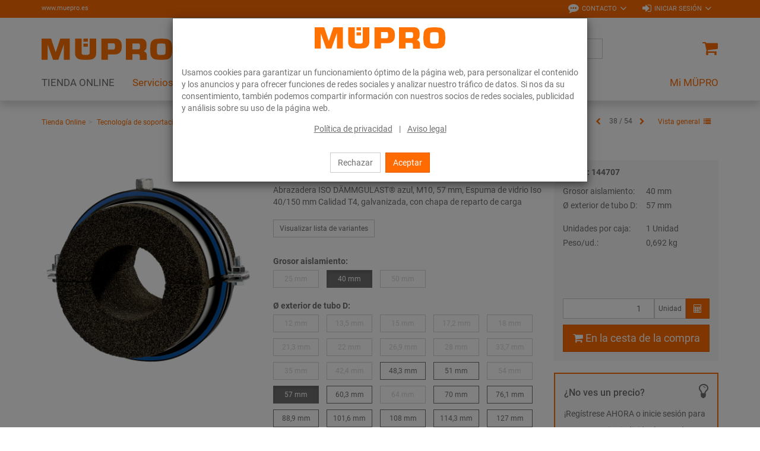

--- FILE ---
content_type: text/html; charset=UTF-8
request_url: https://www.muepro.es/Tienda-Online/Tecnologia-de-soportacion/Abrazaderas/Abrazaderas-de-espuma-de-vidrio-40-mm-57-mm.html
body_size: 26481
content:
<!DOCTYPE html>
<html lang="es" >
    <head>

                        <meta http-equiv="X-UA-Compatible" content="IE=edge"><meta name="viewport" id="Viewport" content="width=device-width, initial-scale=1, maximum-scale=1, minimum-scale=1, user-scalable=no"><meta http-equiv="Content-Type" content="text/html; charset=UTF-8"><title>Abrazaderas de espuma de vidrio 40 mm | 57 mm</title><meta name="description" content="Abrazaderas de espuma de vidrio - Campo de aplicaciónAdecuado para sistemas de refrigeración en zonas con necesidades especiales de protección contra incendiosFijación con aislamiento térmico e insono"><meta name="keywords" content="abrazaderas, de, espuma, vidrio, 40, mm, 57, tienda, online, tecnología, soportación"><meta property="og:site_name" content="https://www.muepro.es/"><meta property="og:title" content="Abrazaderas de espuma de vidrio 40 mm | 57 mm"><meta property="og:description" content="Abrazaderas de espuma de vidrio - Campo de aplicaciónAdecuado para sistemas de refrigeración en zonas con necesidades especiales de protección contra incendiosFijación con aislamiento térmico e insono"><meta property="og:type" content="product"><meta property="og:image" content="https://www.muepro.es/out/pictures/generated/product/1/380_380_80/PIC_ISO-SCHELLE-FOAMGLAS-EINLAGE-BLAU.png"><meta property="og:url" content="https://www.muepro.es/Tienda-Online/Tecnologia-de-soportacion/Abrazaderas/Abrazaderas-de-espuma-de-vidrio-id.html"><meta name="facebook-domain-verification" content="t8f2ettw7yz8m30wirg10ng4jip0ba" /><link rel="canonical" href="https://www.muepro.es/Tienda-Online/Tecnologia-de-soportacion/Abrazaderas/Abrazaderas-de-espuma-de-vidrio-id.html"><link rel="alternate" hreflang="x-default" href="https://www.muepro.es/Tienda-Online/Tecnologia-de-soportacion/Abrazaderas/Abrazaderas-de-espuma-de-vidrio-40-mm-57-mm.html"/><link rel="alternate" hreflang="es" href="https://www.muepro.es/Tienda-Online/Tecnologia-de-soportacion/Abrazaderas/Abrazaderas-de-espuma-de-vidrio-40-mm-57-mm.html"/><!-- iOS Homescreen Icon (version < 4.2)--><link rel="apple-touch-icon-precomposed" media="screen and (resolution: 163dpi)" href="https://www.muepro.es/out/c4s_muepro/img/favicons/favicon.ico" /><!-- iOS Homescreen Icon --><link rel="apple-touch-icon-precomposed" href="https://www.muepro.es/out/c4s_muepro/img/favicons/favicon.ico" /><!-- iPad Homescreen Icon (version < 4.2) --><link rel="apple-touch-icon-precomposed" media="screen and (resolution: 132dpi)" href="https://www.muepro.es/out/c4s_muepro/img/favicons/favicon.ico" /><!-- iPad Homescreen Icon --><link rel="apple-touch-icon-precomposed" sizes="72x72" href="https://www.muepro.es/out/c4s_muepro/img/favicons/favicon.ico" /><!-- iPhone 4 Homescreen Icon (version < 4.2) --><link rel="apple-touch-icon-precomposed" media="screen and (resolution: 326dpi)" href="https://www.muepro.es/out/c4s_muepro/img/favicons/favicon.ico" /><!-- iPhone 4 Homescreen Icon --><link rel="apple-touch-icon-precomposed" sizes="114x114" href="https://www.muepro.es/out/c4s_muepro/img/favicons/favicon.ico" /><!-- new iPad Homescreen Icon and iOS Version > 4.2 --><link rel="apple-touch-icon-precomposed" sizes="144x144" href="https://www.muepro.es/out/c4s_muepro/img/favicons/favicon.ico" /><!-- Windows 8 --><meta name="msapplication-TileColor" content="#D83434"> <!-- Kachel-Farbe --><meta name="msapplication-TileImage" content="https://www.muepro.es/out/c4s_muepro/img/favicons/favicon.ico"><!-- Fluid --><link rel="fluid-icon" href="https://www.muepro.es/out/c4s_muepro/img/favicons/favicon.ico" title="Abrazaderas de espuma de vidrio 40 mm | 57 mm" /><!-- Shortcut Icons --><link rel="shortcut icon" href="https://www.muepro.es/out/c4s_muepro/img/favicons/favicon.ico?rand=1" type="image/x-icon" /><link rel="icon" href="https://www.muepro.es/out/c4s_muepro/img/favicons/favicon.ico" sizes="16x16" /><link rel="icon" href="https://www.muepro.es/out/c4s_muepro/img/favicons/favicon.ico" sizes="32x32" /><link rel="icon" href="https://www.muepro.es/out/c4s_muepro/img/favicons/favicon.ico" sizes="48x48" /><link rel="icon" href="https://www.muepro.es/out/c4s_muepro/img/favicons/favicon.ico" sizes="64x64" /><link rel="icon" href="https://www.muepro.es/out/c4s_muepro/img/favicons/favicon.ico" sizes="128x128" />    
    

    

        
    
    

    

    


                <link rel="stylesheet" type="text/css" href="https://www.muepro.es/modules/c4s/c4s_liveprice/out/src/css/c4s_liveprice.css?1768215777" />
<link rel="stylesheet" type="text/css" href="https://www.muepro.es/modules/c4s/c4s_article_extension_muepro/out/src/css/c4s_article_extension_muepro_details.css?1768215777" />
<link rel="stylesheet" type="text/css" href="https://www.muepro.es/modules/c4s/c4s_attribute_extension_muepro/out/src/css/c4s_attribute_extension_muepro.css?1768215777" />
<link rel="stylesheet" type="text/css" href="https://www.muepro.es/out/c4s_muepro/src/css/libs/photoswipe/photoswipe.min.css?1768215777" />
<link rel="stylesheet" type="text/css" href="https://www.muepro.es/out/c4s_muepro/src/css/libs/photoswipe/photoswipe-default-skin.min.css?1768215777" />
<link rel="stylesheet" type="text/css" href="https://www.muepro.es/modules/c4s/c4s_badges_muepro/out/src/css/c4s_badges_muepro.css?1768215777" />
<link rel="stylesheet" type="text/css" href="https://www.muepro.es/modules/c4s/c4s_article_extension_muepro/out/src/css/c4s_article_extension_muepro_accessoire_modal.css?1768215777" />
<link rel="stylesheet" type="text/css" href="https://www.muepro.es/out/c4s_muepro/src/css/libs/datatables/datatables-bootstrap.min.css?1768215777" />
<link rel="stylesheet" type="text/css" href="https://www.muepro.es/out/c4s_muepro/src/css/libs/datatables/datatables-fixed-columns-bootstrap.min.css?1768215777" />
<link rel="stylesheet" type="text/css" href="https://www.muepro.es/modules/c4s/c4s_cookie_manager_muepro/out/src/css/c4s_cookie_manager_muepro.css?1768215777" />
<link rel="stylesheet" type="text/css" href="https://www.muepro.es/modules/c4s/c4s_search/out/src/css/c4s_search_autosuggest.css?1768215777" />
<link rel="stylesheet" type="text/css" href="https://www.muepro.es/out/c4s_muepro/src/css/libs/roboto/roboto.min.css?1768215777" />
<link rel="stylesheet" type="text/css" href="https://www.muepro.es/out/c4s_muepro/src/css/libs/font-awesome/font-awesome.min.css?1768215777" />
<link rel="stylesheet" type="text/css" href="https://www.muepro.es/out/c4s_muepro/src/css/styles.min.css?1768215829" />
<link rel="stylesheet" type="text/css" href="https://www.muepro.es/out/c4s_muepro/src/css/libs/bootstrap-select/bootstrap-select.min.css?1768215777" />
<link rel="stylesheet" type="text/css" href="https://www.muepro.es/out/c4s_muepro/src/css/libs/bootstrap-float-label/bootstrap-float-label.min.css?1768215777" />
<link rel="stylesheet" type="text/css" href="https://www.muepro.es/out/c4s_muepro/src/css/libs/flexslider/flexslider.min.css?1768215777" />
<link rel="stylesheet" type="text/css" href="https://www.muepro.es/out/c4s_muepro/src/css/libs/formvalidation/v1.x/formValidation.min.css?1768215777" />
<link rel="stylesheet" type="text/css" href="https://www.muepro.es/out/c4s_muepro/src/css/vendor_overwrites.min.css?1768215830" />
<link rel="stylesheet" type="text/css" href="https://www.muepro.es/modules/ddoe/visualcms/out/src/css/style.min.css" />
<link rel="stylesheet" type="text/css" href="https://www.muepro.es/modules/c4s/c4s_bonus_points_muepro/out/src/css/c4s_bonus_points_muepro.css?1768215777" />
<link rel="stylesheet" type="text/css" href="https://www.muepro.es/modules/c4s/c4s_visual_cms/out/src/css/c4s_visual_cms.css?1768215777" />
<link rel="stylesheet" type="text/css" href="https://www.muepro.es/modules/c4s/c4s_cms_templates_muepro/out/src/css/c4s_cms_templates_zebra.css?1768215777" />


            <!-- Google Tag Manager -->
    <script>(function(w,d,s,l,i){w[l]=w[l]||[];w[l].push({'gtm.start': new Date().getTime(),event:'gtm.js'});var f=d.getElementsByTagName(s)[0], j=d.createElement(s),dl=l!='dataLayer'?'&l='+l:'';j.async=true;j.src='https://www.googletagmanager.com/gtm.js?id='+i+dl;f.parentNode.insertBefore(j,f);
                })(window,document,'script','dataLayer', 'GTM-KC6XLSF');</script>
    <!-- End Google Tag Manager -->

        <!-- HTML5 shim and Respond.js IE8 support of HTML5 elements and media queries -->
        <!--[if lt IE 9]>
                            <script src="https://www.muepro.es/out/c4s_muepro/src/js/libs/html5shiv/html5shiv.min.js"></script>
                <script src="https://www.muepro.es/out/c4s_muepro/src/js/libs/respond/respond.min.js"></script>
                    <![endif]-->
    </head>
  <!-- OXID eShop Enterprise Edition, Version 6, Shopping Cart System (c) OXID eSales AG 2003 - 2026 - https://www.oxid-esales.com -->

        
            


            <body class="cl-details "
           style="background:#FFF;"          data-mid="12">

            <!-- Google Tag Manager (noscript) -->
        <noscript>
                <iframe src="https://www.googletagmanager.com/ns.html?id=GTM-KC6XLSF" height="0" width="0" style="display:none;visibility:hidden"></iframe>
        </noscript>
    <!-- End Google Tag Manager (noscript) -->

                

                            <div id="c4sCookieModal" class="modal fade" tabindex="-1" role="dialog" data-backdrop="static">
        <div class="modal-dialog modal-sm" role="document">
            <div class="modal-content">
                <div class="modal-header text-center c4s-cookie-modal-header">
                    <a class="c4s-cookie-modal-logo-link"
                       href="https://www.muepro.es/index.php?lang=4&amp;"
                       title="">
                        <img src="https://www.muepro.es/out/c4s_muepro/img/logo_muepro.svg"
                             alt=""
                             style="width:220px;max-width:100%;height:auto;max-height:50px;" />
                    </a>
                </div>

                <div class="modal-body">
                                            Usamos cookies para garantizar un funcionamiento óptimo de la página web, para personalizar el contenido y los anuncios y para ofrecer funciones de redes sociales y analizar nuestro tráfico de datos. Si nos da su consentimiento, también podemos compartir información con nuestros socios de redes sociales, publicidad y análisis sobre su uso de la página web.

                    
                    <div class="c4s-cookie-modal-links text-center">
                                                    <a class="c4s-cookie-modal-link" href="https://www.muepro.es/Politica-de-privacidad/">Política de privacidad</a>
                                                <span>|</span>
                                                    <a class="c4s-cookie-modal-link" href="https://www.muepro.es/Aviso-legal/">Aviso legal</a>
                                            </div>
                </div>

                <div class="modal-footer c4s-cookie-modal-footer">
                    <button class="btn btn-default c4s-cookie-modal-button" data-dismiss="modal">Rechazar</button>
                    <button class="btn btn-primary c4s-cookie-modal-button c4s-cookies-accept" data-dismiss="modal">Aceptar</button>
                </div>
            </div>
        </div>
    </div>

    


        
                        
    <header id="header">
        
            <div class="header-top">
                <div class="container">
                    <div class="row">
                        <div class="col-xs-12 menus-col c4s-header-bar fullwidth">
                            <div class="menu-url-header hidden-sm hidden-md pull-left">
                                <span>
                                                                             <a href="http://www.muepro.es" target="_blank">www.muepro.es</a>
                                                                     </span>
                            </div>
                            <div class="menu-dropdowns pull-right">

                                                                                                        
                                    <div id="showContactForms" class="btn-group service-menu c4s-header-servicemenu c4s-show-contact-forms">
        <button type="button"
                class="btn dropdown-toggle"
                data-toggle="dropdown">
            <i class="fa fa-commenting" aria-hidden="true"></i>            <span class="hidden-xs">Contacto</span>
            <i class="fa fa-angle-down hidden-xs" aria-hidden="true"></i>        </button>

        <div class="dropdown-menu dropdown-menu-right" role="menu">
            <div class="container-fluid  clearfix "><div class="row"><div class="col-sm-12 col-xs-12"><div class='c4s-cms-contact-widget'>
                    <div class='c4s-cms-contact-icon'><i class='fa fa-clock-o'></i></div>
                    <div class='c4s-cms-contact-content'><b>Horario de atención</b><br>Lunes a jueves:<br>08:30 – 16:30<br>Viernes:<br> 08:30 – 14:00</div>
                </div></div></div><div class="row"><div class="col-sm-12 col-xs-12"><div class='c4s-cms-contact-widget'>
                    <div class='c4s-cms-contact-icon'><i class='fa fa-phone'></i></div>
                    <div class='c4s-cms-contact-content'><b>Teléfono</b><br><a href="tel:+34916321755">+4 91 632 17 55</a></div>
                </div></div></div><div class="row"><div class="col-sm-12 col-xs-12"><div class='c4s-cms-contact-widget'>
                    <div class='c4s-cms-contact-icon'><i class='fa fa-fax'></i></div>
                    <div class='c4s-cms-contact-content'><b>Fax</b><br>+34 91 632 02 45<br></div>
                </div></div></div><div class="row"><div class="col-sm-12 col-xs-12"><div class='c4s-cms-contact-widget'>
                    <div class='c4s-cms-contact-icon'><i class='fa fa-pencil'></i></div>
                    <div class='c4s-cms-contact-content'><b>E-Mail</b><br><a href="mailto:info@muepro.es">info@muepro.es</a></div>
                </div></div></div><div class="row"><div class="col-sm-12 col-xs-12"><div class='c4s-cms-contact-widget'>
                    <div class='c4s-cms-contact-icon'><i class='fa fa-envelope'></i></div>
                    <div class='c4s-cms-contact-content'><b>Anfrage</b><br><a href="https://www.muepro.es/index.php?lang=4&amp;cl=contact">Formulario de contacto</a></div>
                </div></div></div></div>        </div>
    </div>

                                                                    

                                                                    
                                                                                                                                                                                                            <div id="showLogin" class="btn-group service-menu c4s-header-servicemenu showLogin">
    <button type="button" class="btn dropdown-toggle" data-toggle="dropdown">
        
                            <i class="fa fa-sign-in"></i>                <span class="hidden-xs">Iniciar sesión</span>
                                                                <i class="fa fa-angle-down hidden-xs"></i>        
    </button>
    <div class="dropdown-menu dropdown-menu-right pull-right fullwidth" role="menu">
        
                            <div class="container">
                        <div class="row">
                                    <div class="hidden-xs col-sm-6 col-md-5 c4s-register-box">
                        
                            <div class="content" data-mh="loginbox-content">
                                                                    <h3 class="text-center">¡Bienvenido!</h3>
                                    <p><p><br></p><p>Regístrese ahora y disfrute de todas las ventajas:</p><ul><li>Realice pedidos en línea <b>en cualquier momento y en cualquier lugar</b></li><li>utilice las <b>plantillas de pedidos</b> y <b>entradas rápidas</b></li><li>el<b> historial de pedidos</b>, la <b>autogestión de usuarios</b></li></ul><p></p></p>
                                                            </div>
                            <a class="btn btn-block btn-secondary" role="button" href="https://www.muepro.es/index.php?lang=4&amp;cl=register" title="Registrarse">Registrarse</a>
                        
                    </div>
                    <div class="col-xs-12 col-sm-6 col-md-push-2 col-md-5 c4s-login-box">
                        
                            <div class="service-menu-box clearfix">
                                

                    
            
                                            
                    
                
                    
                
                
                    
                            
                        
                
                


    <form class="form c4s-loginbox" name="login" action="https://www.muepro.es/index.php?lang=4&amp;" method="post" novalidate="novalidate">
        <div class="loginBox" >
            
<input type="hidden" name="lang" value="4" />
            <input type="hidden" name="cnid" value="12_4199" />
<input type="hidden" name="listtype" value="list" />
<input type="hidden" name="actcontrol" value="details" />

            <input type="hidden" name="fnc" value="login_noredirect">
            <input type="hidden" name="cl" value="details">
                        <input type="hidden" name="pgNr" value="0">
            <input type="hidden" name="CustomError" value="loginBoxErrors">
                            <input type="hidden" name="anid" value="12_109067_144707">
            
            <div class="content" data-mh="loginbox-content">
                                    <h3 class="text-center">Iniciar sesión</h3>
                
                <div class="form-group">
                    <label>Dirección de correo electrónico</label>
                    <input type="email" name="lgn_usr" value="" class="form-control"
                           required="required"
                           ="true"
                           ="Por favor este campo es obligatorio especifique un valor."
                           ="true"
                           ="Por favor, introduzca una dirección de correo electrónico válida."
                           tabindex="2"
                    >
                                    </div>

                <div class="form-group">
                    <label>Contraseña</label>
                    <div class="input-group c4s-input-password-wrapper">
                        <input type="password" name="lgn_pwd" class="form-control c4s-input-password" value=""
                            required="required"
                            ="true"
                            ="Por favor este campo es obligatorio especifique un valor."
                            tabindex="3"
                        >
                        <div class="input-group-btn">
                            <button class="btn btn-default c4s-input-password-controller" type="button">
                                <span class="glyphicon glyphicon-eye-open c4s-input-show-password"></span>
                                <span class="glyphicon glyphicon-eye-close hidden c4s-input-hide-password"></span>
                            </button>
                        </div>
                    </div>
                                    </div>

                <div class="forgot-pwd">
                    <a class="btn-pwd" href="https://www.muepro.es/index.php?lang=4&amp;cl=forgotpwd" title="¿Ha olvidado su contraseña?" tabindex="4">¿Ha olvidado su contraseña?</a>
                </div>

                                    <div class="form-group">
                        <div class="checkbox">
                            <input id="remember" type="checkbox" class="checkbox" value="1" name="lgn_cook" tabindex="5">
                            <label for="remember">Seguir conectado</label>
                        </div>
                    </div>
                            </div>

            <button type="submit" class="btn btn-block btn-primary" tabindex="6">Iniciar sesión</button>

                            <div class="c4s-register-link">
                                        <a href="https://www.muepro.es/index.php?lang=4&amp;cl=register" class="c4s-registerLink" tabindex="260" title="Regístrese ahora !">Regístrese ahora !
    &nbsp;<span class="fa fa-pencil-square-o"></span>
</a>
                </div>
                            
            

        </div>
    </form>
                            </div>
                        
                    </div>
                            </div>
                            </div>
                    
    </div>
</div>
                                    
                                
                                
                                                                        
                                

                                
                                                                                                        

                                
                                                                                                                                                                                                                                                                                                                                            

                                                                    
                                                                            
                                
                                
                                                                <div class="reveal-modal-bg fullwidth" style="display: none"></div>
                            </div>
                        </div>
                    </div>
                </div>
            </div>
        

                    
                <div class="header-box" id="header-box">
                    <div class="container">
                        <div class="row header-box-row">
                            <div class="col-xs-3 col-sm-2 hidden-md hidden-lg icons-col icons-col-left text-left">
                                <span id="navigation-menu-btn" class="hidden-md hidden-lg menu-btn" data-toggle="collapse" data-target=".navbar-ex1-collapse">
                                    <i class="fa fa-bars" aria-hidden="true"></i>
                                </span>

                                                                                                    
                                                            </div>
                            <div class="col-xs-6 col-sm-8 col-md-3 logo-col">
                                
                                                                                                                                                <a href="https://www.muepro.es/index.php?lang=4&amp;" title="">
                                        <img src="https://www.muepro.es/out/c4s_muepro/img/logo_muepro.svg" alt="" style="width:220px;max-width:100%;height:auto;max-height:50px;">
                                    </a>
                                
                            </div>
                            <div class="col-xs-3 col-sm-2 col-md-2 col-md-push-7 icons-col icons-col-left text-right">
                                                                    <div class="menu-dropdowns">    
        
<div class="btn-group minibasket-menu">
            <a class="btn clickToBasket"
                           data-toggle="modal"
                data-target="#c4sLoginBoxModal"
            >
            
                                <i class="fa fa-shopping-cart fa-lg" aria-hidden="true"></i>
            
        </a>
    </div></div>
                                                            </div>
                            <div class="col-xs-12 col-md-7 col-md-pull-2 search-col">
                                
            <form class="form search" action="https://www.muepro.es/index.php?lang=4&amp;" method="get" name="search">
            
<input type="hidden" name="lang" value="4" />
            <input type="hidden" name="cl" value="search">

            
                <div class="input-group">

                    
                        <span class="input-group-btn">
                            
                                <button type="submit" class="btn btn-search" title="Buscar">
                                    <i class="fa fa-search"></i>
                                </button>
                            
                        </span>
                    

                    
                        <input class="form-control" type="text" id="searchParam" name="searchparam" value="" placeholder="Búsqueda">
                    


                </div>
            

<!-- Containers for the picker and the results -->
<div id="scandit-barcode-picker"></div>
        </form>
    
<script>
    var sMinSearchChars = "3";
</script>


    



    
                                </div>
                        </div>
                    </div>
                                    </div>
            

                             
                    <nav id="mainnav" class="navbar navbar-default navbar-offcanvas">
            <div class="container">

                
                    <div class="collapse navbar-collapse navbar-ex1-collapse">

                        <ul id="navigation" class="nav navbar-nav" data-lang-more="Más">
                                                        
                            
                                                                    
                                                                                                                             <li class="active dropdown c4s-nav-dropdown first">
                                                <a href="https://www.muepro.es/Tienda-Online/" class="hidden-xs hidden-sm dropdown-toggle" data-toggle="dropdown">
                                                    <span class="c4s-category-title">TIENDA ONLINE</span>
                                                </a>
                                                                                                    <a href="https://www.muepro.es/Tienda-Online/" class="hidden-md hidden-lg">
                                                        <span class="c4s-category-title">TIENDA ONLINE</span>
                                                    </a>
                                                    <span class="hidden-md hidden-lg submenu-opener" data-toggle="dropdown">
                                                    <i class="fa fa-chevron-right"></i>
                                                </span>
                                                
                                                                                                                                                                                                            <ul class="categories dropdown-menu">
                                                                                                                        <li class="fullwidth-container">
                                                                <div class="container">
                                                                    <ul>
                                                                                                                                                    
    
                        

                            <li class="row">
                            
                        
                        <div class="col-md-24 c4s_subcategorylevel1">
                <div class="subcat-info no-img" data-mh="category-menu-subcatinfo-1">
                    <a href="https://www.muepro.es/Tienda-Online/Tecnologia-de-soportacion/" class="c4s_subcategorylevel1_link">
                        <span class="c4s-category-title">Tecnología de soportación</span>
                    </a>
                </div>

                                        <ul class="c4s_subcategorylevel2">
                                                    <li>
                    <a href="https://www.muepro.es/Tienda-Online/Tecnologia-de-soportacion/Insonorizacion/" class="c4s_subcategorylevel2_link">
                        <span class="c4s-category-title"><span class="hidden-md hidden-lg">- </span>Insonorización</span>
                    </a>
                </li>
                                                                <li>
                    <a href="https://www.muepro.es/Tienda-Online/Tecnologia-de-soportacion/Abrazaderas/" class="c4s_subcategorylevel2_link">
                        <span class="c4s-category-title"><span class="hidden-md hidden-lg">- </span>Abrazaderas</span>
                    </a>
                </li>
                                                                <li>
                    <a href="https://www.muepro.es/Tienda-Online/Tecnologia-de-soportacion/Carriles-de-instalacion/" class="c4s_subcategorylevel2_link">
                        <span class="c4s-category-title"><span class="hidden-md hidden-lg">- </span>Carriles de instalación</span>
                    </a>
                </li>
                                                                <li>
                    <a href="https://www.muepro.es/Tienda-Online/Tecnologia-de-soportacion/Accesorios-de-montaje/" class="c4s_subcategorylevel2_link">
                        <span class="c4s-category-title"><span class="hidden-md hidden-lg">- </span>Accesorios de montaje</span>
                    </a>
                </li>
                                                                <li>
                    <a href="https://www.muepro.es/Tienda-Online/Tecnologia-de-soportacion/Puntos-fijos-y-puntos-guias/" class="c4s_subcategorylevel2_link">
                        <span class="c4s-category-title"><span class="hidden-md hidden-lg">- </span>Puntos fijos y puntos guías</span>
                    </a>
                </li>
                                                                <li>
                    <a href="https://www.muepro.es/Tienda-Online/Tecnologia-de-soportacion/Fijacion-de-cargas-pesadas/" class="c4s_subcategorylevel2_link">
                        <span class="c4s-category-title"><span class="hidden-md hidden-lg">- </span>Fijación de cargas pesadas</span>
                    </a>
                </li>
                                                                <li>
                    <a href="https://www.muepro.es/Tienda-Online/Tecnologia-de-soportacion/Fijacion-de-ventilacion/" class="c4s_subcategorylevel2_link">
                        <span class="c4s-category-title"><span class="hidden-md hidden-lg">- </span>Fijación de ventilación</span>
                    </a>
                </li>
                                                                <li>
                    <a href="https://www.muepro.es/Tienda-Online/Tecnologia-de-soportacion/Fijacion-de-rociadores/" class="c4s_subcategorylevel2_link">
                        <span class="c4s-category-title"><span class="hidden-md hidden-lg">- </span>Fijación de rociadores</span>
                    </a>
                </li>
                                                                                    <li>
                    <a href="https://www.muepro.es/Tienda-Online/Tecnologia-de-soportacion/Identificacion/" class="c4s_subcategorylevel2_link">
                        <span class="c4s-category-title"><span class="hidden-md hidden-lg">- </span>Identificación</span>
                    </a>
                </li>
                                                                <li>
                    <a href="https://www.muepro.es/Tienda-Online/Tecnologia-de-soportacion/Anclajes/" class="c4s_subcategorylevel2_link">
                        <span class="c4s-category-title"><span class="hidden-md hidden-lg">- </span>Anclajes</span>
                    </a>
                </li>
                                                                <li>
                    <a href="https://www.muepro.es/Tienda-Online/Tecnologia-de-soportacion/Productos-de-acero-inoxidable/" class="c4s_subcategorylevel2_link">
                        <span class="c4s-category-title"><span class="hidden-md hidden-lg">- </span>Productos de acero inoxidable</span>
                    </a>
                </li>
                                                                <li>
                    <a href="https://www.muepro.es/Tienda-Online/Tecnologia-de-soportacion/Productos-galv-por-inmersion-en-caliente/" class="c4s_subcategorylevel2_link">
                        <span class="c4s-category-title"><span class="hidden-md hidden-lg">- </span>Productos galv. por inmersión en caliente</span>
                    </a>
                </li>
                                            </ul>
                            </div>

                                            

            
                        
                        <div class="col-md-24 c4s_subcategorylevel1">
                <div class="subcat-info no-img" data-mh="category-menu-subcatinfo-1">
                    <a href="https://www.muepro.es/Tienda-Online/Proteccion-contra-el-fuego/" class="c4s_subcategorylevel1_link">
                        <span class="c4s-category-title">Protección contra el fuego</span>
                    </a>
                </div>

                                        <ul class="c4s_subcategorylevel2">
                                                    <li>
                    <a href="https://www.muepro.es/Tienda-Online/Proteccion-contra-el-fuego/Mejor-aislamiento-cortafuegos/" class="c4s_subcategorylevel2_link">
                        <span class="c4s-category-title"><span class="hidden-md hidden-lg">- </span>Mejor aislamiento cortafuegos</span>
                    </a>
                </li>
                                                                <li>
                    <a href="https://www.muepro.es/Tienda-Online/Proteccion-contra-el-fuego/Fijaciones-pirorresistentes/" class="c4s_subcategorylevel2_link">
                        <span class="c4s-category-title"><span class="hidden-md hidden-lg">- </span>Fijaciones pirorresistentes</span>
                    </a>
                </li>
                        </ul>
                            </div>

                                            

            
                        
                        <div class="col-md-24 c4s_subcategorylevel1">
                <div class="subcat-info no-img" data-mh="category-menu-subcatinfo-1">
                    <a href="https://www.muepro.es/Tienda-Online/Aislamiento/" class="c4s_subcategorylevel1_link">
                        <span class="c4s-category-title">Aislamiento</span>
                    </a>
                </div>

                            </div>

                                            

            
                        
                        <div class="col-md-24 c4s_subcategorylevel1">
                <div class="subcat-info no-img" data-mh="category-menu-subcatinfo-1">
                    <a href="https://www.muepro.es/Tienda-Online/Selladores-y-pinturas/" class="c4s_subcategorylevel1_link">
                        <span class="c4s-category-title">Selladores y pinturas</span>
                    </a>
                </div>

                                        <ul class="c4s_subcategorylevel2">
                                                    <li>
                    <a href="https://www.muepro.es/Tienda-Online/Selladores-y-pinturas/Cintas-adhesivas-selladores-y-pegamentos/" class="c4s_subcategorylevel2_link">
                        <span class="c4s-category-title"><span class="hidden-md hidden-lg">- </span>Cintas adhesivas, selladores y pegamentos</span>
                    </a>
                </li>
                                                                <li>
                    <a href="https://www.muepro.es/Tienda-Online/Selladores-y-pinturas/Recubrimiento-de-superficie/" class="c4s_subcategorylevel2_link">
                        <span class="c4s-category-title"><span class="hidden-md hidden-lg">- </span>Recubrimiento de superficie</span>
                    </a>
                </li>
                                                                <li>
                    <a href="https://www.muepro.es/Tienda-Online/Selladores-y-pinturas/Accesorios/" class="c4s_subcategorylevel2_link">
                        <span class="c4s-category-title"><span class="hidden-md hidden-lg">- </span>Accesorios</span>
                    </a>
                </li>
                        </ul>
                            </div>

                                            

            
                        
                        <div class="col-md-24 c4s_subcategorylevel1">
                <div class="subcat-info no-img" data-mh="category-menu-subcatinfo-1">
                    <a href="https://www.muepro.es/Tienda-Online/Herramientas/" class="c4s_subcategorylevel1_link">
                        <span class="c4s-category-title">Herramientas</span>
                    </a>
                </div>

                                        <ul class="c4s_subcategorylevel2">
                                                                        <li>
                    <a href="https://www.muepro.es/Tienda-Online/Herramientas/Herramientas-para-atornillar/" class="c4s_subcategorylevel2_link">
                        <span class="c4s-category-title"><span class="hidden-md hidden-lg">- </span>Herramientas para atornillar</span>
                    </a>
                </li>
                                                                                    <li>
                    <a href="https://www.muepro.es/Tienda-Online/Herramientas/Utiles-de-colocacion/" class="c4s_subcategorylevel2_link">
                        <span class="c4s-category-title"><span class="hidden-md hidden-lg">- </span>Útiles de colocación</span>
                    </a>
                </li>
                                                                <li>
                    <a href="https://www.muepro.es/Tienda-Online/Herramientas/Taladro-y-hoja-de-sierra/" class="c4s_subcategorylevel2_link">
                        <span class="c4s-category-title"><span class="hidden-md hidden-lg">- </span>Taladro y hoja de sierra</span>
                    </a>
                </li>
                                                                <li>
                    <a href="https://www.muepro.es/Tienda-Online/Herramientas/Cajas-de-almacenamiento-y-accesorios-de-trabajo/" class="c4s_subcategorylevel2_link">
                        <span class="c4s-category-title"><span class="hidden-md hidden-lg">- </span>Cajas de almacenamiento y accesorios de trabajo</span>
                    </a>
                </li>
                        </ul>
                            </div>

                            </li>
                                                
                                                                                                                                            </ul>
                                                                </div>
                                                            </li>
                                                                                                                    </ul>
                                                                                                                                                </li>
                                        
                                                                                                                            
                                            <li class="dropdown c4s-nav-dropdown">
                                                <a href="https://www.muepro.es/Servicios/" class="hidden-xs hidden-sm dropdown-toggle" data-toggle="dropdown">
                                                    Servicios
                                                </a>
                                                                                                    <a href="https://www.muepro.es/Servicios/" class="hidden-md hidden-lg">
                                                        Servicios
                                                    </a>
                                                    <span class="hidden-md hidden-lg submenu-opener" data-toggle="dropdown">
                                                        <i class="fa fa-chevron-right"></i>
                                                    </span>
                                                
                                                                                                                                                    <ul class="categories dropdown-menu" data-content-cat-count="1">
                                                                                                                    <li class="fullwidth-container">
                                                                <div class="container">
                                                                    <ul>
                                                                                                                                        <li class="row">
        
        <div class="col-md-2 c4s_subcategorylevel1">
            <div class="subcat-info no-img" data-mh="category-menu-subcatinfo-1">
                <a href="https://www.muepro.es/Servicios/Servicios-de-proyecto/" class="c4s_subcategorylevel1_link">
                    <span>Servicios a nivel de Proyecto</span>
                </a>
            </div>
                                <ul class="c4s_subcategorylevel2">
                    <li>
                <a href="https://www.muepro.es/Servicios/Servicios-de-proyecto/Gestion-de-proyectos-y-atencion-tecnica/" class="c4s_subcategorylevel2_link">
                    <span class="hidden-md hidden-lg">- </span>                    Gestión de proyectos y Atención técnica
                </a>
            </li>
                    <li>
                <a href="https://www.muepro.es/Servicios/Servicios-de-proyecto/Preensamblado/" class="c4s_subcategorylevel2_link">
                    <span class="hidden-md hidden-lg">- </span>                    Preensamblado
                </a>
            </li>
            </ul>
                    </div>

                    
        <div class="col-md-2 c4s_subcategorylevel1">
            <div class="subcat-info no-img" data-mh="category-menu-subcatinfo-1">
                <a href="https://www.muepro.es/Servicios/Servicios-digitales/" class="c4s_subcategorylevel1_link">
                    <span>Servicios digitales</span>
                </a>
            </div>
                                <ul class="c4s_subcategorylevel2">
                    <li>
                <a href="https://www.muepro.es/Servicios/Servicios-digitales/BIM-CAD/" class="c4s_subcategorylevel2_link">
                    <span class="hidden-md hidden-lg">- </span>                    BIM | CAD
                </a>
            </li>
                    <li>
                <a href="https://www.muepro.es/Servicios/Servicios-digitales/Interfaces/" class="c4s_subcategorylevel2_link">
                    <span class="hidden-md hidden-lg">- </span>                    Interfaces
                </a>
            </li>
                    <li>
                <a href="https://www.muepro.es/Servicios/Servicios-digitales/Aplicaciones/" class="c4s_subcategorylevel2_link">
                    <span class="hidden-md hidden-lg">- </span>                    Aplicaciones MÜPRO
                </a>
            </li>
                    <li>
                <a href="https://www.muepro.es/Servicios/Servicios-digitales/Programas-de-calculo/" class="c4s_subcategorylevel2_link">
                    <span class="hidden-md hidden-lg">- </span>                    Programas de cálculo
                </a>
            </li>
            </ul>
                    </div>

                    
        <div class="col-md-2 c4s_subcategorylevel1">
            <div class="subcat-info no-img" data-mh="category-menu-subcatinfo-1">
                <a href="https://www.muepro.es/Servicios/Reclamaciones/" class="c4s_subcategorylevel1_link">
                    <span>Reclamaciones</span>
                </a>
            </div>
                    </div>

                    </li>
            
                                                                                                                            </ul>
                                                                </div>
                                                            </li>
                                                                                                            </ul>
                                                                                            </li>
                                                                                    
                                            <li class="dropdown c4s-nav-dropdown">
                                                <a href="https://www.muepro.es/Soluciones/" class="hidden-xs hidden-sm dropdown-toggle" data-toggle="dropdown">
                                                    Soluciones
                                                </a>
                                                                                                    <a href="https://www.muepro.es/Soluciones/" class="hidden-md hidden-lg">
                                                        Soluciones
                                                    </a>
                                                    <span class="hidden-md hidden-lg submenu-opener" data-toggle="dropdown">
                                                        <i class="fa fa-chevron-right"></i>
                                                    </span>
                                                
                                                                                                                                                    <ul class="categories dropdown-menu" data-content-cat-count="2">
                                                                                                                    <li class="fullwidth-container">
                                                                <div class="container">
                                                                    <ul>
                                                                                                                                        <li class="row">
        
        <div class="col-md-2 c4s_subcategorylevel1">
            <div class="subcat-info no-img" data-mh="category-menu-subcatinfo-2">
                <a href="https://www.muepro.es/Soluciones/Referencias/" class="c4s_subcategorylevel1_link">
                    <span>Nuestras referencias</span>
                </a>
            </div>
                    </div>

                    
        <div class="col-md-2 c4s_subcategorylevel1">
            <div class="subcat-info no-img" data-mh="category-menu-subcatinfo-2">
                <a href="https://www.muepro.es/Soluciones/Competencias-clave/" class="c4s_subcategorylevel1_link">
                    <span>Competencias básicas</span>
                </a>
            </div>
                    </div>

                    </li>
            
                                                                                                                            </ul>
                                                                </div>
                                                            </li>
                                                                                                            </ul>
                                                                                            </li>
                                                                                    
                                            <li class="dropdown c4s-nav-dropdown">
                                                <a href="https://www.muepro.es/Acerca-de-MUEPRO/" class="hidden-xs hidden-sm dropdown-toggle" data-toggle="dropdown">
                                                    Acerca de MÜPRO
                                                </a>
                                                                                                    <a href="https://www.muepro.es/Acerca-de-MUEPRO/" class="hidden-md hidden-lg">
                                                        Acerca de MÜPRO
                                                    </a>
                                                    <span class="hidden-md hidden-lg submenu-opener" data-toggle="dropdown">
                                                        <i class="fa fa-chevron-right"></i>
                                                    </span>
                                                
                                                                                                                                                    <ul class="categories dropdown-menu" data-content-cat-count="3">
                                                                                                                    <li class="fullwidth-container">
                                                                <div class="container">
                                                                    <ul>
                                                                                                                                        <li class="row">
        
        <div class="col-md-2 c4s_subcategorylevel1">
            <div class="subcat-info no-img" data-mh="category-menu-subcatinfo-3">
                <a href="https://www.muepro.es/Acerca-de-MUEPRO/Calidad-y-responsabilidad/" class="c4s_subcategorylevel1_link">
                    <span>Calidad y responsabilidad</span>
                </a>
            </div>
                                <ul class="c4s_subcategorylevel2">
                    <li>
                <a href="https://www.muepro.es/Acerca-de-MUEPRO/Calidad-y-responsabilidad/Gestion-de-la-calidad/" class="c4s_subcategorylevel2_link">
                    <span class="hidden-md hidden-lg">- </span>                    Gestión de la calidad
                </a>
            </li>
                    <li>
                <a href="https://www.muepro.es/Acerca-de-MUEPRO/Calidad-y-responsabilidad/proteccion-del-medio-ambiente/" class="c4s_subcategorylevel2_link">
                    <span class="hidden-md hidden-lg">- </span>                    Respeto al medio ambiente
                </a>
            </li>
            </ul>
                    </div>

                    
        <div class="col-md-2 c4s_subcategorylevel1">
            <div class="subcat-info no-img" data-mh="category-menu-subcatinfo-3">
                <a href="https://www.muepro.es/Acerca-de-M-PRO/Proveedores/" class="c4s_subcategorylevel1_link">
                    <span>Proveedores</span>
                </a>
            </div>
                    </div>

                    
        <div class="col-md-2 c4s_subcategorylevel1">
            <div class="subcat-info no-img" data-mh="category-menu-subcatinfo-3">
                <a href="https://www.muepro.es/Acerca-de-M-PRO/Ubicaciones-en-todo-el-mundo/" class="c4s_subcategorylevel1_link">
                    <span>Ubicaciones en todo el mundo</span>
                </a>
            </div>
                    </div>

                    
        <div class="col-md-2 c4s_subcategorylevel1">
            <div class="subcat-info no-img" data-mh="category-menu-subcatinfo-3">
                <a href="https://www.muepro.es/Aniversario/" class="c4s_subcategorylevel1_link">
                    <span>60 años de MÜPRO</span>
                </a>
            </div>
                                <ul class="c4s_subcategorylevel2">
                    <li>
                <a href="https://www.muepro.es/Aniversario/1964-1974/" class="c4s_subcategorylevel2_link">
                    <span class="hidden-md hidden-lg">- </span>                    1964 - 1974
                </a>
            </li>
                    <li>
                <a href="https://www.muepro.es/Aniversario/1975-1984/" class="c4s_subcategorylevel2_link">
                    <span class="hidden-md hidden-lg">- </span>                    1975 - 1984
                </a>
            </li>
                    <li>
                <a href="https://www.muepro.es/Aniversario/1985-1994/" class="c4s_subcategorylevel2_link">
                    <span class="hidden-md hidden-lg">- </span>                    1985 - 1994
                </a>
            </li>
                    <li>
                <a href="https://www.muepro.es/Aniversario/1995-2004/" class="c4s_subcategorylevel2_link">
                    <span class="hidden-md hidden-lg">- </span>                    1995 - 2004
                </a>
            </li>
                    <li>
                <a href="https://www.muepro.es/Aniversario/2005-2014/" class="c4s_subcategorylevel2_link">
                    <span class="hidden-md hidden-lg">- </span>                    2005 - 2014
                </a>
            </li>
                    <li>
                <a href="https://www.muepro.es/Aniversario/2015-2024/" class="c4s_subcategorylevel2_link">
                    <span class="hidden-md hidden-lg">- </span>                    2015 - 2024
                </a>
            </li>
            </ul>
                    </div>

                    </li>
            
                                                                                                                            </ul>
                                                                </div>
                                                            </li>
                                                                                                            </ul>
                                                                                            </li>
                                                                                    
                                            <li class="dropdown c4s-nav-dropdown">
                                                <a href="https://www.muepro.es/Carreras-Profesionales/" class="hidden-xs hidden-sm dropdown-toggle" data-toggle="dropdown">
                                                    Carreras Profesionales
                                                </a>
                                                                                                    <a href="https://www.muepro.es/Carreras-Profesionales/" class="hidden-md hidden-lg">
                                                        Carreras Profesionales
                                                    </a>
                                                    <span class="hidden-md hidden-lg submenu-opener" data-toggle="dropdown">
                                                        <i class="fa fa-chevron-right"></i>
                                                    </span>
                                                
                                                                                                                                                    <ul class="categories dropdown-menu" data-content-cat-count="4">
                                                                                                                    <li class="fullwidth-container">
                                                                <div class="container">
                                                                    <ul>
                                                                                                                                        <li class="row">
        
        <div class="col-md-2 c4s_subcategorylevel1">
            <div class="subcat-info no-img" data-mh="category-menu-subcatinfo-4">
                <a href="https://www.muepro.es/Carreras-Profesionales/Vacantes/" class="c4s_subcategorylevel1_link">
                    <span>Vacantes de trabajo</span>
                </a>
            </div>
                    </div>

                    </li>
            
                                                                                                                            </ul>
                                                                </div>
                                                            </li>
                                                                                                            </ul>
                                                                                            </li>
                                                                                                                                                
                                                                                                                             <li class="">
                                                <a href="/?cl=c4s_downloads&amp;lang=4">
                                                    <span class="c4s-category-title">Downloads</span>
                                                </a>
                                                
                                                                                                                                            </li>
                                        
                                                                                                                                                                                
                        </ul>

                                                                            <ul id="myCompanyMenu" class="nav navbar-nav hidden-xs hidden-sm">
                                                                    <li>
                                        <a href="#" data-toggle="modal" data-target="#c4sLoginBoxModal">Mi MÜPRO</a>
                                    </li>
                                                            </ul>
                        
                        <ul class="nav navbar-nav navbar-right fixed-header-actions">
                            
                                <li>
    <a href="https://www.muepro.es/index.php?lang=4&amp;cl=basket" rel="nofollow">
        <i class="fa fa-shopping-cart"></i>
            </a>
</li>                            
                            <li>
                                <a href="javascript:void(null)" class="search-toggle" rel="nofollow">
                                    <i class="fa fa-search"></i>
                                </a>
                            </li>
                        </ul>

                        
                    </div>
                
            </div>
        </nav>
    
                
                        </header>





        
        <div id="container" class="fullwidth-container">
            <div class="main-row">
                                        
        
    <div id="wrapper" >

                
                
        <div class="container">

            <div class="underdog">
                                
                                <div class="content-box">

                    
                    
                                            

                    <div class="row">
                        
                        <div class="col-xs-12 ">
                            <div id="content">
                                
                                                                                            <div id="details_container">
            <div id="details">

                                                    
                                
                    <div class="c4s-details-header">
                        <div class="row clear">

                                                        <div class="col-xs-12 col-md-9">
                                
            <div class="row"><div class="col-xs-12"><ol id="breadcrumb" class="breadcrumb"><li itemscope itemtype="http://data-vocabulary.org/Breadcrumb"><a href="https://www.muepro.es/Tienda-Online/" title="Tienda Online" itemprop="url"><span itemprop="title">Tienda Online</span></a></li><li itemscope itemtype="http://data-vocabulary.org/Breadcrumb"><a href="https://www.muepro.es/Tienda-Online/Tecnologia-de-soportacion/" title="Tecnología de soportación" itemprop="url"><span itemprop="title">Tecnología de soportación</span></a></li><li itemscope itemtype="http://data-vocabulary.org/Breadcrumb" class="active"><a href="https://www.muepro.es/Tienda-Online/Tecnologia-de-soportacion/Abrazaderas/" title="Abrazaderas" itemprop="url"><span itemprop="title">Abrazaderas</span></a></li><li>Abrazaderas de espuma de vidrio</li></ol></div></div>
                                </div>

                                                        <div class="col-xs-12 col-md-3">
                                
<div class="c4s-details-locator btn-toolbar pull-right">
    <div class="btn-group">
        <div class="c4s-productLink">
                            <a id="linkPrevArticle" class="btn btn-link c4s-chevron" href="https://www.muepro.es/Tienda-Online/Tecnologia-de-soportacion/Abrazaderas/Abrazaderas-de-espuma-de-vidrio.html"><i class="fa fa-chevron-left"></i></a>
                    </div>
    </div>

    <div class="btn-toolbar-title">
        <span>38 / 54</span>
    </div>

    <div class="btn-group">
        <div class="c4s-productLink">
                            <a id="linkNextArticle" href="https://www.muepro.es/Tienda-Online/Tecnologia-de-soportacion/Abrazaderas/Abrazaderas-sprinkler-tipo-EHS.html" class="btn btn-link c4s-chevron"><i class="fa fa-chevron-right"></i></a>
                    </div>
        <a href="https://www.muepro.es/Tienda-Online/Tecnologia-de-soportacion/Abrazaderas/?pgNr=1" class="btn btn-link c4s-product-overview-link"><span class="hidden-xs">Vista general&nbsp;&nbsp;</span><i class="fa fa-list"></i></a>
    </div>
</div>                            </div>
                        </div>
                    </div>
                

                                <div id="productinfo">
                    

    <div id="detailsMain" class="c4s-details-main">
                
                        
                                                                                                                                                                                                                                                                                                                                                                                                                                                                                                                                                                                                                                                                                                                                                                                                                                                                                                                                                                                                                                                                                                                                                                                                                                                                                                                                                                                                                                                                                                                                                                                                                                                                                                                                                                                                                                                                                                                                                                                                                                                                                                                                                                                                                                                                                                                                                                                                                                                                                                                                                                                                                                                                                                                                                                                                                                                                                                                                                                                                                                                                                                                                                                                                                                                                                                                                                                                                                                                                                                                                                                                                                                                                                                                                                                                                                                                                                                                                                                                                                                                                                                                                                                                                                                                                                                                                                                                                                                                                                                                                                                                                                                                                                                                                                                                                                                                                                                                                                                                                                                                                                                                                                                                                                                                                                                                                                                                                                                                                                                                                                                                                                                                                                                                                                                                                                                                                                                                                                                                                                                                                                                                                                                                                                                                                                                                                                                                                                                                                                                                                                                                                                                                                                                                                                                                                                                                                                                                                                                                                                                                                                                                                                                                                                                                                                                                                                                                                                                                                                                                                                                                                                                                                                                                                                                                                                                                                                                                                                                                                                                                                                                                                                                                                                                                                                                                                                                                                                                                                                                                                                                                                                                                                                                                                                                                                                                                                                                                                                                                                                                                                                                                                                                                                                                                                                                                                                                                                                                                                                                                                                                                                                                                                                                                                                                                                                                                                                                                                                                                                                                                                                                                                                                                                                                                                                                                                                                                                                                                                                                                                                                                                                    

            <form class="c4s-empty-form"></form>


                <form class="js-oxWidgetReload" action="https://www.muepro.es/widget.php?lang=4" method="get">
                    <div>
                        
<input type="hidden" name="lang" value="4" />
                        <input type="hidden" name="cnid" value="12_4199" />
<input type="hidden" name="listtype" value="list" />
<input type="hidden" name="actcontrol" value="details" />

                        <input type="hidden" name="cl" value="oxwarticledetails">
                        <input type="hidden" name="oxwparent" value="details">
                        <input type="hidden" name="nocookie" value="1">
                        <input type="hidden" name="cnid" value="12_4199">
                        <input type="hidden" name="anid" value="12_108941">
                        <input type="hidden" name="actcontrol" value="details">
                    </div>
                </form>
            

        
            <form class="js-oxProductForm" action="https://www.muepro.es/index.php?lang=4&amp;" method="post">
                <div class="hidden">
                    
<input type="hidden" name="lang" value="4" />
                    <input type="hidden" name="cnid" value="12_4199" />
<input type="hidden" name="listtype" value="list" />
<input type="hidden" name="actcontrol" value="details" />

                    <input type="hidden" name="cl" value="details">
                    <input type="hidden" name="aid" value="12_109067_144707">
                    <input type="hidden" name="anid" value="12_109067_144707">
                    <input type="hidden" name="parentid" value="12_108941">
                    <input type="hidden" name="panid" value="">
                                            <input type="hidden" name="fnc" value="tobasket">
                                    </div>

                                
                                            <div class="detailsInfo clear" itemscope itemtype="http://schema.org/Product">
    <div class="row">

                <div class="col-xs-12 col-lg-4 details-col-left">

                        
                

    

        
    
    
    

<div class="pswp" tabindex="-1" role="dialog" aria-hidden="true">
        <div class="pswp__bg"></div>

        <div class="pswp__scroll-wrap">
                <div class="pswp__container">
            <div class="pswp__item"></div>
            <div class="pswp__item"></div>
            <div class="pswp__item"></div>
        </div>

                <div class="pswp__ui pswp__ui--hidden">
            <div class="pswp__top-bar">
                                <div class="pswp__counter"></div>
                <a class="pswp__button pswp__button--close" title="Close (Esc)"></a>
                <a class="pswp__button pswp__button--share" title="Share"></a>
                <a class="pswp__button pswp__button--fs" title="Toggle fullscreen"></a>
                <a class="pswp__button pswp__button--zoom" title="Zoom in/out"></a>

                                                <div class="pswp__preloader">
                    <div class="pswp__preloader__icn">
                        <div class="pswp__preloader__cut">
                            <div class="pswp__preloader__donut"></div>
                        </div>
                    </div>
                </div>
            </div>

            <div class="pswp__share-modal pswp__share-modal--hidden pswp__single-tap">
                <div class="pswp__share-tooltip"></div>
            </div>

            <a class="pswp__button pswp__button--arrow--left" title="Previous (arrow left)"></a>

            <a class="pswp__button pswp__button--arrow--right" title="Next (arrow right)"></a>

            <div class="pswp__caption">
                <div class="pswp__caption__center"></div>
            </div>
        </div>
    </div>
</div>
                            
    <div class="picture">
        <a href="https://www.muepro.es/out/pictures/master/product/1/PIC_ISO-SCHELLE-FOAMGLAS-EINLAGE-BLAU.png" id="zoom1" data-width="2008" data-height="2008">
            <img src="https://www.muepro.es/out/pictures/generated/product/1/380_380_80/PIC_ISO-SCHELLE-FOAMGLAS-EINLAGE-BLAU.png"
                 alt="Abrazaderas de espuma de vidrio 40 mm | 57 mm"
                 itemprop="image"
                 class="img-responsive center-block c4s-zoom-picture">
        </a>
    </div>
            

            

    
    

                        
                
            
        </div>

                <div class="col-xs-12 col-lg-5 details-col-middle">

                        <div class="information" itemprop="offers" itemscope itemtype="http://schema.org/Offer">  
                                
                    <h1 id="productTitle" itemprop="name">
                        Abrazaderas de espuma de vidrio                     </h1>
                

                                
                                    

                                    
                                                                        <p class="shortdesc" id="productShortdesc" itemprop="description">Abrazadera ISO DÄMMGULAST® azul, M10, 57 mm, Espuma de vidrio Iso 40/150 mm Calidad T4, galvanizada, con chapa de reparto de carga</p>
                                                            

                                                                    
                    
                                            <a class="btn btn-default btn-sm variant-table-button"
                           role="button"
                           data-toggle="modal"
                           data-target="#c4s-variant-table-modal"
                        >Visualizar lista de variantes</a>
                                    


                <div class="productMainInfo">

                                        
                        
                                                    
                            
                            
                                                                                                                    
                            <div id="variants" class="selectorsBox js-fnSubmit clear c4s-variants">
                                                                                                                                                                                                                    
    <div class="selectbox variant-buttons">
                    <p class="variant-label"><strong>Grosor aislamiento:</strong></p>
        
                    
            

            
                            <input type="hidden" name="varselid[0]" value="40c2b7ef45dff727cb899edb494b0f72">
                                    <a role="button" class="btn btn-default btn-var-sel btn-sm  disabled" data-selection-id="f7601f476bc5cfa7b7bfda56cef99074">
                        25 mm
                    </a>
                                    <a role="button" class="btn btn-default btn-var-sel btn-sm  active" data-selection-id="40c2b7ef45dff727cb899edb494b0f72">
                        40 mm
                    </a>
                                    <a role="button" class="btn btn-default btn-var-sel btn-sm  disabled" data-selection-id="ee7f9eba38fee80d618e06ab3d0b6c05">
                        50 mm
                    </a>
                            
            </div>
                                    <div class="clearfix"></div>
                                                                                                                                                                                    
    <div class="selectbox variant-buttons">
                    <p class="variant-label"><strong>Ø exterior de tubo D:</strong></p>
        
                    
            

            
                            <input type="hidden" name="varselid[1]" value="af1e9298129d7f8b19798b32bd0a1a21">
                                    <a role="button" class="btn btn-default btn-var-sel btn-sm  disabled" data-selection-id="ae50157c9783bc85badb9268cab237bb">
                        12 mm
                    </a>
                                    <a role="button" class="btn btn-default btn-var-sel btn-sm  disabled" data-selection-id="8b1e3e365f9920f24834d2cd9dda8ba2">
                        13,5 mm
                    </a>
                                    <a role="button" class="btn btn-default btn-var-sel btn-sm  disabled" data-selection-id="06d88f53806857281c92443c3a765499">
                        15 mm
                    </a>
                                    <a role="button" class="btn btn-default btn-var-sel btn-sm  disabled" data-selection-id="c4cd084b2859cf5073914e9946364953">
                        17,2 mm
                    </a>
                                    <a role="button" class="btn btn-default btn-var-sel btn-sm  disabled" data-selection-id="7b093a9c4795b466374819e201b93046">
                        18 mm
                    </a>
                                    <a role="button" class="btn btn-default btn-var-sel btn-sm  disabled" data-selection-id="a923abd90f09078c737dfae728461b70">
                        21,3 mm
                    </a>
                                    <a role="button" class="btn btn-default btn-var-sel btn-sm  disabled" data-selection-id="96a83b5ea861b9b61b1d9a5b920b081c">
                        22 mm
                    </a>
                                    <a role="button" class="btn btn-default btn-var-sel btn-sm  disabled" data-selection-id="4ab784138f081e9e5869422df3537061">
                        26,9 mm
                    </a>
                                    <a role="button" class="btn btn-default btn-var-sel btn-sm  disabled" data-selection-id="aa065d6d8d2bee9d748ac2642daaaff3">
                        28 mm
                    </a>
                                    <a role="button" class="btn btn-default btn-var-sel btn-sm  disabled" data-selection-id="12c87764a647762a54deb5035881b54b">
                        33,7 mm
                    </a>
                                    <a role="button" class="btn btn-default btn-var-sel btn-sm  disabled" data-selection-id="53d2128c1eedcdc51f6998a4db504ec2">
                        35 mm
                    </a>
                                    <a role="button" class="btn btn-default btn-var-sel btn-sm  disabled" data-selection-id="9d0454d5b320e767c84f7e586bc49c7f">
                        42,4 mm
                    </a>
                                    <a role="button" class="btn btn-default btn-var-sel btn-sm  " data-selection-id="f2150ef484b16c97d5cbf5becc0d4f1d">
                        48,3 mm
                    </a>
                                    <a role="button" class="btn btn-default btn-var-sel btn-sm  " data-selection-id="1c69446a984c330376b4fe3a88b87d87">
                        51 mm
                    </a>
                                    <a role="button" class="btn btn-default btn-var-sel btn-sm  disabled" data-selection-id="a4f454033183c569618b0b92222ecd5f">
                        54 mm
                    </a>
                                    <a role="button" class="btn btn-default btn-var-sel btn-sm  active" data-selection-id="af1e9298129d7f8b19798b32bd0a1a21">
                        57 mm
                    </a>
                                    <a role="button" class="btn btn-default btn-var-sel btn-sm  " data-selection-id="7520c43aec9fc2d1d846f516838f1dbe">
                        60,3 mm
                    </a>
                                    <a role="button" class="btn btn-default btn-var-sel btn-sm  disabled" data-selection-id="ab0fd082b3bf9e4db414d7ad8fb4023d">
                        64 mm
                    </a>
                                    <a role="button" class="btn btn-default btn-var-sel btn-sm  " data-selection-id="61adc8dfdc9936e45a72036245fcf10c">
                        70 mm
                    </a>
                                    <a role="button" class="btn btn-default btn-var-sel btn-sm  " data-selection-id="dcf5aa1bbe4c18fc260677aeec2cdf64">
                        76,1 mm
                    </a>
                                    <a role="button" class="btn btn-default btn-var-sel btn-sm  " data-selection-id="154ad7dd2b26fcf9e84c8b32fd49add1">
                        88,9 mm
                    </a>
                                    <a role="button" class="btn btn-default btn-var-sel btn-sm  " data-selection-id="e9f41a64c4239ec8fe20d919683c3174">
                        101,6 mm
                    </a>
                                    <a role="button" class="btn btn-default btn-var-sel btn-sm  " data-selection-id="e5503ebb39ccd7091df3e7cd17762d76">
                        108 mm
                    </a>
                                    <a role="button" class="btn btn-default btn-var-sel btn-sm  " data-selection-id="cab7b19e371655647a796ab0a4074f13">
                        114,3 mm
                    </a>
                                    <a role="button" class="btn btn-default btn-var-sel btn-sm  " data-selection-id="66f8dd49e093d2935daf302c59b03abb">
                        127 mm
                    </a>
                                    <a role="button" class="btn btn-default btn-var-sel btn-sm  " data-selection-id="e416bc9fe77c56757bfe031ed981ff5f">
                        133 mm
                    </a>
                                    <a role="button" class="btn btn-default btn-var-sel btn-sm  disabled" data-selection-id="22eadaba4c5895cd075bf49b6a8935e2">
                        135 mm
                    </a>
                                    <a role="button" class="btn btn-default btn-var-sel btn-sm  " data-selection-id="0e22553fc9b122f5c263d6310d25515d">
                        139,7 mm
                    </a>
                                    <a role="button" class="btn btn-default btn-var-sel btn-sm  " data-selection-id="97f7f4d57ecc1fe065574f30e02049c0">
                        159 mm
                    </a>
                                    <a role="button" class="btn btn-default btn-var-sel btn-sm  disabled" data-selection-id="c7325d968294e930600bb9d937417459">
                        160 mm
                    </a>
                                    <a role="button" class="btn btn-default btn-var-sel btn-sm  " data-selection-id="b475e454eb598aa9b28ae9ff6c3e4563">
                        168,3 mm
                    </a>
                                    <a role="button" class="btn btn-default btn-var-sel btn-sm  " data-selection-id="60442f20549e426b4a5c6f742f51c2a0">
                        193,7 mm
                    </a>
                                    <a role="button" class="btn btn-default btn-var-sel btn-sm  " data-selection-id="16c5823ddd221381e18fb1ae3343ff5e">
                        219,1 mm
                    </a>
                                    <a role="button" class="btn btn-default btn-var-sel btn-sm  " data-selection-id="bcb340c7c4b7f522c706f41885741b06">
                        244,5 mm
                    </a>
                                    <a role="button" class="btn btn-default btn-var-sel btn-sm  " data-selection-id="c7c8f4d7a97087053215cf2d7f5c747d">
                        273 mm
                    </a>
                                    <a role="button" class="btn btn-default btn-var-sel btn-sm  disabled" data-selection-id="e0ee242062ff601469537042c1fdb4aa">
                        298,5 mm
                    </a>
                                    <a role="button" class="btn btn-default btn-var-sel btn-sm  disabled" data-selection-id="122d5b7dacc4f2c70abc9e1a10b30ea5">
                        323,9 mm
                    </a>
                                    <a role="button" class="btn btn-default btn-var-sel btn-sm  disabled" data-selection-id="ca6419b8d7534b08b119680f0b9f9150">
                        355,6 mm
                    </a>
                            
            </div>
                                    <div class="clearfix"></div>
                                                            </div>
                                                            <div class="variantReset">
                                    <a class="btn btn-link btn-sm">Restablecer la selección</a>
                                </div>
                                                                        









                </div>

                                
                                    

                
                
                            </div>
        </div>

                <div class="col-xs-12 col-lg-3 details-col-right">

                        
                                    <div class="panel panel-buybox c4s-buybox">
    <div class="panel-heading">
        <div class="panel-title text-left">
                        
                <strong>Art.nº.: 144707</strong>
            
        </div>
    </div>
    <div class="panel-body">

        
                                        
                        
            <table class="properties">
                                    <tr>
                        <td id="propTitle_1">Grosor aislamiento:</td>
                        <td id="propValue_1">40 mm</td>
                    </tr>
                                    <tr>
                        <td id="propTitle_2">Ø exterior de tubo D:</td>
                        <td id="propValue_2">57 mm</td>
                    </tr>
                            </table>
        
                                                                                                                
                                                            
                                                                                                                                                                                                                                                    
                                                                                                    
        
        
        
                                    
                
            <table class="amount-infos">
                                    <tr>
                        <td>Unidades por caja:</td>
                        <td>1 Unidad</td>
                    </tr>
                                                    <tr>
                        <td>Peso/ud.:</td>
                        <td>0,692  kg</td>
                    </tr>
                                                                </table>
        

<table class="attributes-info">
    </table>

                            
                <div class="pricebox text-right" style="visibility: hidden;">

                    
                                                                                                                                                        

                                            
                <label class="productPrice">
                                                            
                    <div>
                        <span class="price-from" style="display: none;"></span>
                        <span class="your-price">Su precio:</span>
                        <span class="c4s-liveprice-spinner fa fa-spinner fa-spin"></span>
                        <span class="price hidden">0,00</span>
                        <span class="currency hidden">€</span>
                                                                        <span class="hidden">
                            <span itemprop="price">0,00 €</span>
                        </span>
                    </div>
                </label>
            
<div class="buybox-material-surcharge" style="display: none; margin-top: 5px;">
    <span class="surcharge-title" style="padding-right: 10px;">Incluido el suplemento:</span>
    <span class="surcharge-price">-</span>
    <span class="surcharge-currency">€</span>
</div>
                            </div>
            
<div class="pricebox pricebox-error text-right" style="display: none;">
    <label class="productPrice">
        <span class="your-price">Su precio:</span>
        <span class="pricebox-error"
              data-toggle="popover"
              data-container="body"
              data-trigger="hover click"
              data-placement="top"
              data-html="true"
              data-content='Este artículo no está actualmente disponible para su pedido. Por favor, póngase en contacto con el departamento de ventas de MÜPRO.'
              style="cursor: pointer;"
        >
            <i class="fa fa-exclamation-triangle"></i>
        </span>
    </label>
</div>
        
                    

    <div class="hidden">
        <input type="hidden" name="name" value="Abrazaderas de espuma de vidrio">
        <input type="hidden" name="number" value="144707">
        <input type="hidden" name="variant" value="40 mm | 57 mm">
        <input type="hidden" name="currency" value="EUR">
    </div>


                                                <div class="buybox-calculator input-group">
                        
                            <input type="hidden" id="c4s-price" name="c4s-price" value="">  
                                
                                <input id="amountToBasket" type="number" name="am" autocomplete="off" class="form-control text-right"
                                       value="1"
                                       min="1"
                                       step="1"
                                       max=""
                                >
                            

                            
                                                                    <div class="input-group-addon c4s-unit">
                                        Unidad                                        </div>
                                                            

                                                                <div class="input-group-btn">
                    <span class="disabled" data-toggle="modal" data-target="#c4sLoginBoxModal">
                                    <a class="btn btn-primary" style="min-width:0; min-height:0"
                       data-toggle="tooltip"
                       data-placement="top"
                       data-container="body"
                       data-trigger="hover"
                       title="Calcular precio"
                    >
                        <i class="fa fa-calculator"></i>
                    </a>
                            </span>
            </div>
                                                    
                    </div>
                            
                                                            <div class="tobasketFunction">
                        

<span >
            <button id="toBasket"
                type="button"
                                class="btn btn-lg btn-block btn-primary"
                data-toggle="modal"
                data-target="#c4sLoginBoxModal"
            ><i class="fa fa-shopping-cart"></i>
            En la cesta de la compra
        </button>
    </span>

                    </div>
                                    



    </div>
</div>                            

            
            
                            <aside id="c4sDetailsNotLoggedIn" class="container-fluid c4s-details-aside">
                    <div class="clearfix">
                        <div class="c4s-details-aside-title">
                                                            <p>¿No ves un precio?<br></p>
                                                    </div>
                        <span class="fa fa-lightbulb-o c4s-not-logged-in-icon" aria-hidden="true"></span>
                    </div>
                    <div class="c4s-not-logged-in-text">
                                                    <p>¡Regístrese AHORA o inicie sesión para ver sus precios individuales y ordenar directamente!</p>
                                            </div>
                    <div class="clearfix">
                        <a href="https://www.muepro.es/index.php?lang=4&amp;cl=register"
                           class="btn c4s-not-logged-in-register">Registrarse</a>

                        <button type="button"
                                class="btn btn-secondary c4s-not-logged-in-login"
                                data-toggle="modal"
                                data-target="#c4sLoginBoxModal">Iniciar sesión</button>
                    </div>
                </aside>
            
                        
                            

                        
                
<ul class="list-unstyled action-links">
    
    

    
    
    </ul>            

        </div>
    </div>
</div>                                    

            </form>
    </div>




    <div id="detailsAdditional" class="detailsAdditional clear">
        <div class="relatedInfo relatedInfoFull">
            <div class="row">
                <div class="col-xs-12">

                                        

                                                                    


                        






    


    

                
                        
                                                                                                                                                                                                                                
                                        
            

            <script src="https://www.muepro.es/modules/c4s/c4s_article_extension_muepro/out/src/js/c4s_article_extension_muepro_tabs.js?1768215777"></script>

        

    


    


            
        <div class="tabbedWidgetBox clear">
            <ul id="itemTabs" class="nav nav-tabs">
                                    <li class="hidden-xs tab-header active"
                        data-text="Información adicional"><a href="#description" data-toggle="tab">Información adicional</a></li>
                                    <li class="hidden-xs tab-header"
                        data-text="Detalles técnicos"><a href="#attributes" data-toggle="tab">Detalles técnicos</a></li>
                                    <li class="hidden-xs tab-header"
                        data-text="Ficha técnica"><a href="#data-sheet" data-toggle="tab">Ficha técnica</a></li>
                                    <li class="hidden-xs tab-header"
                        data-text="CAD">        <a href="#cad" class="c4s-cad-tab" data-toggle="tab">CAD</a>
    </li>
                                <li role="presentation" class="visible-xs dropdown dropdown-top active">
                    <a class="dropdown-toggle" data-toggle="dropdown" href="#" role="button" aria-haspopup="true" aria-expanded="false">
                        <span class="dropdown-top-text"> Información adicional </span> <span class="caret"></span>
                    </a>
                    <ul class="dropdown-menu">
                                                    <li class="dropdown-item  active"
                                data-text="Información adicional"><a href="#description" data-toggle="tab">Información adicional</a></li>
                                                                                <li class="dropdown-item "
                                data-text="Detalles técnicos"><a href="#attributes" data-toggle="tab">Detalles técnicos</a></li>
                                                                                <li class="dropdown-item "
                                data-text="Ficha técnica"><a href="#data-sheet" data-toggle="tab">Ficha técnica</a></li>
                                                                                <li class="dropdown-item "
                                data-text="CAD">        <a href="#cad" class="c4s-cad-tab" data-toggle="tab">CAD</a>
    </li>
                                                                        </ul>
                </li>
                
            </ul>
            <div class="tab-content">
                                                    <div id="description" class="tab-pane active" itemprop="description">
                    <div class="row">
    
        <div class="col-xs-12">

            
                <div class="c4s-tab-desc-longdesc">
                    <p class="c4s-desc-headline"><strong>Campo de aplicación</strong></p><ul><li>Adecuado para sistemas de refrigeración en zonas con necesidades especiales de protección contra incendios</li><li>Fijación con aislamiento térmico e insonorización para edificios</li><li>Ideal para fijaciones de tuberías con temperaturas extremas, con sistemas de aire acondicionado y de calefacción, refrigeración, agua caliente y fría</li></ul><p class="c4s-desc-headline"><strong>Ventajas</strong></p><ul><li>Consecuente reducción de los puentes térmicos en tuberías (de frío o de calor)</li><li>El aislamiento de espuma de vidrio no sufre cambios en medios o ambientes agresivos</li><li>Choque térmico comprobado en una variedad de condiciones de temperatura y humedad sin ningún cambio en su forma o en la superficie</li><li>Excelente resistencia a la compresión</li><li>No combustible y no absorbente de líquidos inflamables (Clase A1 según DIN 4102 Parte 1 / Euroclase A según EN 13501-1) - sin propagación del fuego en caso de incendio</li><li>Resistente al agua y al vapor - sin penetración de la condensación en el aislamiento, no corrosivo</li><li>Espuma de vidrio y abrazadera con insonorización DÄMMGULAST® azul perfectamente encajadas</li><li>Para una mejor distribución de la carga, las chapas de reparto se suministran totalmente adheridas</li><li>Control de vibraciones con insonorización DÄMMGULAST® de franjas azules, clase B1según DIN 4102</li><li>Gran efecto aislante gracias a la insonorización DÄMMGULAST® con banda azul: mejora el nivel acústico hasta 16,5 dB(A)</li></ul>
                </div>
            

            
                            

            
                            

        </div>
    
</div>                </div>
            
                                                <div id="attributes" class="tab-pane">
                
                    

<dl class="attributes dl-horizontal" data-product-id="12_109067_144707">
            <dt id="attrTitle_1">Descripción breve</dt>
                    <dd id="attrValue_1">Abrazadera ISO DÄMMGULAST® azul, M10, 57 mm, Espuma de vidrio Iso 40/150 mm Calidad T4, galvanizada, con chapa de reparto de carga</dd>
                    <dt id="attrTitle_2">Categoría de inflamación</dt>
                    <dd id="attrValue_2">Material de construcción clase A1/Euroclase A</dd>
                    <dt id="attrTitle_3">Modelo</dt>
                    <dd id="attrValue_3">con abrazadera</dd>
                    <dt id="attrTitle_4">Tipo de producto</dt>
                    <dd id="attrValue_4">Abrazaderas de aislamiento de frio</dd>
                    <dt id="attrTitle_5">Insonorización</dt>
                    <dd id="attrValue_5">DÄMMGULAST® azul</dd>
                    <dt id="attrTitle_6">Calidad</dt>
                    <dd id="attrValue_6">T4</dd>
                    <dt id="attrTitle_7">Ø exterior de tubo D</dt>
                    <dd id="attrValue_7">57 mm</dd>
                    <dt id="attrTitle_8">Resistencia a la presión</dt>
                    <dd id="attrValue_8">0,70 N/mm²</dd>
                    <dt id="attrTitle_9">Longitud de la cubierta [mm]</dt>
                    <dd id="attrValue_9">150 mm</dd>
                    <dt id="attrTitle_10">eCl@ss 11.1</dt>
                    <dd id="attrValue_10">23-14-02-90 </dd>
                    <dt id="attrTitle_11">eCl@ss 7.1</dt>
                    <dd id="attrValue_11">23-14-02-90 </dd>
                    <dt id="attrTitle_12">Grosor aislamiento</dt>
                    <dd id="attrValue_12">40 mm</dd>
                    <dt id="attrTitle_13">Distancia máxima de fijación recomendada</dt>
                    <dd id="attrValue_13">3 m</dd>
                    <dt id="attrTitle_14">Reducción del ruido medio</dt>
                    <dd id="attrValue_14">16,5 dB(A)</dd>
                    <dt id="attrTitle_15">Densidad aparente</dt>
                    <dd id="attrValue_15">120 kg/m³</dd>
                    <dt id="attrTitle_16">Resistencia a la temperatura</dt>
                    <dd id="attrValue_16">-260 °C hasta +430 °C</dd>
                    <dt id="attrTitle_17">Coeficiente de expansión térmica</dt>
                    <dd id="attrValue_17">8,5 x 10-6 K-1</dd>
                    <dt id="attrTitle_18">Conductividad térmica</dt>
                    <dd id="attrValue_18">λ = 0,041 W/mK a +10 °C</dd>
                    <dt id="attrTitle_19">Capacidad calorífica</dt>
                    <dd id="attrValue_19">0.84 kJ/kgK</dd>
                    <dt id="attrTitle_20">Resistencia a la difusión del vapor de agua</dt>
                    <dd id="attrValue_20">µ=∞</dd>
                    <dt id="attrTitle_21">Número arancelario</dt>
                    <dd id="attrValue_21">73269060 </dd>
            </dl>                

<a id="c4s-details-tabs-attributes-link" href="#data-sheet" data-toggle="tab" data-snippet-ident="c4s_details_tab_attributes_link">
    <i class="fa fa-external-link"></i>
            Encontrará más detalles técnicos en la ficha técnica.
    </a>

            </div>
                    
                                                    
                <div id="data-sheet" class="tab-pane">
                    

                
                    
        
        
                    <div class="c4s-file-link ">
                <i class="fa fa-file-pdf-o"></i><a href="https://www.muepro.es/out/media/DATENBLATT_33501_SPA_ESP.PDF" target="_blank">Abrazaderas de espuma de vidrio, con DÄMMGULAST® azul, galvanizadas</a>
            </div>
                                </div>

                                            
                                            <div id="cad" class="tab-pane">
            <div class="iframe-container-cad embed-responsive embed-responsive-4by3">
                <iframe
                    class="embed-responsive-item hidden"
                    allowfullscreen=""
                    src=""
                    data-cadid="https://muepro.cadclick.com/ccHandler.aspx?cul=es-ES&artikelnr=144707&CADBox=2"
                >
                </iframe>
            </div>
        </div>
            
                                
            </div>
        </div>
    

                                    </div>
            </div>
        </div>
    </div>




    <div id="detailsRelated" class="detailsRelated clear">
        
    




    


    

    </div>


    <div id="c4s-variant-table-modal" class="modal fade" role="dialog">
    <div class="modal-dialog">

        <div class="modal-content">
            <div class="modal-header">
                <button type="button" class="close" data-dismiss="modal" tabindex="1">
                    <span aria-hidden="true"><i class="fa fa-close"></i></span><span class="sr-only">CLOSE_BOX</span>
                </button>
                <h3 class="modal-title">
                                            Abrazaderas de espuma de vidrio
                                        - tabla de artículos
                </h3>
            </div>

            <div class="modal-body">
                


                
        
        
        
        
        
    
        
    



                
        
    

<div class="row">
    <div class="col-xs-12">
                                                                
            <table id="c4s-modal-variant-table" class="table table-striped table-hover" width="100%" data-initialsorting="1">
                <thead>
                    <tr>
                        <th class="no-sort shortdesc"></th>
                        
                            <th class="artnum" data-priority="1"><span class="c4s-datatable-th">Número de artículo</span></th>
                        

                        
                                                                                                <th class="varselects"><span class="c4s-datatable-th">Grosor aislamiento </span></th>
                                                                    <th class="varselects"><span class="c4s-datatable-th"> Ø exterior de tubo D</span></th>
                                                                                    

                        
                                                            <th class="c4s-basket-action no-sort"><span class="hidden">Action</span></th>
                                                                                    
                    </tr>
                </thead>

                <tbody>
                                                                                            
                        <tr class="c4s-item" data-artid="12_109051_144615" data-artnum="144615">
                            <td class="shortdesc">
                                <div class="detailsShortDesc">
                                    <span role="button"
                                          class="text-info detailsShortDescIcon"
                                          data-toggle="popover"
                                          title="Información"
                                          data-placement="right"
                                          data-trigger="hover"
                                          data-html="true"
                                          data-container="body"
                                          data-content="Abrazadera ISO DÄMMGULAST® azul, M10, 12,0 mm, Espuma de vidrio Iso 25/150 mm Calidad T4, galvanizada, con chapa de reparto de carga"
                                    ><i class="fa fa-info-circle fa-lg" aria-hidden="true"></i></span>
                                </div>
                            </td>

                            
                                <td class="artnum">
                                        <div class="c4s-variant-table-artnum">144615</div>
            

    
    
                                </td>
                            

                                    
                                <td class="varselects" data-sort="25 mm">25 mm </td>
                    <td class="varselects" data-sort="12 mm"> 12 mm</td>
            
                                
                                                                    <td class="c4s-basket-action">
                                        
<form name="tobasket.12_109051_144615" action="https://www.muepro.es/index.php?lang=4&amp;" method="post" class="js-buybox-list-form">
    
<input type="hidden" name="lang" value="4" />
    <input type="hidden" name="cnid" value="12_4199" />
<input type="hidden" name="listtype" value="list" />
<input type="hidden" name="actcontrol" value="details" />

    <input type="hidden" name="pgNr" value="0">

                        <input type="hidden" name="cl" value="details">
            <input type="hidden" name="fnc" value="tobasket">
            <input type="hidden" name="aid" value="12_109051_144615">
            <input type="hidden" name="anid" value="12_109067_144707">              
    <div class="input-group c4s-buybox-list pull-right">

                    
            <input id="am_12_109051_144615" type="number" name="am" size="3"
                   class="form-control c4s-amount"
                   value="1"
                   min="1"
                   step="1"
                   max=""
                   autocomplete="off"
                   data-maxlength="3"
                   data-toggle="tooltip"
                   data-placement="top"
                   data-container="body"
                   data-trigger="hover"
                   title="Por favor ingrese la cantidad deseada."
            />
        

                
                            <span class="input-group-addon c4s-unit">
                    Unidad                    </span>
                    

                                        <span class="input-group-addon c4s-liveprice disabled" data-toggle="modal" data-target="#c4sLoginBoxModal">
            <span class="fa fa-calculator"></span>
        </span>
            
                
                                                <span class="input-group-btn" data-toggle="modal" data-target="#c4sLoginBoxModal">
                        <button type="button" class="btn btn-primary">
                            <i class="fa fa-shopping-cart"></i>
                        </button>
                    </span>
                                    
    </div>
</form>                                    </td>
                                                            
                        </tr>
                                                                                            
                        <tr class="c4s-item" data-artid="12_109052_144692" data-artnum="144692">
                            <td class="shortdesc">
                                <div class="detailsShortDesc">
                                    <span role="button"
                                          class="text-info detailsShortDescIcon"
                                          data-toggle="popover"
                                          title="Información"
                                          data-placement="right"
                                          data-trigger="hover"
                                          data-html="true"
                                          data-container="body"
                                          data-content="Abrazadera ISO DÄMMGULAST® azul, M10, 13,5 mm, Espuma de vidrio Iso 25/150 mm Calidad T4, galvanizada, con chapa de reparto de carga"
                                    ><i class="fa fa-info-circle fa-lg" aria-hidden="true"></i></span>
                                </div>
                            </td>

                            
                                <td class="artnum">
                                        <div class="c4s-variant-table-artnum">144692</div>
            

    
    
                                </td>
                            

                                    
                                <td class="varselects" data-sort="25 mm">25 mm </td>
                    <td class="varselects" data-sort="13,5 mm"> 13,5 mm</td>
            
                                
                                                                    <td class="c4s-basket-action">
                                        
<form name="tobasket.12_109052_144692" action="https://www.muepro.es/index.php?lang=4&amp;" method="post" class="js-buybox-list-form">
    
<input type="hidden" name="lang" value="4" />
    <input type="hidden" name="cnid" value="12_4199" />
<input type="hidden" name="listtype" value="list" />
<input type="hidden" name="actcontrol" value="details" />

    <input type="hidden" name="pgNr" value="0">

                        <input type="hidden" name="cl" value="details">
            <input type="hidden" name="fnc" value="tobasket">
            <input type="hidden" name="aid" value="12_109052_144692">
            <input type="hidden" name="anid" value="12_109067_144707">              
    <div class="input-group c4s-buybox-list pull-right">

                    
            <input id="am_12_109052_144692" type="number" name="am" size="3"
                   class="form-control c4s-amount"
                   value="1"
                   min="1"
                   step="1"
                   max=""
                   autocomplete="off"
                   data-maxlength="3"
                   data-toggle="tooltip"
                   data-placement="top"
                   data-container="body"
                   data-trigger="hover"
                   title="Por favor ingrese la cantidad deseada."
            />
        

                
                            <span class="input-group-addon c4s-unit">
                    Unidad                    </span>
                    

                                        <span class="input-group-addon c4s-liveprice disabled" data-toggle="modal" data-target="#c4sLoginBoxModal">
            <span class="fa fa-calculator"></span>
        </span>
            
                
                                                <span class="input-group-btn" data-toggle="modal" data-target="#c4sLoginBoxModal">
                        <button type="button" class="btn btn-primary">
                            <i class="fa fa-shopping-cart"></i>
                        </button>
                    </span>
                                    
    </div>
</form>                                    </td>
                                                            
                        </tr>
                                                                                            
                        <tr class="c4s-item" data-artid="12_109053_144693" data-artnum="144693">
                            <td class="shortdesc">
                                <div class="detailsShortDesc">
                                    <span role="button"
                                          class="text-info detailsShortDescIcon"
                                          data-toggle="popover"
                                          title="Información"
                                          data-placement="right"
                                          data-trigger="hover"
                                          data-html="true"
                                          data-container="body"
                                          data-content="Abrazadera ISO DÄMMGULAST® azul, M10, 15 mm, Espuma de vidrio Iso 25/150 mm Calidad T4, galvanizada, con chapa de reparto de carga"
                                    ><i class="fa fa-info-circle fa-lg" aria-hidden="true"></i></span>
                                </div>
                            </td>

                            
                                <td class="artnum">
                                        <div class="c4s-variant-table-artnum">144693</div>
            

    
    
                                </td>
                            

                                    
                                <td class="varselects" data-sort="25 mm">25 mm </td>
                    <td class="varselects" data-sort="15 mm"> 15 mm</td>
            
                                
                                                                    <td class="c4s-basket-action">
                                        
<form name="tobasket.12_109053_144693" action="https://www.muepro.es/index.php?lang=4&amp;" method="post" class="js-buybox-list-form">
    
<input type="hidden" name="lang" value="4" />
    <input type="hidden" name="cnid" value="12_4199" />
<input type="hidden" name="listtype" value="list" />
<input type="hidden" name="actcontrol" value="details" />

    <input type="hidden" name="pgNr" value="0">

                        <input type="hidden" name="cl" value="details">
            <input type="hidden" name="fnc" value="tobasket">
            <input type="hidden" name="aid" value="12_109053_144693">
            <input type="hidden" name="anid" value="12_109067_144707">              
    <div class="input-group c4s-buybox-list pull-right">

                    
            <input id="am_12_109053_144693" type="number" name="am" size="3"
                   class="form-control c4s-amount"
                   value="1"
                   min="1"
                   step="1"
                   max=""
                   autocomplete="off"
                   data-maxlength="3"
                   data-toggle="tooltip"
                   data-placement="top"
                   data-container="body"
                   data-trigger="hover"
                   title="Por favor ingrese la cantidad deseada."
            />
        

                
                            <span class="input-group-addon c4s-unit">
                    Unidad                    </span>
                    

                                        <span class="input-group-addon c4s-liveprice disabled" data-toggle="modal" data-target="#c4sLoginBoxModal">
            <span class="fa fa-calculator"></span>
        </span>
            
                
                                                <span class="input-group-btn" data-toggle="modal" data-target="#c4sLoginBoxModal">
                        <button type="button" class="btn btn-primary">
                            <i class="fa fa-shopping-cart"></i>
                        </button>
                    </span>
                                    
    </div>
</form>                                    </td>
                                                            
                        </tr>
                                                                                            
                        <tr class="c4s-item" data-artid="12_109054_144694" data-artnum="144694">
                            <td class="shortdesc">
                                <div class="detailsShortDesc">
                                    <span role="button"
                                          class="text-info detailsShortDescIcon"
                                          data-toggle="popover"
                                          title="Información"
                                          data-placement="right"
                                          data-trigger="hover"
                                          data-html="true"
                                          data-container="body"
                                          data-content="Abrazadera ISO DÄMMGULAST® azul, M10, 17,2 mm, Espuma de vidrio Iso 25/150 mm Calidad T4, galvanizada, con chapa de reparto de carga"
                                    ><i class="fa fa-info-circle fa-lg" aria-hidden="true"></i></span>
                                </div>
                            </td>

                            
                                <td class="artnum">
                                        <div class="c4s-variant-table-artnum">144694</div>
            

    
    
                                </td>
                            

                                    
                                <td class="varselects" data-sort="25 mm">25 mm </td>
                    <td class="varselects" data-sort="17,2 mm"> 17,2 mm</td>
            
                                
                                                                    <td class="c4s-basket-action">
                                        
<form name="tobasket.12_109054_144694" action="https://www.muepro.es/index.php?lang=4&amp;" method="post" class="js-buybox-list-form">
    
<input type="hidden" name="lang" value="4" />
    <input type="hidden" name="cnid" value="12_4199" />
<input type="hidden" name="listtype" value="list" />
<input type="hidden" name="actcontrol" value="details" />

    <input type="hidden" name="pgNr" value="0">

                        <input type="hidden" name="cl" value="details">
            <input type="hidden" name="fnc" value="tobasket">
            <input type="hidden" name="aid" value="12_109054_144694">
            <input type="hidden" name="anid" value="12_109067_144707">              
    <div class="input-group c4s-buybox-list pull-right">

                    
            <input id="am_12_109054_144694" type="number" name="am" size="3"
                   class="form-control c4s-amount"
                   value="1"
                   min="1"
                   step="1"
                   max=""
                   autocomplete="off"
                   data-maxlength="3"
                   data-toggle="tooltip"
                   data-placement="top"
                   data-container="body"
                   data-trigger="hover"
                   title="Por favor ingrese la cantidad deseada."
            />
        

                
                            <span class="input-group-addon c4s-unit">
                    Unidad                    </span>
                    

                                        <span class="input-group-addon c4s-liveprice disabled" data-toggle="modal" data-target="#c4sLoginBoxModal">
            <span class="fa fa-calculator"></span>
        </span>
            
                
                                                <span class="input-group-btn" data-toggle="modal" data-target="#c4sLoginBoxModal">
                        <button type="button" class="btn btn-primary">
                            <i class="fa fa-shopping-cart"></i>
                        </button>
                    </span>
                                    
    </div>
</form>                                    </td>
                                                            
                        </tr>
                                                                                            
                        <tr class="c4s-item" data-artid="12_109055_144695" data-artnum="144695">
                            <td class="shortdesc">
                                <div class="detailsShortDesc">
                                    <span role="button"
                                          class="text-info detailsShortDescIcon"
                                          data-toggle="popover"
                                          title="Información"
                                          data-placement="right"
                                          data-trigger="hover"
                                          data-html="true"
                                          data-container="body"
                                          data-content="Abrazadera ISO DÄMMGULAST® azul, M10, 18 mm, Espuma de vidrio Iso 25/150 mm Calidad T4, galvanizada, con chapa de reparto de carga"
                                    ><i class="fa fa-info-circle fa-lg" aria-hidden="true"></i></span>
                                </div>
                            </td>

                            
                                <td class="artnum">
                                        <div class="c4s-variant-table-artnum">144695</div>
            

    
    
                                </td>
                            

                                    
                                <td class="varselects" data-sort="25 mm">25 mm </td>
                    <td class="varselects" data-sort="18 mm"> 18 mm</td>
            
                                
                                                                    <td class="c4s-basket-action">
                                        
<form name="tobasket.12_109055_144695" action="https://www.muepro.es/index.php?lang=4&amp;" method="post" class="js-buybox-list-form">
    
<input type="hidden" name="lang" value="4" />
    <input type="hidden" name="cnid" value="12_4199" />
<input type="hidden" name="listtype" value="list" />
<input type="hidden" name="actcontrol" value="details" />

    <input type="hidden" name="pgNr" value="0">

                        <input type="hidden" name="cl" value="details">
            <input type="hidden" name="fnc" value="tobasket">
            <input type="hidden" name="aid" value="12_109055_144695">
            <input type="hidden" name="anid" value="12_109067_144707">              
    <div class="input-group c4s-buybox-list pull-right">

                    
            <input id="am_12_109055_144695" type="number" name="am" size="3"
                   class="form-control c4s-amount"
                   value="1"
                   min="1"
                   step="1"
                   max=""
                   autocomplete="off"
                   data-maxlength="3"
                   data-toggle="tooltip"
                   data-placement="top"
                   data-container="body"
                   data-trigger="hover"
                   title="Por favor ingrese la cantidad deseada."
            />
        

                
                            <span class="input-group-addon c4s-unit">
                    Unidad                    </span>
                    

                                        <span class="input-group-addon c4s-liveprice disabled" data-toggle="modal" data-target="#c4sLoginBoxModal">
            <span class="fa fa-calculator"></span>
        </span>
            
                
                                                <span class="input-group-btn" data-toggle="modal" data-target="#c4sLoginBoxModal">
                        <button type="button" class="btn btn-primary">
                            <i class="fa fa-shopping-cart"></i>
                        </button>
                    </span>
                                    
    </div>
</form>                                    </td>
                                                            
                        </tr>
                                                                                            
                        <tr class="c4s-item" data-artid="12_109056_144696" data-artnum="144696">
                            <td class="shortdesc">
                                <div class="detailsShortDesc">
                                    <span role="button"
                                          class="text-info detailsShortDescIcon"
                                          data-toggle="popover"
                                          title="Información"
                                          data-placement="right"
                                          data-trigger="hover"
                                          data-html="true"
                                          data-container="body"
                                          data-content="Abrazadera ISO DÄMMGULAST® azul, M10, 21,3 mm, Espuma de vidrio Iso 25/150 mm Calidad T4, galvanizada, con chapa de reparto de carga"
                                    ><i class="fa fa-info-circle fa-lg" aria-hidden="true"></i></span>
                                </div>
                            </td>

                            
                                <td class="artnum">
                                        <div class="c4s-variant-table-artnum">144696</div>
            

    
    
                                </td>
                            

                                    
                                <td class="varselects" data-sort="25 mm">25 mm </td>
                    <td class="varselects" data-sort="21,3 mm"> 21,3 mm</td>
            
                                
                                                                    <td class="c4s-basket-action">
                                        
<form name="tobasket.12_109056_144696" action="https://www.muepro.es/index.php?lang=4&amp;" method="post" class="js-buybox-list-form">
    
<input type="hidden" name="lang" value="4" />
    <input type="hidden" name="cnid" value="12_4199" />
<input type="hidden" name="listtype" value="list" />
<input type="hidden" name="actcontrol" value="details" />

    <input type="hidden" name="pgNr" value="0">

                        <input type="hidden" name="cl" value="details">
            <input type="hidden" name="fnc" value="tobasket">
            <input type="hidden" name="aid" value="12_109056_144696">
            <input type="hidden" name="anid" value="12_109067_144707">              
    <div class="input-group c4s-buybox-list pull-right">

                    
            <input id="am_12_109056_144696" type="number" name="am" size="3"
                   class="form-control c4s-amount"
                   value="1"
                   min="1"
                   step="1"
                   max=""
                   autocomplete="off"
                   data-maxlength="3"
                   data-toggle="tooltip"
                   data-placement="top"
                   data-container="body"
                   data-trigger="hover"
                   title="Por favor ingrese la cantidad deseada."
            />
        

                
                            <span class="input-group-addon c4s-unit">
                    Unidad                    </span>
                    

                                        <span class="input-group-addon c4s-liveprice disabled" data-toggle="modal" data-target="#c4sLoginBoxModal">
            <span class="fa fa-calculator"></span>
        </span>
            
                
                                                <span class="input-group-btn" data-toggle="modal" data-target="#c4sLoginBoxModal">
                        <button type="button" class="btn btn-primary">
                            <i class="fa fa-shopping-cart"></i>
                        </button>
                    </span>
                                    
    </div>
</form>                                    </td>
                                                            
                        </tr>
                                                                                            
                        <tr class="c4s-item" data-artid="12_109057_144697" data-artnum="144697">
                            <td class="shortdesc">
                                <div class="detailsShortDesc">
                                    <span role="button"
                                          class="text-info detailsShortDescIcon"
                                          data-toggle="popover"
                                          title="Información"
                                          data-placement="right"
                                          data-trigger="hover"
                                          data-html="true"
                                          data-container="body"
                                          data-content="Abrazadera ISO DÄMMGULAST® azul, M10, 22 mm, Espuma de vidrio Iso 25/150 mm Calidad T4, galvanizada, con chapa de reparto de carga"
                                    ><i class="fa fa-info-circle fa-lg" aria-hidden="true"></i></span>
                                </div>
                            </td>

                            
                                <td class="artnum">
                                        <div class="c4s-variant-table-artnum">144697</div>
            

    
    
                                </td>
                            

                                    
                                <td class="varselects" data-sort="25 mm">25 mm </td>
                    <td class="varselects" data-sort="22 mm"> 22 mm</td>
            
                                
                                                                    <td class="c4s-basket-action">
                                        
<form name="tobasket.12_109057_144697" action="https://www.muepro.es/index.php?lang=4&amp;" method="post" class="js-buybox-list-form">
    
<input type="hidden" name="lang" value="4" />
    <input type="hidden" name="cnid" value="12_4199" />
<input type="hidden" name="listtype" value="list" />
<input type="hidden" name="actcontrol" value="details" />

    <input type="hidden" name="pgNr" value="0">

                        <input type="hidden" name="cl" value="details">
            <input type="hidden" name="fnc" value="tobasket">
            <input type="hidden" name="aid" value="12_109057_144697">
            <input type="hidden" name="anid" value="12_109067_144707">              
    <div class="input-group c4s-buybox-list pull-right">

                    
            <input id="am_12_109057_144697" type="number" name="am" size="3"
                   class="form-control c4s-amount"
                   value="1"
                   min="1"
                   step="1"
                   max=""
                   autocomplete="off"
                   data-maxlength="3"
                   data-toggle="tooltip"
                   data-placement="top"
                   data-container="body"
                   data-trigger="hover"
                   title="Por favor ingrese la cantidad deseada."
            />
        

                
                            <span class="input-group-addon c4s-unit">
                    Unidad                    </span>
                    

                                        <span class="input-group-addon c4s-liveprice disabled" data-toggle="modal" data-target="#c4sLoginBoxModal">
            <span class="fa fa-calculator"></span>
        </span>
            
                
                                                <span class="input-group-btn" data-toggle="modal" data-target="#c4sLoginBoxModal">
                        <button type="button" class="btn btn-primary">
                            <i class="fa fa-shopping-cart"></i>
                        </button>
                    </span>
                                    
    </div>
</form>                                    </td>
                                                            
                        </tr>
                                                                                            
                        <tr class="c4s-item" data-artid="12_109058_144698" data-artnum="144698">
                            <td class="shortdesc">
                                <div class="detailsShortDesc">
                                    <span role="button"
                                          class="text-info detailsShortDescIcon"
                                          data-toggle="popover"
                                          title="Información"
                                          data-placement="right"
                                          data-trigger="hover"
                                          data-html="true"
                                          data-container="body"
                                          data-content="Abrazadera ISO DÄMMGULAST® azul, M10, 26,9 mm, Espuma de vidrio Iso 25/150 mm Calidad T4, galvanizada, con chapa de reparto de carga"
                                    ><i class="fa fa-info-circle fa-lg" aria-hidden="true"></i></span>
                                </div>
                            </td>

                            
                                <td class="artnum">
                                        <div class="c4s-variant-table-artnum">144698</div>
            

    
    
                                </td>
                            

                                    
                                <td class="varselects" data-sort="25 mm">25 mm </td>
                    <td class="varselects" data-sort="26,9 mm"> 26,9 mm</td>
            
                                
                                                                    <td class="c4s-basket-action">
                                        
<form name="tobasket.12_109058_144698" action="https://www.muepro.es/index.php?lang=4&amp;" method="post" class="js-buybox-list-form">
    
<input type="hidden" name="lang" value="4" />
    <input type="hidden" name="cnid" value="12_4199" />
<input type="hidden" name="listtype" value="list" />
<input type="hidden" name="actcontrol" value="details" />

    <input type="hidden" name="pgNr" value="0">

                        <input type="hidden" name="cl" value="details">
            <input type="hidden" name="fnc" value="tobasket">
            <input type="hidden" name="aid" value="12_109058_144698">
            <input type="hidden" name="anid" value="12_109067_144707">              
    <div class="input-group c4s-buybox-list pull-right">

                    
            <input id="am_12_109058_144698" type="number" name="am" size="3"
                   class="form-control c4s-amount"
                   value="1"
                   min="1"
                   step="1"
                   max=""
                   autocomplete="off"
                   data-maxlength="3"
                   data-toggle="tooltip"
                   data-placement="top"
                   data-container="body"
                   data-trigger="hover"
                   title="Por favor ingrese la cantidad deseada."
            />
        

                
                            <span class="input-group-addon c4s-unit">
                    Unidad                    </span>
                    

                                        <span class="input-group-addon c4s-liveprice disabled" data-toggle="modal" data-target="#c4sLoginBoxModal">
            <span class="fa fa-calculator"></span>
        </span>
            
                
                                                <span class="input-group-btn" data-toggle="modal" data-target="#c4sLoginBoxModal">
                        <button type="button" class="btn btn-primary">
                            <i class="fa fa-shopping-cart"></i>
                        </button>
                    </span>
                                    
    </div>
</form>                                    </td>
                                                            
                        </tr>
                                                                                            
                        <tr class="c4s-item" data-artid="12_109059_144699" data-artnum="144699">
                            <td class="shortdesc">
                                <div class="detailsShortDesc">
                                    <span role="button"
                                          class="text-info detailsShortDescIcon"
                                          data-toggle="popover"
                                          title="Información"
                                          data-placement="right"
                                          data-trigger="hover"
                                          data-html="true"
                                          data-container="body"
                                          data-content="Abrazadera ISO DÄMMGULAST® azul, M10, 28 mm, Espuma de vidrio Iso 25/150 mm Calidad T4, galvanizada, con chapa de reparto de carga"
                                    ><i class="fa fa-info-circle fa-lg" aria-hidden="true"></i></span>
                                </div>
                            </td>

                            
                                <td class="artnum">
                                        <div class="c4s-variant-table-artnum">144699</div>
            

    
    
                                </td>
                            

                                    
                                <td class="varselects" data-sort="25 mm">25 mm </td>
                    <td class="varselects" data-sort="28 mm"> 28 mm</td>
            
                                
                                                                    <td class="c4s-basket-action">
                                        
<form name="tobasket.12_109059_144699" action="https://www.muepro.es/index.php?lang=4&amp;" method="post" class="js-buybox-list-form">
    
<input type="hidden" name="lang" value="4" />
    <input type="hidden" name="cnid" value="12_4199" />
<input type="hidden" name="listtype" value="list" />
<input type="hidden" name="actcontrol" value="details" />

    <input type="hidden" name="pgNr" value="0">

                        <input type="hidden" name="cl" value="details">
            <input type="hidden" name="fnc" value="tobasket">
            <input type="hidden" name="aid" value="12_109059_144699">
            <input type="hidden" name="anid" value="12_109067_144707">              
    <div class="input-group c4s-buybox-list pull-right">

                    
            <input id="am_12_109059_144699" type="number" name="am" size="3"
                   class="form-control c4s-amount"
                   value="1"
                   min="1"
                   step="1"
                   max=""
                   autocomplete="off"
                   data-maxlength="3"
                   data-toggle="tooltip"
                   data-placement="top"
                   data-container="body"
                   data-trigger="hover"
                   title="Por favor ingrese la cantidad deseada."
            />
        

                
                            <span class="input-group-addon c4s-unit">
                    Unidad                    </span>
                    

                                        <span class="input-group-addon c4s-liveprice disabled" data-toggle="modal" data-target="#c4sLoginBoxModal">
            <span class="fa fa-calculator"></span>
        </span>
            
                
                                                <span class="input-group-btn" data-toggle="modal" data-target="#c4sLoginBoxModal">
                        <button type="button" class="btn btn-primary">
                            <i class="fa fa-shopping-cart"></i>
                        </button>
                    </span>
                                    
    </div>
</form>                                    </td>
                                                            
                        </tr>
                                                                                            
                        <tr class="c4s-item" data-artid="12_109060_144700" data-artnum="144700">
                            <td class="shortdesc">
                                <div class="detailsShortDesc">
                                    <span role="button"
                                          class="text-info detailsShortDescIcon"
                                          data-toggle="popover"
                                          title="Información"
                                          data-placement="right"
                                          data-trigger="hover"
                                          data-html="true"
                                          data-container="body"
                                          data-content="Abrazadera ISO DÄMMGULAST® azul, M10, 33,7 mm, Espuma de vidrio Iso 25/150 mm Calidad T4, galvanizada, con chapa de reparto de carga"
                                    ><i class="fa fa-info-circle fa-lg" aria-hidden="true"></i></span>
                                </div>
                            </td>

                            
                                <td class="artnum">
                                        <div class="c4s-variant-table-artnum">144700</div>
            

    
    
                                </td>
                            

                                    
                                <td class="varselects" data-sort="25 mm">25 mm </td>
                    <td class="varselects" data-sort="33,7 mm"> 33,7 mm</td>
            
                                
                                                                    <td class="c4s-basket-action">
                                        
<form name="tobasket.12_109060_144700" action="https://www.muepro.es/index.php?lang=4&amp;" method="post" class="js-buybox-list-form">
    
<input type="hidden" name="lang" value="4" />
    <input type="hidden" name="cnid" value="12_4199" />
<input type="hidden" name="listtype" value="list" />
<input type="hidden" name="actcontrol" value="details" />

    <input type="hidden" name="pgNr" value="0">

                        <input type="hidden" name="cl" value="details">
            <input type="hidden" name="fnc" value="tobasket">
            <input type="hidden" name="aid" value="12_109060_144700">
            <input type="hidden" name="anid" value="12_109067_144707">              
    <div class="input-group c4s-buybox-list pull-right">

                    
            <input id="am_12_109060_144700" type="number" name="am" size="3"
                   class="form-control c4s-amount"
                   value="1"
                   min="1"
                   step="1"
                   max=""
                   autocomplete="off"
                   data-maxlength="3"
                   data-toggle="tooltip"
                   data-placement="top"
                   data-container="body"
                   data-trigger="hover"
                   title="Por favor ingrese la cantidad deseada."
            />
        

                
                            <span class="input-group-addon c4s-unit">
                    Unidad                    </span>
                    

                                        <span class="input-group-addon c4s-liveprice disabled" data-toggle="modal" data-target="#c4sLoginBoxModal">
            <span class="fa fa-calculator"></span>
        </span>
            
                
                                                <span class="input-group-btn" data-toggle="modal" data-target="#c4sLoginBoxModal">
                        <button type="button" class="btn btn-primary">
                            <i class="fa fa-shopping-cart"></i>
                        </button>
                    </span>
                                    
    </div>
</form>                                    </td>
                                                            
                        </tr>
                                                                                            
                        <tr class="c4s-item" data-artid="12_109061_144701" data-artnum="144701">
                            <td class="shortdesc">
                                <div class="detailsShortDesc">
                                    <span role="button"
                                          class="text-info detailsShortDescIcon"
                                          data-toggle="popover"
                                          title="Información"
                                          data-placement="right"
                                          data-trigger="hover"
                                          data-html="true"
                                          data-container="body"
                                          data-content="Abrazadera ISO DÄMMGULAST® azul, M10, 35 mm, Espuma de vidrio Iso 25/150 mm Calidad T4, galvanizada, con chapa de reparto de carga"
                                    ><i class="fa fa-info-circle fa-lg" aria-hidden="true"></i></span>
                                </div>
                            </td>

                            
                                <td class="artnum">
                                        <div class="c4s-variant-table-artnum">144701</div>
            

    
    
                                </td>
                            

                                    
                                <td class="varselects" data-sort="25 mm">25 mm </td>
                    <td class="varselects" data-sort="35 mm"> 35 mm</td>
            
                                
                                                                    <td class="c4s-basket-action">
                                        
<form name="tobasket.12_109061_144701" action="https://www.muepro.es/index.php?lang=4&amp;" method="post" class="js-buybox-list-form">
    
<input type="hidden" name="lang" value="4" />
    <input type="hidden" name="cnid" value="12_4199" />
<input type="hidden" name="listtype" value="list" />
<input type="hidden" name="actcontrol" value="details" />

    <input type="hidden" name="pgNr" value="0">

                        <input type="hidden" name="cl" value="details">
            <input type="hidden" name="fnc" value="tobasket">
            <input type="hidden" name="aid" value="12_109061_144701">
            <input type="hidden" name="anid" value="12_109067_144707">              
    <div class="input-group c4s-buybox-list pull-right">

                    
            <input id="am_12_109061_144701" type="number" name="am" size="3"
                   class="form-control c4s-amount"
                   value="1"
                   min="1"
                   step="1"
                   max=""
                   autocomplete="off"
                   data-maxlength="3"
                   data-toggle="tooltip"
                   data-placement="top"
                   data-container="body"
                   data-trigger="hover"
                   title="Por favor ingrese la cantidad deseada."
            />
        

                
                            <span class="input-group-addon c4s-unit">
                    Unidad                    </span>
                    

                                        <span class="input-group-addon c4s-liveprice disabled" data-toggle="modal" data-target="#c4sLoginBoxModal">
            <span class="fa fa-calculator"></span>
        </span>
            
                
                                                <span class="input-group-btn" data-toggle="modal" data-target="#c4sLoginBoxModal">
                        <button type="button" class="btn btn-primary">
                            <i class="fa fa-shopping-cart"></i>
                        </button>
                    </span>
                                    
    </div>
</form>                                    </td>
                                                            
                        </tr>
                                                                                            
                        <tr class="c4s-item" data-artid="12_109062_144702" data-artnum="144702">
                            <td class="shortdesc">
                                <div class="detailsShortDesc">
                                    <span role="button"
                                          class="text-info detailsShortDescIcon"
                                          data-toggle="popover"
                                          title="Información"
                                          data-placement="right"
                                          data-trigger="hover"
                                          data-html="true"
                                          data-container="body"
                                          data-content="Abrazadera ISO DÄMMGULAST® azul, M10, 42,4 mm, Espuma de vidrio Iso 25/150 mm Calidad T4, galvanizada, con chapa de reparto de carga"
                                    ><i class="fa fa-info-circle fa-lg" aria-hidden="true"></i></span>
                                </div>
                            </td>

                            
                                <td class="artnum">
                                        <div class="c4s-variant-table-artnum">144702</div>
            

    
    
                                </td>
                            

                                    
                                <td class="varselects" data-sort="25 mm">25 mm </td>
                    <td class="varselects" data-sort="42,4 mm"> 42,4 mm</td>
            
                                
                                                                    <td class="c4s-basket-action">
                                        
<form name="tobasket.12_109062_144702" action="https://www.muepro.es/index.php?lang=4&amp;" method="post" class="js-buybox-list-form">
    
<input type="hidden" name="lang" value="4" />
    <input type="hidden" name="cnid" value="12_4199" />
<input type="hidden" name="listtype" value="list" />
<input type="hidden" name="actcontrol" value="details" />

    <input type="hidden" name="pgNr" value="0">

                        <input type="hidden" name="cl" value="details">
            <input type="hidden" name="fnc" value="tobasket">
            <input type="hidden" name="aid" value="12_109062_144702">
            <input type="hidden" name="anid" value="12_109067_144707">              
    <div class="input-group c4s-buybox-list pull-right">

                    
            <input id="am_12_109062_144702" type="number" name="am" size="3"
                   class="form-control c4s-amount"
                   value="1"
                   min="1"
                   step="1"
                   max=""
                   autocomplete="off"
                   data-maxlength="3"
                   data-toggle="tooltip"
                   data-placement="top"
                   data-container="body"
                   data-trigger="hover"
                   title="Por favor ingrese la cantidad deseada."
            />
        

                
                            <span class="input-group-addon c4s-unit">
                    Unidad                    </span>
                    

                                        <span class="input-group-addon c4s-liveprice disabled" data-toggle="modal" data-target="#c4sLoginBoxModal">
            <span class="fa fa-calculator"></span>
        </span>
            
                
                                                <span class="input-group-btn" data-toggle="modal" data-target="#c4sLoginBoxModal">
                        <button type="button" class="btn btn-primary">
                            <i class="fa fa-shopping-cart"></i>
                        </button>
                    </span>
                                    
    </div>
</form>                                    </td>
                                                            
                        </tr>
                                                                                            
                        <tr class="c4s-item" data-artid="12_109063_144703" data-artnum="144703">
                            <td class="shortdesc">
                                <div class="detailsShortDesc">
                                    <span role="button"
                                          class="text-info detailsShortDescIcon"
                                          data-toggle="popover"
                                          title="Información"
                                          data-placement="right"
                                          data-trigger="hover"
                                          data-html="true"
                                          data-container="body"
                                          data-content="Abrazadera ISO DÄMMGULAST® azul, M10, 48,3 mm, Espuma de vidrio Iso 25/150 mm Calidad T4, galvanizada, con chapa de reparto de carga"
                                    ><i class="fa fa-info-circle fa-lg" aria-hidden="true"></i></span>
                                </div>
                            </td>

                            
                                <td class="artnum">
                                        <div class="c4s-variant-table-artnum">144703</div>
            

    
    
                                </td>
                            

                                    
                                <td class="varselects" data-sort="25 mm">25 mm </td>
                    <td class="varselects" data-sort="48,3 mm"> 48,3 mm</td>
            
                                
                                                                    <td class="c4s-basket-action">
                                        
<form name="tobasket.12_109063_144703" action="https://www.muepro.es/index.php?lang=4&amp;" method="post" class="js-buybox-list-form">
    
<input type="hidden" name="lang" value="4" />
    <input type="hidden" name="cnid" value="12_4199" />
<input type="hidden" name="listtype" value="list" />
<input type="hidden" name="actcontrol" value="details" />

    <input type="hidden" name="pgNr" value="0">

                        <input type="hidden" name="cl" value="details">
            <input type="hidden" name="fnc" value="tobasket">
            <input type="hidden" name="aid" value="12_109063_144703">
            <input type="hidden" name="anid" value="12_109067_144707">              
    <div class="input-group c4s-buybox-list pull-right">

                    
            <input id="am_12_109063_144703" type="number" name="am" size="3"
                   class="form-control c4s-amount"
                   value="1"
                   min="1"
                   step="1"
                   max=""
                   autocomplete="off"
                   data-maxlength="3"
                   data-toggle="tooltip"
                   data-placement="top"
                   data-container="body"
                   data-trigger="hover"
                   title="Por favor ingrese la cantidad deseada."
            />
        

                
                            <span class="input-group-addon c4s-unit">
                    Unidad                    </span>
                    

                                        <span class="input-group-addon c4s-liveprice disabled" data-toggle="modal" data-target="#c4sLoginBoxModal">
            <span class="fa fa-calculator"></span>
        </span>
            
                
                                                <span class="input-group-btn" data-toggle="modal" data-target="#c4sLoginBoxModal">
                        <button type="button" class="btn btn-primary">
                            <i class="fa fa-shopping-cart"></i>
                        </button>
                    </span>
                                    
    </div>
</form>                                    </td>
                                                            
                        </tr>
                                                                                            
                        <tr class="c4s-item" data-artid="12_109064_144704" data-artnum="144704">
                            <td class="shortdesc">
                                <div class="detailsShortDesc">
                                    <span role="button"
                                          class="text-info detailsShortDescIcon"
                                          data-toggle="popover"
                                          title="Información"
                                          data-placement="right"
                                          data-trigger="hover"
                                          data-html="true"
                                          data-container="body"
                                          data-content="Abrazadera ISO DÄMMGULAST® azul, M10, 48,3 mm, Espuma de vidrio Iso 40/150 mm Calidad T4, galvanizada, con chapa de reparto de carga"
                                    ><i class="fa fa-info-circle fa-lg" aria-hidden="true"></i></span>
                                </div>
                            </td>

                            
                                <td class="artnum">
                                        <div class="c4s-variant-table-artnum">144704</div>
            

    
    
                                </td>
                            

                                    
                                <td class="varselects" data-sort="40 mm">40 mm </td>
                    <td class="varselects" data-sort="48,3 mm"> 48,3 mm</td>
            
                                
                                                                    <td class="c4s-basket-action">
                                        
<form name="tobasket.12_109064_144704" action="https://www.muepro.es/index.php?lang=4&amp;" method="post" class="js-buybox-list-form">
    
<input type="hidden" name="lang" value="4" />
    <input type="hidden" name="cnid" value="12_4199" />
<input type="hidden" name="listtype" value="list" />
<input type="hidden" name="actcontrol" value="details" />

    <input type="hidden" name="pgNr" value="0">

                        <input type="hidden" name="cl" value="details">
            <input type="hidden" name="fnc" value="tobasket">
            <input type="hidden" name="aid" value="12_109064_144704">
            <input type="hidden" name="anid" value="12_109067_144707">              
    <div class="input-group c4s-buybox-list pull-right">

                    
            <input id="am_12_109064_144704" type="number" name="am" size="3"
                   class="form-control c4s-amount"
                   value="1"
                   min="1"
                   step="1"
                   max=""
                   autocomplete="off"
                   data-maxlength="3"
                   data-toggle="tooltip"
                   data-placement="top"
                   data-container="body"
                   data-trigger="hover"
                   title="Por favor ingrese la cantidad deseada."
            />
        

                
                            <span class="input-group-addon c4s-unit">
                    Unidad                    </span>
                    

                                        <span class="input-group-addon c4s-liveprice disabled" data-toggle="modal" data-target="#c4sLoginBoxModal">
            <span class="fa fa-calculator"></span>
        </span>
            
                
                                                <span class="input-group-btn" data-toggle="modal" data-target="#c4sLoginBoxModal">
                        <button type="button" class="btn btn-primary">
                            <i class="fa fa-shopping-cart"></i>
                        </button>
                    </span>
                                    
    </div>
</form>                                    </td>
                                                            
                        </tr>
                                                                                            
                        <tr class="c4s-item" data-artid="12_109065_144705" data-artnum="144705">
                            <td class="shortdesc">
                                <div class="detailsShortDesc">
                                    <span role="button"
                                          class="text-info detailsShortDescIcon"
                                          data-toggle="popover"
                                          title="Información"
                                          data-placement="right"
                                          data-trigger="hover"
                                          data-html="true"
                                          data-container="body"
                                          data-content="Abrazadera ISO DÄMMGULAST® azul, M10, 51 mm, Espuma de vidrio Iso 40/150 mm Calidad T4, galvanizada, con chapa de reparto de carga"
                                    ><i class="fa fa-info-circle fa-lg" aria-hidden="true"></i></span>
                                </div>
                            </td>

                            
                                <td class="artnum">
                                        <div class="c4s-variant-table-artnum">144705</div>
            

    
    
                                </td>
                            

                                    
                                <td class="varselects" data-sort="40 mm">40 mm </td>
                    <td class="varselects" data-sort="51 mm"> 51 mm</td>
            
                                
                                                                    <td class="c4s-basket-action">
                                        
<form name="tobasket.12_109065_144705" action="https://www.muepro.es/index.php?lang=4&amp;" method="post" class="js-buybox-list-form">
    
<input type="hidden" name="lang" value="4" />
    <input type="hidden" name="cnid" value="12_4199" />
<input type="hidden" name="listtype" value="list" />
<input type="hidden" name="actcontrol" value="details" />

    <input type="hidden" name="pgNr" value="0">

                        <input type="hidden" name="cl" value="details">
            <input type="hidden" name="fnc" value="tobasket">
            <input type="hidden" name="aid" value="12_109065_144705">
            <input type="hidden" name="anid" value="12_109067_144707">              
    <div class="input-group c4s-buybox-list pull-right">

                    
            <input id="am_12_109065_144705" type="number" name="am" size="3"
                   class="form-control c4s-amount"
                   value="1"
                   min="1"
                   step="1"
                   max=""
                   autocomplete="off"
                   data-maxlength="3"
                   data-toggle="tooltip"
                   data-placement="top"
                   data-container="body"
                   data-trigger="hover"
                   title="Por favor ingrese la cantidad deseada."
            />
        

                
                            <span class="input-group-addon c4s-unit">
                    Unidad                    </span>
                    

                                        <span class="input-group-addon c4s-liveprice disabled" data-toggle="modal" data-target="#c4sLoginBoxModal">
            <span class="fa fa-calculator"></span>
        </span>
            
                
                                                <span class="input-group-btn" data-toggle="modal" data-target="#c4sLoginBoxModal">
                        <button type="button" class="btn btn-primary">
                            <i class="fa fa-shopping-cart"></i>
                        </button>
                    </span>
                                    
    </div>
</form>                                    </td>
                                                            
                        </tr>
                                                                                            
                        <tr class="c4s-item" data-artid="12_109066_144706" data-artnum="144706">
                            <td class="shortdesc">
                                <div class="detailsShortDesc">
                                    <span role="button"
                                          class="text-info detailsShortDescIcon"
                                          data-toggle="popover"
                                          title="Información"
                                          data-placement="right"
                                          data-trigger="hover"
                                          data-html="true"
                                          data-container="body"
                                          data-content="Abrazadera ISO DÄMMGULAST® azul, M10, 54 mm, Espuma de vidrio Iso 25/150 mm Calidad T4, galvanizada, con chapa de reparto de carga"
                                    ><i class="fa fa-info-circle fa-lg" aria-hidden="true"></i></span>
                                </div>
                            </td>

                            
                                <td class="artnum">
                                        <div class="c4s-variant-table-artnum">144706</div>
            

    
    
                                </td>
                            

                                    
                                <td class="varselects" data-sort="25 mm">25 mm </td>
                    <td class="varselects" data-sort="54 mm"> 54 mm</td>
            
                                
                                                                    <td class="c4s-basket-action">
                                        
<form name="tobasket.12_109066_144706" action="https://www.muepro.es/index.php?lang=4&amp;" method="post" class="js-buybox-list-form">
    
<input type="hidden" name="lang" value="4" />
    <input type="hidden" name="cnid" value="12_4199" />
<input type="hidden" name="listtype" value="list" />
<input type="hidden" name="actcontrol" value="details" />

    <input type="hidden" name="pgNr" value="0">

                        <input type="hidden" name="cl" value="details">
            <input type="hidden" name="fnc" value="tobasket">
            <input type="hidden" name="aid" value="12_109066_144706">
            <input type="hidden" name="anid" value="12_109067_144707">              
    <div class="input-group c4s-buybox-list pull-right">

                    
            <input id="am_12_109066_144706" type="number" name="am" size="3"
                   class="form-control c4s-amount"
                   value="1"
                   min="1"
                   step="1"
                   max=""
                   autocomplete="off"
                   data-maxlength="3"
                   data-toggle="tooltip"
                   data-placement="top"
                   data-container="body"
                   data-trigger="hover"
                   title="Por favor ingrese la cantidad deseada."
            />
        

                
                            <span class="input-group-addon c4s-unit">
                    Unidad                    </span>
                    

                                        <span class="input-group-addon c4s-liveprice disabled" data-toggle="modal" data-target="#c4sLoginBoxModal">
            <span class="fa fa-calculator"></span>
        </span>
            
                
                                                <span class="input-group-btn" data-toggle="modal" data-target="#c4sLoginBoxModal">
                        <button type="button" class="btn btn-primary">
                            <i class="fa fa-shopping-cart"></i>
                        </button>
                    </span>
                                    
    </div>
</form>                                    </td>
                                                            
                        </tr>
                                                                                            
                        <tr class="c4s-item c4s-searchResult" data-artid="12_109067_144707" data-artnum="144707">
                            <td class="shortdesc">
                                <div class="detailsShortDesc">
                                    <span role="button"
                                          class="text-info detailsShortDescIcon"
                                          data-toggle="popover"
                                          title="Información"
                                          data-placement="right"
                                          data-trigger="hover"
                                          data-html="true"
                                          data-container="body"
                                          data-content="Abrazadera ISO DÄMMGULAST® azul, M10, 57 mm, Espuma de vidrio Iso 40/150 mm Calidad T4, galvanizada, con chapa de reparto de carga"
                                    ><i class="fa fa-info-circle fa-lg" aria-hidden="true"></i></span>
                                </div>
                            </td>

                            
                                <td class="artnum">
                                        <div class="c4s-variant-table-artnum">144707</div>
            

    
    
                                </td>
                            

                                    
                                <td class="varselects" data-sort="40 mm">40 mm </td>
                    <td class="varselects" data-sort="57 mm"> 57 mm</td>
            
                                
                                                                    <td class="c4s-basket-action">
                                        
<form name="tobasket.12_109067_144707" action="https://www.muepro.es/index.php?lang=4&amp;" method="post" class="js-buybox-list-form">
    
<input type="hidden" name="lang" value="4" />
    <input type="hidden" name="cnid" value="12_4199" />
<input type="hidden" name="listtype" value="list" />
<input type="hidden" name="actcontrol" value="details" />

    <input type="hidden" name="pgNr" value="0">

                        <input type="hidden" name="cl" value="details">
            <input type="hidden" name="fnc" value="tobasket">
            <input type="hidden" name="aid" value="12_109067_144707">
            <input type="hidden" name="anid" value="12_109067_144707">              
    <div class="input-group c4s-buybox-list pull-right">

                    
            <input id="am_12_109067_144707" type="number" name="am" size="3"
                   class="form-control c4s-amount"
                   value="1"
                   min="1"
                   step="1"
                   max=""
                   autocomplete="off"
                   data-maxlength="3"
                   data-toggle="tooltip"
                   data-placement="top"
                   data-container="body"
                   data-trigger="hover"
                   title="Por favor ingrese la cantidad deseada."
            />
        

                
                            <span class="input-group-addon c4s-unit">
                    Unidad                    </span>
                    

                                        <span class="input-group-addon c4s-liveprice disabled" data-toggle="modal" data-target="#c4sLoginBoxModal">
            <span class="fa fa-calculator"></span>
        </span>
            
                
                                                <span class="input-group-btn" data-toggle="modal" data-target="#c4sLoginBoxModal">
                        <button type="button" class="btn btn-primary">
                            <i class="fa fa-shopping-cart"></i>
                        </button>
                    </span>
                                    
    </div>
</form>                                    </td>
                                                            
                        </tr>
                                                                                            
                        <tr class="c4s-item" data-artid="12_109068_144708" data-artnum="144708">
                            <td class="shortdesc">
                                <div class="detailsShortDesc">
                                    <span role="button"
                                          class="text-info detailsShortDescIcon"
                                          data-toggle="popover"
                                          title="Información"
                                          data-placement="right"
                                          data-trigger="hover"
                                          data-html="true"
                                          data-container="body"
                                          data-content="Abrazadera ISO DÄMMGULAST® azul, M10, 60,3 mm, Espuma de vidrio Iso 25/150 mm Calidad T4, galvanizada, con chapa de reparto de carga"
                                    ><i class="fa fa-info-circle fa-lg" aria-hidden="true"></i></span>
                                </div>
                            </td>

                            
                                <td class="artnum">
                                        <div class="c4s-variant-table-artnum">144708</div>
            

    
    
                                </td>
                            

                                    
                                <td class="varselects" data-sort="25 mm">25 mm </td>
                    <td class="varselects" data-sort="60,3 mm"> 60,3 mm</td>
            
                                
                                                                    <td class="c4s-basket-action">
                                        
<form name="tobasket.12_109068_144708" action="https://www.muepro.es/index.php?lang=4&amp;" method="post" class="js-buybox-list-form">
    
<input type="hidden" name="lang" value="4" />
    <input type="hidden" name="cnid" value="12_4199" />
<input type="hidden" name="listtype" value="list" />
<input type="hidden" name="actcontrol" value="details" />

    <input type="hidden" name="pgNr" value="0">

                        <input type="hidden" name="cl" value="details">
            <input type="hidden" name="fnc" value="tobasket">
            <input type="hidden" name="aid" value="12_109068_144708">
            <input type="hidden" name="anid" value="12_109067_144707">              
    <div class="input-group c4s-buybox-list pull-right">

                    
            <input id="am_12_109068_144708" type="number" name="am" size="3"
                   class="form-control c4s-amount"
                   value="1"
                   min="1"
                   step="1"
                   max=""
                   autocomplete="off"
                   data-maxlength="3"
                   data-toggle="tooltip"
                   data-placement="top"
                   data-container="body"
                   data-trigger="hover"
                   title="Por favor ingrese la cantidad deseada."
            />
        

                
                            <span class="input-group-addon c4s-unit">
                    Unidad                    </span>
                    

                                        <span class="input-group-addon c4s-liveprice disabled" data-toggle="modal" data-target="#c4sLoginBoxModal">
            <span class="fa fa-calculator"></span>
        </span>
            
                
                                                <span class="input-group-btn" data-toggle="modal" data-target="#c4sLoginBoxModal">
                        <button type="button" class="btn btn-primary">
                            <i class="fa fa-shopping-cart"></i>
                        </button>
                    </span>
                                    
    </div>
</form>                                    </td>
                                                            
                        </tr>
                                                                                            
                        <tr class="c4s-item" data-artid="12_109069_144709" data-artnum="144709">
                            <td class="shortdesc">
                                <div class="detailsShortDesc">
                                    <span role="button"
                                          class="text-info detailsShortDescIcon"
                                          data-toggle="popover"
                                          title="Información"
                                          data-placement="right"
                                          data-trigger="hover"
                                          data-html="true"
                                          data-container="body"
                                          data-content="Abrazadera ISO DÄMMGULAST® azul, M10, 60,3 mm, Espuma de vidrio Iso 40/150 mm Calidad T4, galvanizada, con chapa de reparto de carga"
                                    ><i class="fa fa-info-circle fa-lg" aria-hidden="true"></i></span>
                                </div>
                            </td>

                            
                                <td class="artnum">
                                        <div class="c4s-variant-table-artnum">144709</div>
            

    
    
                                </td>
                            

                                    
                                <td class="varselects" data-sort="40 mm">40 mm </td>
                    <td class="varselects" data-sort="60,3 mm"> 60,3 mm</td>
            
                                
                                                                    <td class="c4s-basket-action">
                                        
<form name="tobasket.12_109069_144709" action="https://www.muepro.es/index.php?lang=4&amp;" method="post" class="js-buybox-list-form">
    
<input type="hidden" name="lang" value="4" />
    <input type="hidden" name="cnid" value="12_4199" />
<input type="hidden" name="listtype" value="list" />
<input type="hidden" name="actcontrol" value="details" />

    <input type="hidden" name="pgNr" value="0">

                        <input type="hidden" name="cl" value="details">
            <input type="hidden" name="fnc" value="tobasket">
            <input type="hidden" name="aid" value="12_109069_144709">
            <input type="hidden" name="anid" value="12_109067_144707">              
    <div class="input-group c4s-buybox-list pull-right">

                    
            <input id="am_12_109069_144709" type="number" name="am" size="3"
                   class="form-control c4s-amount"
                   value="1"
                   min="1"
                   step="1"
                   max=""
                   autocomplete="off"
                   data-maxlength="3"
                   data-toggle="tooltip"
                   data-placement="top"
                   data-container="body"
                   data-trigger="hover"
                   title="Por favor ingrese la cantidad deseada."
            />
        

                
                            <span class="input-group-addon c4s-unit">
                    Unidad                    </span>
                    

                                        <span class="input-group-addon c4s-liveprice disabled" data-toggle="modal" data-target="#c4sLoginBoxModal">
            <span class="fa fa-calculator"></span>
        </span>
            
                
                                                <span class="input-group-btn" data-toggle="modal" data-target="#c4sLoginBoxModal">
                        <button type="button" class="btn btn-primary">
                            <i class="fa fa-shopping-cart"></i>
                        </button>
                    </span>
                                    
    </div>
</form>                                    </td>
                                                            
                        </tr>
                                                                                            
                        <tr class="c4s-item" data-artid="12_109070_144710" data-artnum="144710">
                            <td class="shortdesc">
                                <div class="detailsShortDesc">
                                    <span role="button"
                                          class="text-info detailsShortDescIcon"
                                          data-toggle="popover"
                                          title="Información"
                                          data-placement="right"
                                          data-trigger="hover"
                                          data-html="true"
                                          data-container="body"
                                          data-content="Abrazadera ISO DÄMMGULAST® azul, M10, 64 mm, Espuma de vidrio Iso 25/150 mm Calidad T4, galvanizada, con chapa de reparto de carga"
                                    ><i class="fa fa-info-circle fa-lg" aria-hidden="true"></i></span>
                                </div>
                            </td>

                            
                                <td class="artnum">
                                        <div class="c4s-variant-table-artnum">144710</div>
            

    
    
                                </td>
                            

                                    
                                <td class="varselects" data-sort="25 mm">25 mm </td>
                    <td class="varselects" data-sort="64 mm"> 64 mm</td>
            
                                
                                                                    <td class="c4s-basket-action">
                                        
<form name="tobasket.12_109070_144710" action="https://www.muepro.es/index.php?lang=4&amp;" method="post" class="js-buybox-list-form">
    
<input type="hidden" name="lang" value="4" />
    <input type="hidden" name="cnid" value="12_4199" />
<input type="hidden" name="listtype" value="list" />
<input type="hidden" name="actcontrol" value="details" />

    <input type="hidden" name="pgNr" value="0">

                        <input type="hidden" name="cl" value="details">
            <input type="hidden" name="fnc" value="tobasket">
            <input type="hidden" name="aid" value="12_109070_144710">
            <input type="hidden" name="anid" value="12_109067_144707">              
    <div class="input-group c4s-buybox-list pull-right">

                    
            <input id="am_12_109070_144710" type="number" name="am" size="3"
                   class="form-control c4s-amount"
                   value="1"
                   min="1"
                   step="1"
                   max=""
                   autocomplete="off"
                   data-maxlength="3"
                   data-toggle="tooltip"
                   data-placement="top"
                   data-container="body"
                   data-trigger="hover"
                   title="Por favor ingrese la cantidad deseada."
            />
        

                
                            <span class="input-group-addon c4s-unit">
                    Unidad                    </span>
                    

                                        <span class="input-group-addon c4s-liveprice disabled" data-toggle="modal" data-target="#c4sLoginBoxModal">
            <span class="fa fa-calculator"></span>
        </span>
            
                
                                                <span class="input-group-btn" data-toggle="modal" data-target="#c4sLoginBoxModal">
                        <button type="button" class="btn btn-primary">
                            <i class="fa fa-shopping-cart"></i>
                        </button>
                    </span>
                                    
    </div>
</form>                                    </td>
                                                            
                        </tr>
                                                                                            
                        <tr class="c4s-item" data-artid="12_109071_144711" data-artnum="144711">
                            <td class="shortdesc">
                                <div class="detailsShortDesc">
                                    <span role="button"
                                          class="text-info detailsShortDescIcon"
                                          data-toggle="popover"
                                          title="Información"
                                          data-placement="right"
                                          data-trigger="hover"
                                          data-html="true"
                                          data-container="body"
                                          data-content="Abrazadera ISO DÄMMGULAST® azul, M10, 70 mm, Espuma de vidrio Iso 40/150 mm Calidad T4, galvanizada, con chapa de reparto de carga"
                                    ><i class="fa fa-info-circle fa-lg" aria-hidden="true"></i></span>
                                </div>
                            </td>

                            
                                <td class="artnum">
                                        <div class="c4s-variant-table-artnum">144711</div>
            

    
    
                                </td>
                            

                                    
                                <td class="varselects" data-sort="40 mm">40 mm </td>
                    <td class="varselects" data-sort="70 mm"> 70 mm</td>
            
                                
                                                                    <td class="c4s-basket-action">
                                        
<form name="tobasket.12_109071_144711" action="https://www.muepro.es/index.php?lang=4&amp;" method="post" class="js-buybox-list-form">
    
<input type="hidden" name="lang" value="4" />
    <input type="hidden" name="cnid" value="12_4199" />
<input type="hidden" name="listtype" value="list" />
<input type="hidden" name="actcontrol" value="details" />

    <input type="hidden" name="pgNr" value="0">

                        <input type="hidden" name="cl" value="details">
            <input type="hidden" name="fnc" value="tobasket">
            <input type="hidden" name="aid" value="12_109071_144711">
            <input type="hidden" name="anid" value="12_109067_144707">              
    <div class="input-group c4s-buybox-list pull-right">

                    
            <input id="am_12_109071_144711" type="number" name="am" size="3"
                   class="form-control c4s-amount"
                   value="1"
                   min="1"
                   step="1"
                   max=""
                   autocomplete="off"
                   data-maxlength="3"
                   data-toggle="tooltip"
                   data-placement="top"
                   data-container="body"
                   data-trigger="hover"
                   title="Por favor ingrese la cantidad deseada."
            />
        

                
                            <span class="input-group-addon c4s-unit">
                    Unidad                    </span>
                    

                                        <span class="input-group-addon c4s-liveprice disabled" data-toggle="modal" data-target="#c4sLoginBoxModal">
            <span class="fa fa-calculator"></span>
        </span>
            
                
                                                <span class="input-group-btn" data-toggle="modal" data-target="#c4sLoginBoxModal">
                        <button type="button" class="btn btn-primary">
                            <i class="fa fa-shopping-cart"></i>
                        </button>
                    </span>
                                    
    </div>
</form>                                    </td>
                                                            
                        </tr>
                                                                                            
                        <tr class="c4s-item" data-artid="12_109072_144712" data-artnum="144712">
                            <td class="shortdesc">
                                <div class="detailsShortDesc">
                                    <span role="button"
                                          class="text-info detailsShortDescIcon"
                                          data-toggle="popover"
                                          title="Información"
                                          data-placement="right"
                                          data-trigger="hover"
                                          data-html="true"
                                          data-container="body"
                                          data-content="Abrazadera ISO DÄMMGULAST® azul, M10, 76,1 mm, Espuma de vidrio Iso 25/150 mm Calidad T4, galvanizada, con chapa de reparto de carga"
                                    ><i class="fa fa-info-circle fa-lg" aria-hidden="true"></i></span>
                                </div>
                            </td>

                            
                                <td class="artnum">
                                        <div class="c4s-variant-table-artnum">144712</div>
            

    
    
                                </td>
                            

                                    
                                <td class="varselects" data-sort="25 mm">25 mm </td>
                    <td class="varselects" data-sort="76,1 mm"> 76,1 mm</td>
            
                                
                                                                    <td class="c4s-basket-action">
                                        
<form name="tobasket.12_109072_144712" action="https://www.muepro.es/index.php?lang=4&amp;" method="post" class="js-buybox-list-form">
    
<input type="hidden" name="lang" value="4" />
    <input type="hidden" name="cnid" value="12_4199" />
<input type="hidden" name="listtype" value="list" />
<input type="hidden" name="actcontrol" value="details" />

    <input type="hidden" name="pgNr" value="0">

                        <input type="hidden" name="cl" value="details">
            <input type="hidden" name="fnc" value="tobasket">
            <input type="hidden" name="aid" value="12_109072_144712">
            <input type="hidden" name="anid" value="12_109067_144707">              
    <div class="input-group c4s-buybox-list pull-right">

                    
            <input id="am_12_109072_144712" type="number" name="am" size="3"
                   class="form-control c4s-amount"
                   value="1"
                   min="1"
                   step="1"
                   max=""
                   autocomplete="off"
                   data-maxlength="3"
                   data-toggle="tooltip"
                   data-placement="top"
                   data-container="body"
                   data-trigger="hover"
                   title="Por favor ingrese la cantidad deseada."
            />
        

                
                            <span class="input-group-addon c4s-unit">
                    Unidad                    </span>
                    

                                        <span class="input-group-addon c4s-liveprice disabled" data-toggle="modal" data-target="#c4sLoginBoxModal">
            <span class="fa fa-calculator"></span>
        </span>
            
                
                                                <span class="input-group-btn" data-toggle="modal" data-target="#c4sLoginBoxModal">
                        <button type="button" class="btn btn-primary">
                            <i class="fa fa-shopping-cart"></i>
                        </button>
                    </span>
                                    
    </div>
</form>                                    </td>
                                                            
                        </tr>
                                                                                            
                        <tr class="c4s-item" data-artid="12_109073_144713" data-artnum="144713">
                            <td class="shortdesc">
                                <div class="detailsShortDesc">
                                    <span role="button"
                                          class="text-info detailsShortDescIcon"
                                          data-toggle="popover"
                                          title="Información"
                                          data-placement="right"
                                          data-trigger="hover"
                                          data-html="true"
                                          data-container="body"
                                          data-content="Abrazadera ISO DÄMMGULAST® azul, M10, 76,1 mm, Espuma de vidrio Iso 40/150 mm Calidad T4, galvanizada, con chapa de reparto de carga"
                                    ><i class="fa fa-info-circle fa-lg" aria-hidden="true"></i></span>
                                </div>
                            </td>

                            
                                <td class="artnum">
                                        <div class="c4s-variant-table-artnum">144713</div>
            

    
    
                                </td>
                            

                                    
                                <td class="varselects" data-sort="40 mm">40 mm </td>
                    <td class="varselects" data-sort="76,1 mm"> 76,1 mm</td>
            
                                
                                                                    <td class="c4s-basket-action">
                                        
<form name="tobasket.12_109073_144713" action="https://www.muepro.es/index.php?lang=4&amp;" method="post" class="js-buybox-list-form">
    
<input type="hidden" name="lang" value="4" />
    <input type="hidden" name="cnid" value="12_4199" />
<input type="hidden" name="listtype" value="list" />
<input type="hidden" name="actcontrol" value="details" />

    <input type="hidden" name="pgNr" value="0">

                        <input type="hidden" name="cl" value="details">
            <input type="hidden" name="fnc" value="tobasket">
            <input type="hidden" name="aid" value="12_109073_144713">
            <input type="hidden" name="anid" value="12_109067_144707">              
    <div class="input-group c4s-buybox-list pull-right">

                    
            <input id="am_12_109073_144713" type="number" name="am" size="3"
                   class="form-control c4s-amount"
                   value="1"
                   min="1"
                   step="1"
                   max=""
                   autocomplete="off"
                   data-maxlength="3"
                   data-toggle="tooltip"
                   data-placement="top"
                   data-container="body"
                   data-trigger="hover"
                   title="Por favor ingrese la cantidad deseada."
            />
        

                
                            <span class="input-group-addon c4s-unit">
                    Unidad                    </span>
                    

                                        <span class="input-group-addon c4s-liveprice disabled" data-toggle="modal" data-target="#c4sLoginBoxModal">
            <span class="fa fa-calculator"></span>
        </span>
            
                
                                                <span class="input-group-btn" data-toggle="modal" data-target="#c4sLoginBoxModal">
                        <button type="button" class="btn btn-primary">
                            <i class="fa fa-shopping-cart"></i>
                        </button>
                    </span>
                                    
    </div>
</form>                                    </td>
                                                            
                        </tr>
                                                                                            
                        <tr class="c4s-item" data-artid="12_109074_144714" data-artnum="144714">
                            <td class="shortdesc">
                                <div class="detailsShortDesc">
                                    <span role="button"
                                          class="text-info detailsShortDescIcon"
                                          data-toggle="popover"
                                          title="Información"
                                          data-placement="right"
                                          data-trigger="hover"
                                          data-html="true"
                                          data-container="body"
                                          data-content="Abrazadera ISO DÄMMGULAST® azul, M10, 88,9 mm, Espuma de vidrio Iso 25/150 mm Calidad T4, galvanizada, con chapa de reparto de carga"
                                    ><i class="fa fa-info-circle fa-lg" aria-hidden="true"></i></span>
                                </div>
                            </td>

                            
                                <td class="artnum">
                                        <div class="c4s-variant-table-artnum">144714</div>
            

    
    
                                </td>
                            

                                    
                                <td class="varselects" data-sort="25 mm">25 mm </td>
                    <td class="varselects" data-sort="88,9 mm"> 88,9 mm</td>
            
                                
                                                                    <td class="c4s-basket-action">
                                        
<form name="tobasket.12_109074_144714" action="https://www.muepro.es/index.php?lang=4&amp;" method="post" class="js-buybox-list-form">
    
<input type="hidden" name="lang" value="4" />
    <input type="hidden" name="cnid" value="12_4199" />
<input type="hidden" name="listtype" value="list" />
<input type="hidden" name="actcontrol" value="details" />

    <input type="hidden" name="pgNr" value="0">

                        <input type="hidden" name="cl" value="details">
            <input type="hidden" name="fnc" value="tobasket">
            <input type="hidden" name="aid" value="12_109074_144714">
            <input type="hidden" name="anid" value="12_109067_144707">              
    <div class="input-group c4s-buybox-list pull-right">

                    
            <input id="am_12_109074_144714" type="number" name="am" size="3"
                   class="form-control c4s-amount"
                   value="1"
                   min="1"
                   step="1"
                   max=""
                   autocomplete="off"
                   data-maxlength="3"
                   data-toggle="tooltip"
                   data-placement="top"
                   data-container="body"
                   data-trigger="hover"
                   title="Por favor ingrese la cantidad deseada."
            />
        

                
                            <span class="input-group-addon c4s-unit">
                    Unidad                    </span>
                    

                                        <span class="input-group-addon c4s-liveprice disabled" data-toggle="modal" data-target="#c4sLoginBoxModal">
            <span class="fa fa-calculator"></span>
        </span>
            
                
                                                <span class="input-group-btn" data-toggle="modal" data-target="#c4sLoginBoxModal">
                        <button type="button" class="btn btn-primary">
                            <i class="fa fa-shopping-cart"></i>
                        </button>
                    </span>
                                    
    </div>
</form>                                    </td>
                                                            
                        </tr>
                                                                                            
                        <tr class="c4s-item" data-artid="12_109075_144715" data-artnum="144715">
                            <td class="shortdesc">
                                <div class="detailsShortDesc">
                                    <span role="button"
                                          class="text-info detailsShortDescIcon"
                                          data-toggle="popover"
                                          title="Información"
                                          data-placement="right"
                                          data-trigger="hover"
                                          data-html="true"
                                          data-container="body"
                                          data-content="Abrazadera ISO DÄMMGULAST® azul, M10, 88,9 mm, Espuma de vidrio Iso 40/150 mm Calidad T4, galvanizada, con chapa de reparto de carga"
                                    ><i class="fa fa-info-circle fa-lg" aria-hidden="true"></i></span>
                                </div>
                            </td>

                            
                                <td class="artnum">
                                        <div class="c4s-variant-table-artnum">144715</div>
            

    
    
                                </td>
                            

                                    
                                <td class="varselects" data-sort="40 mm">40 mm </td>
                    <td class="varselects" data-sort="88,9 mm"> 88,9 mm</td>
            
                                
                                                                    <td class="c4s-basket-action">
                                        
<form name="tobasket.12_109075_144715" action="https://www.muepro.es/index.php?lang=4&amp;" method="post" class="js-buybox-list-form">
    
<input type="hidden" name="lang" value="4" />
    <input type="hidden" name="cnid" value="12_4199" />
<input type="hidden" name="listtype" value="list" />
<input type="hidden" name="actcontrol" value="details" />

    <input type="hidden" name="pgNr" value="0">

                        <input type="hidden" name="cl" value="details">
            <input type="hidden" name="fnc" value="tobasket">
            <input type="hidden" name="aid" value="12_109075_144715">
            <input type="hidden" name="anid" value="12_109067_144707">              
    <div class="input-group c4s-buybox-list pull-right">

                    
            <input id="am_12_109075_144715" type="number" name="am" size="3"
                   class="form-control c4s-amount"
                   value="1"
                   min="1"
                   step="1"
                   max=""
                   autocomplete="off"
                   data-maxlength="3"
                   data-toggle="tooltip"
                   data-placement="top"
                   data-container="body"
                   data-trigger="hover"
                   title="Por favor ingrese la cantidad deseada."
            />
        

                
                            <span class="input-group-addon c4s-unit">
                    Unidad                    </span>
                    

                                        <span class="input-group-addon c4s-liveprice disabled" data-toggle="modal" data-target="#c4sLoginBoxModal">
            <span class="fa fa-calculator"></span>
        </span>
            
                
                                                <span class="input-group-btn" data-toggle="modal" data-target="#c4sLoginBoxModal">
                        <button type="button" class="btn btn-primary">
                            <i class="fa fa-shopping-cart"></i>
                        </button>
                    </span>
                                    
    </div>
</form>                                    </td>
                                                            
                        </tr>
                                                                                            
                        <tr class="c4s-item" data-artid="12_109076_144716" data-artnum="144716">
                            <td class="shortdesc">
                                <div class="detailsShortDesc">
                                    <span role="button"
                                          class="text-info detailsShortDescIcon"
                                          data-toggle="popover"
                                          title="Información"
                                          data-placement="right"
                                          data-trigger="hover"
                                          data-html="true"
                                          data-container="body"
                                          data-content="Abrazadera ISO DÄMMGULAST® azul, M10, 101,6 mm, Espuma de vidrio Iso 40/150 mm Calidad T4, galvanizada, con chapa de reparto de carga"
                                    ><i class="fa fa-info-circle fa-lg" aria-hidden="true"></i></span>
                                </div>
                            </td>

                            
                                <td class="artnum">
                                        <div class="c4s-variant-table-artnum">144716</div>
            

    
    
                                </td>
                            

                                    
                                <td class="varselects" data-sort="40 mm">40 mm </td>
                    <td class="varselects" data-sort="101,6 mm"> 101,6 mm</td>
            
                                
                                                                    <td class="c4s-basket-action">
                                        
<form name="tobasket.12_109076_144716" action="https://www.muepro.es/index.php?lang=4&amp;" method="post" class="js-buybox-list-form">
    
<input type="hidden" name="lang" value="4" />
    <input type="hidden" name="cnid" value="12_4199" />
<input type="hidden" name="listtype" value="list" />
<input type="hidden" name="actcontrol" value="details" />

    <input type="hidden" name="pgNr" value="0">

                        <input type="hidden" name="cl" value="details">
            <input type="hidden" name="fnc" value="tobasket">
            <input type="hidden" name="aid" value="12_109076_144716">
            <input type="hidden" name="anid" value="12_109067_144707">              
    <div class="input-group c4s-buybox-list pull-right">

                    
            <input id="am_12_109076_144716" type="number" name="am" size="3"
                   class="form-control c4s-amount"
                   value="1"
                   min="1"
                   step="1"
                   max=""
                   autocomplete="off"
                   data-maxlength="3"
                   data-toggle="tooltip"
                   data-placement="top"
                   data-container="body"
                   data-trigger="hover"
                   title="Por favor ingrese la cantidad deseada."
            />
        

                
                            <span class="input-group-addon c4s-unit">
                    Unidad                    </span>
                    

                                        <span class="input-group-addon c4s-liveprice disabled" data-toggle="modal" data-target="#c4sLoginBoxModal">
            <span class="fa fa-calculator"></span>
        </span>
            
                
                                                <span class="input-group-btn" data-toggle="modal" data-target="#c4sLoginBoxModal">
                        <button type="button" class="btn btn-primary">
                            <i class="fa fa-shopping-cart"></i>
                        </button>
                    </span>
                                    
    </div>
</form>                                    </td>
                                                            
                        </tr>
                                                                                            
                        <tr class="c4s-item" data-artid="12_109077_144717" data-artnum="144717">
                            <td class="shortdesc">
                                <div class="detailsShortDesc">
                                    <span role="button"
                                          class="text-info detailsShortDescIcon"
                                          data-toggle="popover"
                                          title="Información"
                                          data-placement="right"
                                          data-trigger="hover"
                                          data-html="true"
                                          data-container="body"
                                          data-content="Abrazadera ISO DÄMMGULAST® azul, M10, 108 mm, Espuma de vidrio Iso 25/150 mm Calidad T4, galvanizada, con chapa de reparto de carga"
                                    ><i class="fa fa-info-circle fa-lg" aria-hidden="true"></i></span>
                                </div>
                            </td>

                            
                                <td class="artnum">
                                        <div class="c4s-variant-table-artnum">144717</div>
            

    
    
                                </td>
                            

                                    
                                <td class="varselects" data-sort="25 mm">25 mm </td>
                    <td class="varselects" data-sort="108 mm"> 108 mm</td>
            
                                
                                                                    <td class="c4s-basket-action">
                                        
<form name="tobasket.12_109077_144717" action="https://www.muepro.es/index.php?lang=4&amp;" method="post" class="js-buybox-list-form">
    
<input type="hidden" name="lang" value="4" />
    <input type="hidden" name="cnid" value="12_4199" />
<input type="hidden" name="listtype" value="list" />
<input type="hidden" name="actcontrol" value="details" />

    <input type="hidden" name="pgNr" value="0">

                        <input type="hidden" name="cl" value="details">
            <input type="hidden" name="fnc" value="tobasket">
            <input type="hidden" name="aid" value="12_109077_144717">
            <input type="hidden" name="anid" value="12_109067_144707">              
    <div class="input-group c4s-buybox-list pull-right">

                    
            <input id="am_12_109077_144717" type="number" name="am" size="3"
                   class="form-control c4s-amount"
                   value="1"
                   min="1"
                   step="1"
                   max=""
                   autocomplete="off"
                   data-maxlength="3"
                   data-toggle="tooltip"
                   data-placement="top"
                   data-container="body"
                   data-trigger="hover"
                   title="Por favor ingrese la cantidad deseada."
            />
        

                
                            <span class="input-group-addon c4s-unit">
                    Unidad                    </span>
                    

                                        <span class="input-group-addon c4s-liveprice disabled" data-toggle="modal" data-target="#c4sLoginBoxModal">
            <span class="fa fa-calculator"></span>
        </span>
            
                
                                                <span class="input-group-btn" data-toggle="modal" data-target="#c4sLoginBoxModal">
                        <button type="button" class="btn btn-primary">
                            <i class="fa fa-shopping-cart"></i>
                        </button>
                    </span>
                                    
    </div>
</form>                                    </td>
                                                            
                        </tr>
                                                                                            
                        <tr class="c4s-item" data-artid="12_109078_144718" data-artnum="144718">
                            <td class="shortdesc">
                                <div class="detailsShortDesc">
                                    <span role="button"
                                          class="text-info detailsShortDescIcon"
                                          data-toggle="popover"
                                          title="Información"
                                          data-placement="right"
                                          data-trigger="hover"
                                          data-html="true"
                                          data-container="body"
                                          data-content="Abrazadera ISO DÄMMGULAST® azul, M10, 108 mm, Espuma de vidrio Iso 40/150 mm Calidad T4, galvanizada, con chapa de reparto de carga"
                                    ><i class="fa fa-info-circle fa-lg" aria-hidden="true"></i></span>
                                </div>
                            </td>

                            
                                <td class="artnum">
                                        <div class="c4s-variant-table-artnum">144718</div>
            

    
    
                                </td>
                            

                                    
                                <td class="varselects" data-sort="40 mm">40 mm </td>
                    <td class="varselects" data-sort="108 mm"> 108 mm</td>
            
                                
                                                                    <td class="c4s-basket-action">
                                        
<form name="tobasket.12_109078_144718" action="https://www.muepro.es/index.php?lang=4&amp;" method="post" class="js-buybox-list-form">
    
<input type="hidden" name="lang" value="4" />
    <input type="hidden" name="cnid" value="12_4199" />
<input type="hidden" name="listtype" value="list" />
<input type="hidden" name="actcontrol" value="details" />

    <input type="hidden" name="pgNr" value="0">

                        <input type="hidden" name="cl" value="details">
            <input type="hidden" name="fnc" value="tobasket">
            <input type="hidden" name="aid" value="12_109078_144718">
            <input type="hidden" name="anid" value="12_109067_144707">              
    <div class="input-group c4s-buybox-list pull-right">

                    
            <input id="am_12_109078_144718" type="number" name="am" size="3"
                   class="form-control c4s-amount"
                   value="1"
                   min="1"
                   step="1"
                   max=""
                   autocomplete="off"
                   data-maxlength="3"
                   data-toggle="tooltip"
                   data-placement="top"
                   data-container="body"
                   data-trigger="hover"
                   title="Por favor ingrese la cantidad deseada."
            />
        

                
                            <span class="input-group-addon c4s-unit">
                    Unidad                    </span>
                    

                                        <span class="input-group-addon c4s-liveprice disabled" data-toggle="modal" data-target="#c4sLoginBoxModal">
            <span class="fa fa-calculator"></span>
        </span>
            
                
                                                <span class="input-group-btn" data-toggle="modal" data-target="#c4sLoginBoxModal">
                        <button type="button" class="btn btn-primary">
                            <i class="fa fa-shopping-cart"></i>
                        </button>
                    </span>
                                    
    </div>
</form>                                    </td>
                                                            
                        </tr>
                                                                                            
                        <tr class="c4s-item" data-artid="12_109079_144719" data-artnum="144719">
                            <td class="shortdesc">
                                <div class="detailsShortDesc">
                                    <span role="button"
                                          class="text-info detailsShortDescIcon"
                                          data-toggle="popover"
                                          title="Información"
                                          data-placement="right"
                                          data-trigger="hover"
                                          data-html="true"
                                          data-container="body"
                                          data-content="Abrazadera ISO DÄMMGULAST® azul, M10, 114,3 mm, Espuma de vidrio Iso 25/150 mm Calidad T4, galvanizada, con chapa de reparto de carga"
                                    ><i class="fa fa-info-circle fa-lg" aria-hidden="true"></i></span>
                                </div>
                            </td>

                            
                                <td class="artnum">
                                        <div class="c4s-variant-table-artnum">144719</div>
            

    
    
                                </td>
                            

                                    
                                <td class="varselects" data-sort="25 mm">25 mm </td>
                    <td class="varselects" data-sort="114,3 mm"> 114,3 mm</td>
            
                                
                                                                    <td class="c4s-basket-action">
                                        
<form name="tobasket.12_109079_144719" action="https://www.muepro.es/index.php?lang=4&amp;" method="post" class="js-buybox-list-form">
    
<input type="hidden" name="lang" value="4" />
    <input type="hidden" name="cnid" value="12_4199" />
<input type="hidden" name="listtype" value="list" />
<input type="hidden" name="actcontrol" value="details" />

    <input type="hidden" name="pgNr" value="0">

                        <input type="hidden" name="cl" value="details">
            <input type="hidden" name="fnc" value="tobasket">
            <input type="hidden" name="aid" value="12_109079_144719">
            <input type="hidden" name="anid" value="12_109067_144707">              
    <div class="input-group c4s-buybox-list pull-right">

                    
            <input id="am_12_109079_144719" type="number" name="am" size="3"
                   class="form-control c4s-amount"
                   value="1"
                   min="1"
                   step="1"
                   max=""
                   autocomplete="off"
                   data-maxlength="3"
                   data-toggle="tooltip"
                   data-placement="top"
                   data-container="body"
                   data-trigger="hover"
                   title="Por favor ingrese la cantidad deseada."
            />
        

                
                            <span class="input-group-addon c4s-unit">
                    Unidad                    </span>
                    

                                        <span class="input-group-addon c4s-liveprice disabled" data-toggle="modal" data-target="#c4sLoginBoxModal">
            <span class="fa fa-calculator"></span>
        </span>
            
                
                                                <span class="input-group-btn" data-toggle="modal" data-target="#c4sLoginBoxModal">
                        <button type="button" class="btn btn-primary">
                            <i class="fa fa-shopping-cart"></i>
                        </button>
                    </span>
                                    
    </div>
</form>                                    </td>
                                                            
                        </tr>
                                                                                            
                        <tr class="c4s-item" data-artid="12_109080_144720" data-artnum="144720">
                            <td class="shortdesc">
                                <div class="detailsShortDesc">
                                    <span role="button"
                                          class="text-info detailsShortDescIcon"
                                          data-toggle="popover"
                                          title="Información"
                                          data-placement="right"
                                          data-trigger="hover"
                                          data-html="true"
                                          data-container="body"
                                          data-content="Abrazadera ISO DÄMMGULAST® azul, M10, 114,3 mm, Espuma de vidrio Iso 40/150 mm Calidad T4, galvanizada, con chapa de reparto de carga"
                                    ><i class="fa fa-info-circle fa-lg" aria-hidden="true"></i></span>
                                </div>
                            </td>

                            
                                <td class="artnum">
                                        <div class="c4s-variant-table-artnum">144720</div>
            

    
    
                                </td>
                            

                                    
                                <td class="varselects" data-sort="40 mm">40 mm </td>
                    <td class="varselects" data-sort="114,3 mm"> 114,3 mm</td>
            
                                
                                                                    <td class="c4s-basket-action">
                                        
<form name="tobasket.12_109080_144720" action="https://www.muepro.es/index.php?lang=4&amp;" method="post" class="js-buybox-list-form">
    
<input type="hidden" name="lang" value="4" />
    <input type="hidden" name="cnid" value="12_4199" />
<input type="hidden" name="listtype" value="list" />
<input type="hidden" name="actcontrol" value="details" />

    <input type="hidden" name="pgNr" value="0">

                        <input type="hidden" name="cl" value="details">
            <input type="hidden" name="fnc" value="tobasket">
            <input type="hidden" name="aid" value="12_109080_144720">
            <input type="hidden" name="anid" value="12_109067_144707">              
    <div class="input-group c4s-buybox-list pull-right">

                    
            <input id="am_12_109080_144720" type="number" name="am" size="3"
                   class="form-control c4s-amount"
                   value="1"
                   min="1"
                   step="1"
                   max=""
                   autocomplete="off"
                   data-maxlength="3"
                   data-toggle="tooltip"
                   data-placement="top"
                   data-container="body"
                   data-trigger="hover"
                   title="Por favor ingrese la cantidad deseada."
            />
        

                
                            <span class="input-group-addon c4s-unit">
                    Unidad                    </span>
                    

                                        <span class="input-group-addon c4s-liveprice disabled" data-toggle="modal" data-target="#c4sLoginBoxModal">
            <span class="fa fa-calculator"></span>
        </span>
            
                
                                                <span class="input-group-btn" data-toggle="modal" data-target="#c4sLoginBoxModal">
                        <button type="button" class="btn btn-primary">
                            <i class="fa fa-shopping-cart"></i>
                        </button>
                    </span>
                                    
    </div>
</form>                                    </td>
                                                            
                        </tr>
                                                                                            
                        <tr class="c4s-item" data-artid="12_109081_144721" data-artnum="144721">
                            <td class="shortdesc">
                                <div class="detailsShortDesc">
                                    <span role="button"
                                          class="text-info detailsShortDescIcon"
                                          data-toggle="popover"
                                          title="Información"
                                          data-placement="right"
                                          data-trigger="hover"
                                          data-html="true"
                                          data-container="body"
                                          data-content="Abrazadera ISO DÄMMGULAST® azul, M10, 114,3 mm, Espuma de vidrio Iso 50/150 mm Calidad T4, galvanizada, con chapa de reparto de carga"
                                    ><i class="fa fa-info-circle fa-lg" aria-hidden="true"></i></span>
                                </div>
                            </td>

                            
                                <td class="artnum">
                                        <div class="c4s-variant-table-artnum">144721</div>
            

    
    
                                </td>
                            

                                    
                                <td class="varselects" data-sort="50 mm">50 mm </td>
                    <td class="varselects" data-sort="114,3 mm"> 114,3 mm</td>
            
                                
                                                                    <td class="c4s-basket-action">
                                        
<form name="tobasket.12_109081_144721" action="https://www.muepro.es/index.php?lang=4&amp;" method="post" class="js-buybox-list-form">
    
<input type="hidden" name="lang" value="4" />
    <input type="hidden" name="cnid" value="12_4199" />
<input type="hidden" name="listtype" value="list" />
<input type="hidden" name="actcontrol" value="details" />

    <input type="hidden" name="pgNr" value="0">

                        <input type="hidden" name="cl" value="details">
            <input type="hidden" name="fnc" value="tobasket">
            <input type="hidden" name="aid" value="12_109081_144721">
            <input type="hidden" name="anid" value="12_109067_144707">              
    <div class="input-group c4s-buybox-list pull-right">

                    
            <input id="am_12_109081_144721" type="number" name="am" size="3"
                   class="form-control c4s-amount"
                   value="1"
                   min="1"
                   step="1"
                   max=""
                   autocomplete="off"
                   data-maxlength="3"
                   data-toggle="tooltip"
                   data-placement="top"
                   data-container="body"
                   data-trigger="hover"
                   title="Por favor ingrese la cantidad deseada."
            />
        

                
                            <span class="input-group-addon c4s-unit">
                    Unidad                    </span>
                    

                                        <span class="input-group-addon c4s-liveprice disabled" data-toggle="modal" data-target="#c4sLoginBoxModal">
            <span class="fa fa-calculator"></span>
        </span>
            
                
                                                <span class="input-group-btn" data-toggle="modal" data-target="#c4sLoginBoxModal">
                        <button type="button" class="btn btn-primary">
                            <i class="fa fa-shopping-cart"></i>
                        </button>
                    </span>
                                    
    </div>
</form>                                    </td>
                                                            
                        </tr>
                                                                                            
                        <tr class="c4s-item" data-artid="12_109082_144723" data-artnum="144723">
                            <td class="shortdesc">
                                <div class="detailsShortDesc">
                                    <span role="button"
                                          class="text-info detailsShortDescIcon"
                                          data-toggle="popover"
                                          title="Información"
                                          data-placement="right"
                                          data-trigger="hover"
                                          data-html="true"
                                          data-container="body"
                                          data-content="Abrazadera ISO DÄMMGULAST® azul, M10, 127 mm, Espuma de vidrio Iso 50/150 mm Calidad T4, galvanizada, con chapa de reparto de carga"
                                    ><i class="fa fa-info-circle fa-lg" aria-hidden="true"></i></span>
                                </div>
                            </td>

                            
                                <td class="artnum">
                                        <div class="c4s-variant-table-artnum">144723</div>
            

    
    
                                </td>
                            

                                    
                                <td class="varselects" data-sort="50 mm">50 mm </td>
                    <td class="varselects" data-sort="127 mm"> 127 mm</td>
            
                                
                                                                    <td class="c4s-basket-action">
                                        
<form name="tobasket.12_109082_144723" action="https://www.muepro.es/index.php?lang=4&amp;" method="post" class="js-buybox-list-form">
    
<input type="hidden" name="lang" value="4" />
    <input type="hidden" name="cnid" value="12_4199" />
<input type="hidden" name="listtype" value="list" />
<input type="hidden" name="actcontrol" value="details" />

    <input type="hidden" name="pgNr" value="0">

                        <input type="hidden" name="cl" value="details">
            <input type="hidden" name="fnc" value="tobasket">
            <input type="hidden" name="aid" value="12_109082_144723">
            <input type="hidden" name="anid" value="12_109067_144707">              
    <div class="input-group c4s-buybox-list pull-right">

                    
            <input id="am_12_109082_144723" type="number" name="am" size="3"
                   class="form-control c4s-amount"
                   value="1"
                   min="1"
                   step="1"
                   max=""
                   autocomplete="off"
                   data-maxlength="3"
                   data-toggle="tooltip"
                   data-placement="top"
                   data-container="body"
                   data-trigger="hover"
                   title="Por favor ingrese la cantidad deseada."
            />
        

                
                            <span class="input-group-addon c4s-unit">
                    Unidad                    </span>
                    

                                        <span class="input-group-addon c4s-liveprice disabled" data-toggle="modal" data-target="#c4sLoginBoxModal">
            <span class="fa fa-calculator"></span>
        </span>
            
                
                                                <span class="input-group-btn" data-toggle="modal" data-target="#c4sLoginBoxModal">
                        <button type="button" class="btn btn-primary">
                            <i class="fa fa-shopping-cart"></i>
                        </button>
                    </span>
                                    
    </div>
</form>                                    </td>
                                                            
                        </tr>
                                                                                            
                        <tr class="c4s-item" data-artid="12_109083_144722" data-artnum="144722">
                            <td class="shortdesc">
                                <div class="detailsShortDesc">
                                    <span role="button"
                                          class="text-info detailsShortDescIcon"
                                          data-toggle="popover"
                                          title="Información"
                                          data-placement="right"
                                          data-trigger="hover"
                                          data-html="true"
                                          data-container="body"
                                          data-content="Abrazadera ISO DÄMMGULAST® azul, M10, 127 mm, Espuma de vidrio Iso 40/150 mm Calidad T4, galvanizada, con chapa de reparto de carga"
                                    ><i class="fa fa-info-circle fa-lg" aria-hidden="true"></i></span>
                                </div>
                            </td>

                            
                                <td class="artnum">
                                        <div class="c4s-variant-table-artnum">144722</div>
            

    
    
                                </td>
                            

                                    
                                <td class="varselects" data-sort="40 mm">40 mm </td>
                    <td class="varselects" data-sort="127 mm"> 127 mm</td>
            
                                
                                                                    <td class="c4s-basket-action">
                                        
<form name="tobasket.12_109083_144722" action="https://www.muepro.es/index.php?lang=4&amp;" method="post" class="js-buybox-list-form">
    
<input type="hidden" name="lang" value="4" />
    <input type="hidden" name="cnid" value="12_4199" />
<input type="hidden" name="listtype" value="list" />
<input type="hidden" name="actcontrol" value="details" />

    <input type="hidden" name="pgNr" value="0">

                        <input type="hidden" name="cl" value="details">
            <input type="hidden" name="fnc" value="tobasket">
            <input type="hidden" name="aid" value="12_109083_144722">
            <input type="hidden" name="anid" value="12_109067_144707">              
    <div class="input-group c4s-buybox-list pull-right">

                    
            <input id="am_12_109083_144722" type="number" name="am" size="3"
                   class="form-control c4s-amount"
                   value="1"
                   min="1"
                   step="1"
                   max=""
                   autocomplete="off"
                   data-maxlength="3"
                   data-toggle="tooltip"
                   data-placement="top"
                   data-container="body"
                   data-trigger="hover"
                   title="Por favor ingrese la cantidad deseada."
            />
        

                
                            <span class="input-group-addon c4s-unit">
                    Unidad                    </span>
                    

                                        <span class="input-group-addon c4s-liveprice disabled" data-toggle="modal" data-target="#c4sLoginBoxModal">
            <span class="fa fa-calculator"></span>
        </span>
            
                
                                                <span class="input-group-btn" data-toggle="modal" data-target="#c4sLoginBoxModal">
                        <button type="button" class="btn btn-primary">
                            <i class="fa fa-shopping-cart"></i>
                        </button>
                    </span>
                                    
    </div>
</form>                                    </td>
                                                            
                        </tr>
                                                                                            
                        <tr class="c4s-item" data-artid="12_109084_144725" data-artnum="144725">
                            <td class="shortdesc">
                                <div class="detailsShortDesc">
                                    <span role="button"
                                          class="text-info detailsShortDescIcon"
                                          data-toggle="popover"
                                          title="Información"
                                          data-placement="right"
                                          data-trigger="hover"
                                          data-html="true"
                                          data-container="body"
                                          data-content="Abrazadera ISO DÄMMGULAST® azul, M10, 133 mm, Espuma de vidrio Iso 50/150 mm Calidad T4, galvanizada, con chapa de reparto de carga"
                                    ><i class="fa fa-info-circle fa-lg" aria-hidden="true"></i></span>
                                </div>
                            </td>

                            
                                <td class="artnum">
                                        <div class="c4s-variant-table-artnum">144725</div>
            

    
    
                                </td>
                            

                                    
                                <td class="varselects" data-sort="50 mm">50 mm </td>
                    <td class="varselects" data-sort="133 mm"> 133 mm</td>
            
                                
                                                                    <td class="c4s-basket-action">
                                        
<form name="tobasket.12_109084_144725" action="https://www.muepro.es/index.php?lang=4&amp;" method="post" class="js-buybox-list-form">
    
<input type="hidden" name="lang" value="4" />
    <input type="hidden" name="cnid" value="12_4199" />
<input type="hidden" name="listtype" value="list" />
<input type="hidden" name="actcontrol" value="details" />

    <input type="hidden" name="pgNr" value="0">

                        <input type="hidden" name="cl" value="details">
            <input type="hidden" name="fnc" value="tobasket">
            <input type="hidden" name="aid" value="12_109084_144725">
            <input type="hidden" name="anid" value="12_109067_144707">              
    <div class="input-group c4s-buybox-list pull-right">

                    
            <input id="am_12_109084_144725" type="number" name="am" size="3"
                   class="form-control c4s-amount"
                   value="1"
                   min="1"
                   step="1"
                   max=""
                   autocomplete="off"
                   data-maxlength="3"
                   data-toggle="tooltip"
                   data-placement="top"
                   data-container="body"
                   data-trigger="hover"
                   title="Por favor ingrese la cantidad deseada."
            />
        

                
                            <span class="input-group-addon c4s-unit">
                    Unidad                    </span>
                    

                                        <span class="input-group-addon c4s-liveprice disabled" data-toggle="modal" data-target="#c4sLoginBoxModal">
            <span class="fa fa-calculator"></span>
        </span>
            
                
                                                <span class="input-group-btn" data-toggle="modal" data-target="#c4sLoginBoxModal">
                        <button type="button" class="btn btn-primary">
                            <i class="fa fa-shopping-cart"></i>
                        </button>
                    </span>
                                    
    </div>
</form>                                    </td>
                                                            
                        </tr>
                                                                                            
                        <tr class="c4s-item" data-artid="12_109085_144724" data-artnum="144724">
                            <td class="shortdesc">
                                <div class="detailsShortDesc">
                                    <span role="button"
                                          class="text-info detailsShortDescIcon"
                                          data-toggle="popover"
                                          title="Información"
                                          data-placement="right"
                                          data-trigger="hover"
                                          data-html="true"
                                          data-container="body"
                                          data-content="Abrazadera ISO DÄMMGULAST® azul, M10, 133 mm, Espuma de vidrio Iso 40/150 mm Calidad T4, galvanizada, con chapa de reparto de carga"
                                    ><i class="fa fa-info-circle fa-lg" aria-hidden="true"></i></span>
                                </div>
                            </td>

                            
                                <td class="artnum">
                                        <div class="c4s-variant-table-artnum">144724</div>
            

    
    
                                </td>
                            

                                    
                                <td class="varselects" data-sort="40 mm">40 mm </td>
                    <td class="varselects" data-sort="133 mm"> 133 mm</td>
            
                                
                                                                    <td class="c4s-basket-action">
                                        
<form name="tobasket.12_109085_144724" action="https://www.muepro.es/index.php?lang=4&amp;" method="post" class="js-buybox-list-form">
    
<input type="hidden" name="lang" value="4" />
    <input type="hidden" name="cnid" value="12_4199" />
<input type="hidden" name="listtype" value="list" />
<input type="hidden" name="actcontrol" value="details" />

    <input type="hidden" name="pgNr" value="0">

                        <input type="hidden" name="cl" value="details">
            <input type="hidden" name="fnc" value="tobasket">
            <input type="hidden" name="aid" value="12_109085_144724">
            <input type="hidden" name="anid" value="12_109067_144707">              
    <div class="input-group c4s-buybox-list pull-right">

                    
            <input id="am_12_109085_144724" type="number" name="am" size="3"
                   class="form-control c4s-amount"
                   value="1"
                   min="1"
                   step="1"
                   max=""
                   autocomplete="off"
                   data-maxlength="3"
                   data-toggle="tooltip"
                   data-placement="top"
                   data-container="body"
                   data-trigger="hover"
                   title="Por favor ingrese la cantidad deseada."
            />
        

                
                            <span class="input-group-addon c4s-unit">
                    Unidad                    </span>
                    

                                        <span class="input-group-addon c4s-liveprice disabled" data-toggle="modal" data-target="#c4sLoginBoxModal">
            <span class="fa fa-calculator"></span>
        </span>
            
                
                                                <span class="input-group-btn" data-toggle="modal" data-target="#c4sLoginBoxModal">
                        <button type="button" class="btn btn-primary">
                            <i class="fa fa-shopping-cart"></i>
                        </button>
                    </span>
                                    
    </div>
</form>                                    </td>
                                                            
                        </tr>
                                                                                            
                        <tr class="c4s-item" data-artid="12_109086_144726" data-artnum="144726">
                            <td class="shortdesc">
                                <div class="detailsShortDesc">
                                    <span role="button"
                                          class="text-info detailsShortDescIcon"
                                          data-toggle="popover"
                                          title="Información"
                                          data-placement="right"
                                          data-trigger="hover"
                                          data-html="true"
                                          data-container="body"
                                          data-content="Abrazadera ISO DÄMMGULAST® azul, M10, 135 mm, Espuma de vidrio Iso 50/150 mm Calidad T4, galvanizada, con chapa de reparto de carga"
                                    ><i class="fa fa-info-circle fa-lg" aria-hidden="true"></i></span>
                                </div>
                            </td>

                            
                                <td class="artnum">
                                        <div class="c4s-variant-table-artnum">144726</div>
            

    
    
                                </td>
                            

                                    
                                <td class="varselects" data-sort="50 mm">50 mm </td>
                    <td class="varselects" data-sort="135 mm"> 135 mm</td>
            
                                
                                                                    <td class="c4s-basket-action">
                                        
<form name="tobasket.12_109086_144726" action="https://www.muepro.es/index.php?lang=4&amp;" method="post" class="js-buybox-list-form">
    
<input type="hidden" name="lang" value="4" />
    <input type="hidden" name="cnid" value="12_4199" />
<input type="hidden" name="listtype" value="list" />
<input type="hidden" name="actcontrol" value="details" />

    <input type="hidden" name="pgNr" value="0">

                        <input type="hidden" name="cl" value="details">
            <input type="hidden" name="fnc" value="tobasket">
            <input type="hidden" name="aid" value="12_109086_144726">
            <input type="hidden" name="anid" value="12_109067_144707">              
    <div class="input-group c4s-buybox-list pull-right">

                    
            <input id="am_12_109086_144726" type="number" name="am" size="3"
                   class="form-control c4s-amount"
                   value="1"
                   min="1"
                   step="1"
                   max=""
                   autocomplete="off"
                   data-maxlength="3"
                   data-toggle="tooltip"
                   data-placement="top"
                   data-container="body"
                   data-trigger="hover"
                   title="Por favor ingrese la cantidad deseada."
            />
        

                
                            <span class="input-group-addon c4s-unit">
                    Unidad                    </span>
                    

                                        <span class="input-group-addon c4s-liveprice disabled" data-toggle="modal" data-target="#c4sLoginBoxModal">
            <span class="fa fa-calculator"></span>
        </span>
            
                
                                                <span class="input-group-btn" data-toggle="modal" data-target="#c4sLoginBoxModal">
                        <button type="button" class="btn btn-primary">
                            <i class="fa fa-shopping-cart"></i>
                        </button>
                    </span>
                                    
    </div>
</form>                                    </td>
                                                            
                        </tr>
                                                                                            
                        <tr class="c4s-item" data-artid="12_109087_144727" data-artnum="144727">
                            <td class="shortdesc">
                                <div class="detailsShortDesc">
                                    <span role="button"
                                          class="text-info detailsShortDescIcon"
                                          data-toggle="popover"
                                          title="Información"
                                          data-placement="right"
                                          data-trigger="hover"
                                          data-html="true"
                                          data-container="body"
                                          data-content="Abrazadera ISO DÄMMGULAST® azul, M10, 139,7 mm, Espuma de vidrio Iso 40/150 mm Calidad T4, galvanizada, con chapa de reparto de carga"
                                    ><i class="fa fa-info-circle fa-lg" aria-hidden="true"></i></span>
                                </div>
                            </td>

                            
                                <td class="artnum">
                                        <div class="c4s-variant-table-artnum">144727</div>
            

    
    
                                </td>
                            

                                    
                                <td class="varselects" data-sort="40 mm">40 mm </td>
                    <td class="varselects" data-sort="139,7 mm"> 139,7 mm</td>
            
                                
                                                                    <td class="c4s-basket-action">
                                        
<form name="tobasket.12_109087_144727" action="https://www.muepro.es/index.php?lang=4&amp;" method="post" class="js-buybox-list-form">
    
<input type="hidden" name="lang" value="4" />
    <input type="hidden" name="cnid" value="12_4199" />
<input type="hidden" name="listtype" value="list" />
<input type="hidden" name="actcontrol" value="details" />

    <input type="hidden" name="pgNr" value="0">

                        <input type="hidden" name="cl" value="details">
            <input type="hidden" name="fnc" value="tobasket">
            <input type="hidden" name="aid" value="12_109087_144727">
            <input type="hidden" name="anid" value="12_109067_144707">              
    <div class="input-group c4s-buybox-list pull-right">

                    
            <input id="am_12_109087_144727" type="number" name="am" size="3"
                   class="form-control c4s-amount"
                   value="1"
                   min="1"
                   step="1"
                   max=""
                   autocomplete="off"
                   data-maxlength="3"
                   data-toggle="tooltip"
                   data-placement="top"
                   data-container="body"
                   data-trigger="hover"
                   title="Por favor ingrese la cantidad deseada."
            />
        

                
                            <span class="input-group-addon c4s-unit">
                    Unidad                    </span>
                    

                                        <span class="input-group-addon c4s-liveprice disabled" data-toggle="modal" data-target="#c4sLoginBoxModal">
            <span class="fa fa-calculator"></span>
        </span>
            
                
                                                <span class="input-group-btn" data-toggle="modal" data-target="#c4sLoginBoxModal">
                        <button type="button" class="btn btn-primary">
                            <i class="fa fa-shopping-cart"></i>
                        </button>
                    </span>
                                    
    </div>
</form>                                    </td>
                                                            
                        </tr>
                                                                                            
                        <tr class="c4s-item" data-artid="12_109088_144728" data-artnum="144728">
                            <td class="shortdesc">
                                <div class="detailsShortDesc">
                                    <span role="button"
                                          class="text-info detailsShortDescIcon"
                                          data-toggle="popover"
                                          title="Información"
                                          data-placement="right"
                                          data-trigger="hover"
                                          data-html="true"
                                          data-container="body"
                                          data-content="Abrazadera ISO DÄMMGULAST® azul, M10, 139,7 mm, Espuma de vidrio Iso 50/150 mm Calidad T4, galvanizada, con chapa de reparto de carga"
                                    ><i class="fa fa-info-circle fa-lg" aria-hidden="true"></i></span>
                                </div>
                            </td>

                            
                                <td class="artnum">
                                        <div class="c4s-variant-table-artnum">144728</div>
            

    
    
                                </td>
                            

                                    
                                <td class="varselects" data-sort="50 mm">50 mm </td>
                    <td class="varselects" data-sort="139,7 mm"> 139,7 mm</td>
            
                                
                                                                    <td class="c4s-basket-action">
                                        
<form name="tobasket.12_109088_144728" action="https://www.muepro.es/index.php?lang=4&amp;" method="post" class="js-buybox-list-form">
    
<input type="hidden" name="lang" value="4" />
    <input type="hidden" name="cnid" value="12_4199" />
<input type="hidden" name="listtype" value="list" />
<input type="hidden" name="actcontrol" value="details" />

    <input type="hidden" name="pgNr" value="0">

                        <input type="hidden" name="cl" value="details">
            <input type="hidden" name="fnc" value="tobasket">
            <input type="hidden" name="aid" value="12_109088_144728">
            <input type="hidden" name="anid" value="12_109067_144707">              
    <div class="input-group c4s-buybox-list pull-right">

                    
            <input id="am_12_109088_144728" type="number" name="am" size="3"
                   class="form-control c4s-amount"
                   value="1"
                   min="1"
                   step="1"
                   max=""
                   autocomplete="off"
                   data-maxlength="3"
                   data-toggle="tooltip"
                   data-placement="top"
                   data-container="body"
                   data-trigger="hover"
                   title="Por favor ingrese la cantidad deseada."
            />
        

                
                            <span class="input-group-addon c4s-unit">
                    Unidad                    </span>
                    

                                        <span class="input-group-addon c4s-liveprice disabled" data-toggle="modal" data-target="#c4sLoginBoxModal">
            <span class="fa fa-calculator"></span>
        </span>
            
                
                                                <span class="input-group-btn" data-toggle="modal" data-target="#c4sLoginBoxModal">
                        <button type="button" class="btn btn-primary">
                            <i class="fa fa-shopping-cart"></i>
                        </button>
                    </span>
                                    
    </div>
</form>                                    </td>
                                                            
                        </tr>
                                                                                            
                        <tr class="c4s-item" data-artid="12_109089_144729" data-artnum="144729">
                            <td class="shortdesc">
                                <div class="detailsShortDesc">
                                    <span role="button"
                                          class="text-info detailsShortDescIcon"
                                          data-toggle="popover"
                                          title="Información"
                                          data-placement="right"
                                          data-trigger="hover"
                                          data-html="true"
                                          data-container="body"
                                          data-content="Abrazadera ISO DÄMMGULAST® azul, M12, 159 mm, Espuma de vidrio Iso 40/300 mm Calidad T4, galvanizada, con chapa de reparto de carga"
                                    ><i class="fa fa-info-circle fa-lg" aria-hidden="true"></i></span>
                                </div>
                            </td>

                            
                                <td class="artnum">
                                        <div class="c4s-variant-table-artnum">144729</div>
            

    
    
                                </td>
                            

                                    
                                <td class="varselects" data-sort="40 mm">40 mm </td>
                    <td class="varselects" data-sort="159 mm"> 159 mm</td>
            
                                
                                                                    <td class="c4s-basket-action">
                                        
<form name="tobasket.12_109089_144729" action="https://www.muepro.es/index.php?lang=4&amp;" method="post" class="js-buybox-list-form">
    
<input type="hidden" name="lang" value="4" />
    <input type="hidden" name="cnid" value="12_4199" />
<input type="hidden" name="listtype" value="list" />
<input type="hidden" name="actcontrol" value="details" />

    <input type="hidden" name="pgNr" value="0">

                        <input type="hidden" name="cl" value="details">
            <input type="hidden" name="fnc" value="tobasket">
            <input type="hidden" name="aid" value="12_109089_144729">
            <input type="hidden" name="anid" value="12_109067_144707">              
    <div class="input-group c4s-buybox-list pull-right">

                    
            <input id="am_12_109089_144729" type="number" name="am" size="3"
                   class="form-control c4s-amount"
                   value="1"
                   min="1"
                   step="1"
                   max=""
                   autocomplete="off"
                   data-maxlength="3"
                   data-toggle="tooltip"
                   data-placement="top"
                   data-container="body"
                   data-trigger="hover"
                   title="Por favor ingrese la cantidad deseada."
            />
        

                
                            <span class="input-group-addon c4s-unit">
                    Unidad                    </span>
                    

                                        <span class="input-group-addon c4s-liveprice disabled" data-toggle="modal" data-target="#c4sLoginBoxModal">
            <span class="fa fa-calculator"></span>
        </span>
            
                
                                                <span class="input-group-btn" data-toggle="modal" data-target="#c4sLoginBoxModal">
                        <button type="button" class="btn btn-primary">
                            <i class="fa fa-shopping-cart"></i>
                        </button>
                    </span>
                                    
    </div>
</form>                                    </td>
                                                            
                        </tr>
                                                                                            
                        <tr class="c4s-item" data-artid="12_109090_144730" data-artnum="144730">
                            <td class="shortdesc">
                                <div class="detailsShortDesc">
                                    <span role="button"
                                          class="text-info detailsShortDescIcon"
                                          data-toggle="popover"
                                          title="Información"
                                          data-placement="right"
                                          data-trigger="hover"
                                          data-html="true"
                                          data-container="body"
                                          data-content="Abrazadera ISO DÄMMGULAST® azul, M12, 159 mm, Espuma de vidrio Iso 50/300 mm Calidad T4, galvanizada, con chapa de reparto de carga"
                                    ><i class="fa fa-info-circle fa-lg" aria-hidden="true"></i></span>
                                </div>
                            </td>

                            
                                <td class="artnum">
                                        <div class="c4s-variant-table-artnum">144730</div>
            

    
    
                                </td>
                            

                                    
                                <td class="varselects" data-sort="50 mm">50 mm </td>
                    <td class="varselects" data-sort="159 mm"> 159 mm</td>
            
                                
                                                                    <td class="c4s-basket-action">
                                        
<form name="tobasket.12_109090_144730" action="https://www.muepro.es/index.php?lang=4&amp;" method="post" class="js-buybox-list-form">
    
<input type="hidden" name="lang" value="4" />
    <input type="hidden" name="cnid" value="12_4199" />
<input type="hidden" name="listtype" value="list" />
<input type="hidden" name="actcontrol" value="details" />

    <input type="hidden" name="pgNr" value="0">

                        <input type="hidden" name="cl" value="details">
            <input type="hidden" name="fnc" value="tobasket">
            <input type="hidden" name="aid" value="12_109090_144730">
            <input type="hidden" name="anid" value="12_109067_144707">              
    <div class="input-group c4s-buybox-list pull-right">

                    
            <input id="am_12_109090_144730" type="number" name="am" size="3"
                   class="form-control c4s-amount"
                   value="1"
                   min="1"
                   step="1"
                   max=""
                   autocomplete="off"
                   data-maxlength="3"
                   data-toggle="tooltip"
                   data-placement="top"
                   data-container="body"
                   data-trigger="hover"
                   title="Por favor ingrese la cantidad deseada."
            />
        

                
                            <span class="input-group-addon c4s-unit">
                    Unidad                    </span>
                    

                                        <span class="input-group-addon c4s-liveprice disabled" data-toggle="modal" data-target="#c4sLoginBoxModal">
            <span class="fa fa-calculator"></span>
        </span>
            
                
                                                <span class="input-group-btn" data-toggle="modal" data-target="#c4sLoginBoxModal">
                        <button type="button" class="btn btn-primary">
                            <i class="fa fa-shopping-cart"></i>
                        </button>
                    </span>
                                    
    </div>
</form>                                    </td>
                                                            
                        </tr>
                                                                                            
                        <tr class="c4s-item" data-artid="12_109091_144731" data-artnum="144731">
                            <td class="shortdesc">
                                <div class="detailsShortDesc">
                                    <span role="button"
                                          class="text-info detailsShortDescIcon"
                                          data-toggle="popover"
                                          title="Información"
                                          data-placement="right"
                                          data-trigger="hover"
                                          data-html="true"
                                          data-container="body"
                                          data-content="Abrazadera ISO DÄMMGULAST® azul, M12, 160 mm, Espuma de vidrio Iso 50/300 mm Calidad T4, galvanizada, con chapa de reparto de carga"
                                    ><i class="fa fa-info-circle fa-lg" aria-hidden="true"></i></span>
                                </div>
                            </td>

                            
                                <td class="artnum">
                                        <div class="c4s-variant-table-artnum">144731</div>
            

    
    
                                </td>
                            

                                    
                                <td class="varselects" data-sort="50 mm">50 mm </td>
                    <td class="varselects" data-sort="160 mm"> 160 mm</td>
            
                                
                                                                    <td class="c4s-basket-action">
                                        
<form name="tobasket.12_109091_144731" action="https://www.muepro.es/index.php?lang=4&amp;" method="post" class="js-buybox-list-form">
    
<input type="hidden" name="lang" value="4" />
    <input type="hidden" name="cnid" value="12_4199" />
<input type="hidden" name="listtype" value="list" />
<input type="hidden" name="actcontrol" value="details" />

    <input type="hidden" name="pgNr" value="0">

                        <input type="hidden" name="cl" value="details">
            <input type="hidden" name="fnc" value="tobasket">
            <input type="hidden" name="aid" value="12_109091_144731">
            <input type="hidden" name="anid" value="12_109067_144707">              
    <div class="input-group c4s-buybox-list pull-right">

                    
            <input id="am_12_109091_144731" type="number" name="am" size="3"
                   class="form-control c4s-amount"
                   value="1"
                   min="1"
                   step="1"
                   max=""
                   autocomplete="off"
                   data-maxlength="3"
                   data-toggle="tooltip"
                   data-placement="top"
                   data-container="body"
                   data-trigger="hover"
                   title="Por favor ingrese la cantidad deseada."
            />
        

                
                            <span class="input-group-addon c4s-unit">
                    Unidad                    </span>
                    

                                        <span class="input-group-addon c4s-liveprice disabled" data-toggle="modal" data-target="#c4sLoginBoxModal">
            <span class="fa fa-calculator"></span>
        </span>
            
                
                                                <span class="input-group-btn" data-toggle="modal" data-target="#c4sLoginBoxModal">
                        <button type="button" class="btn btn-primary">
                            <i class="fa fa-shopping-cart"></i>
                        </button>
                    </span>
                                    
    </div>
</form>                                    </td>
                                                            
                        </tr>
                                                                                            
                        <tr class="c4s-item" data-artid="12_109092_144732" data-artnum="144732">
                            <td class="shortdesc">
                                <div class="detailsShortDesc">
                                    <span role="button"
                                          class="text-info detailsShortDescIcon"
                                          data-toggle="popover"
                                          title="Información"
                                          data-placement="right"
                                          data-trigger="hover"
                                          data-html="true"
                                          data-container="body"
                                          data-content="Abrazadera ISO DÄMMGULAST® azul, M12, 168,3 mm, Espuma de vidrio Iso 40/300 mm Calidad T4, galvanizada, con chapa de reparto de carga"
                                    ><i class="fa fa-info-circle fa-lg" aria-hidden="true"></i></span>
                                </div>
                            </td>

                            
                                <td class="artnum">
                                        <div class="c4s-variant-table-artnum">144732</div>
            

    
    
                                </td>
                            

                                    
                                <td class="varselects" data-sort="40 mm">40 mm </td>
                    <td class="varselects" data-sort="168,3 mm"> 168,3 mm</td>
            
                                
                                                                    <td class="c4s-basket-action">
                                        
<form name="tobasket.12_109092_144732" action="https://www.muepro.es/index.php?lang=4&amp;" method="post" class="js-buybox-list-form">
    
<input type="hidden" name="lang" value="4" />
    <input type="hidden" name="cnid" value="12_4199" />
<input type="hidden" name="listtype" value="list" />
<input type="hidden" name="actcontrol" value="details" />

    <input type="hidden" name="pgNr" value="0">

                        <input type="hidden" name="cl" value="details">
            <input type="hidden" name="fnc" value="tobasket">
            <input type="hidden" name="aid" value="12_109092_144732">
            <input type="hidden" name="anid" value="12_109067_144707">              
    <div class="input-group c4s-buybox-list pull-right">

                    
            <input id="am_12_109092_144732" type="number" name="am" size="3"
                   class="form-control c4s-amount"
                   value="1"
                   min="1"
                   step="1"
                   max=""
                   autocomplete="off"
                   data-maxlength="3"
                   data-toggle="tooltip"
                   data-placement="top"
                   data-container="body"
                   data-trigger="hover"
                   title="Por favor ingrese la cantidad deseada."
            />
        

                
                            <span class="input-group-addon c4s-unit">
                    Unidad                    </span>
                    

                                        <span class="input-group-addon c4s-liveprice disabled" data-toggle="modal" data-target="#c4sLoginBoxModal">
            <span class="fa fa-calculator"></span>
        </span>
            
                
                                                <span class="input-group-btn" data-toggle="modal" data-target="#c4sLoginBoxModal">
                        <button type="button" class="btn btn-primary">
                            <i class="fa fa-shopping-cart"></i>
                        </button>
                    </span>
                                    
    </div>
</form>                                    </td>
                                                            
                        </tr>
                                                                                            
                        <tr class="c4s-item" data-artid="12_109093_144733" data-artnum="144733">
                            <td class="shortdesc">
                                <div class="detailsShortDesc">
                                    <span role="button"
                                          class="text-info detailsShortDescIcon"
                                          data-toggle="popover"
                                          title="Información"
                                          data-placement="right"
                                          data-trigger="hover"
                                          data-html="true"
                                          data-container="body"
                                          data-content="Abrazadera ISO DÄMMGULAST® azul, M12, 168,3 mm, Espuma de vidrio Iso 50/300 mm Calidad T4, galvanizada, con chapa de reparto de carga"
                                    ><i class="fa fa-info-circle fa-lg" aria-hidden="true"></i></span>
                                </div>
                            </td>

                            
                                <td class="artnum">
                                        <div class="c4s-variant-table-artnum">144733</div>
            

    
    
                                </td>
                            

                                    
                                <td class="varselects" data-sort="50 mm">50 mm </td>
                    <td class="varselects" data-sort="168,3 mm"> 168,3 mm</td>
            
                                
                                                                    <td class="c4s-basket-action">
                                        
<form name="tobasket.12_109093_144733" action="https://www.muepro.es/index.php?lang=4&amp;" method="post" class="js-buybox-list-form">
    
<input type="hidden" name="lang" value="4" />
    <input type="hidden" name="cnid" value="12_4199" />
<input type="hidden" name="listtype" value="list" />
<input type="hidden" name="actcontrol" value="details" />

    <input type="hidden" name="pgNr" value="0">

                        <input type="hidden" name="cl" value="details">
            <input type="hidden" name="fnc" value="tobasket">
            <input type="hidden" name="aid" value="12_109093_144733">
            <input type="hidden" name="anid" value="12_109067_144707">              
    <div class="input-group c4s-buybox-list pull-right">

                    
            <input id="am_12_109093_144733" type="number" name="am" size="3"
                   class="form-control c4s-amount"
                   value="1"
                   min="1"
                   step="1"
                   max=""
                   autocomplete="off"
                   data-maxlength="3"
                   data-toggle="tooltip"
                   data-placement="top"
                   data-container="body"
                   data-trigger="hover"
                   title="Por favor ingrese la cantidad deseada."
            />
        

                
                            <span class="input-group-addon c4s-unit">
                    Unidad                    </span>
                    

                                        <span class="input-group-addon c4s-liveprice disabled" data-toggle="modal" data-target="#c4sLoginBoxModal">
            <span class="fa fa-calculator"></span>
        </span>
            
                
                                                <span class="input-group-btn" data-toggle="modal" data-target="#c4sLoginBoxModal">
                        <button type="button" class="btn btn-primary">
                            <i class="fa fa-shopping-cart"></i>
                        </button>
                    </span>
                                    
    </div>
</form>                                    </td>
                                                            
                        </tr>
                                                                                            
                        <tr class="c4s-item" data-artid="12_109094_144735" data-artnum="144735">
                            <td class="shortdesc">
                                <div class="detailsShortDesc">
                                    <span role="button"
                                          class="text-info detailsShortDescIcon"
                                          data-toggle="popover"
                                          title="Información"
                                          data-placement="right"
                                          data-trigger="hover"
                                          data-html="true"
                                          data-container="body"
                                          data-content="Abrazadera ISO DÄMMGULAST® azul, M12, 193,7 mm, Espuma de vidrio Iso 50/300 mm Calidad T4, galvanizada, con chapa de reparto de carga"
                                    ><i class="fa fa-info-circle fa-lg" aria-hidden="true"></i></span>
                                </div>
                            </td>

                            
                                <td class="artnum">
                                        <div class="c4s-variant-table-artnum">144735</div>
            

    
    
                                </td>
                            

                                    
                                <td class="varselects" data-sort="50 mm">50 mm </td>
                    <td class="varselects" data-sort="193,7 mm"> 193,7 mm</td>
            
                                
                                                                    <td class="c4s-basket-action">
                                        
<form name="tobasket.12_109094_144735" action="https://www.muepro.es/index.php?lang=4&amp;" method="post" class="js-buybox-list-form">
    
<input type="hidden" name="lang" value="4" />
    <input type="hidden" name="cnid" value="12_4199" />
<input type="hidden" name="listtype" value="list" />
<input type="hidden" name="actcontrol" value="details" />

    <input type="hidden" name="pgNr" value="0">

                        <input type="hidden" name="cl" value="details">
            <input type="hidden" name="fnc" value="tobasket">
            <input type="hidden" name="aid" value="12_109094_144735">
            <input type="hidden" name="anid" value="12_109067_144707">              
    <div class="input-group c4s-buybox-list pull-right">

                    
            <input id="am_12_109094_144735" type="number" name="am" size="3"
                   class="form-control c4s-amount"
                   value="1"
                   min="1"
                   step="1"
                   max=""
                   autocomplete="off"
                   data-maxlength="3"
                   data-toggle="tooltip"
                   data-placement="top"
                   data-container="body"
                   data-trigger="hover"
                   title="Por favor ingrese la cantidad deseada."
            />
        

                
                            <span class="input-group-addon c4s-unit">
                    Unidad                    </span>
                    

                                        <span class="input-group-addon c4s-liveprice disabled" data-toggle="modal" data-target="#c4sLoginBoxModal">
            <span class="fa fa-calculator"></span>
        </span>
            
                
                                                <span class="input-group-btn" data-toggle="modal" data-target="#c4sLoginBoxModal">
                        <button type="button" class="btn btn-primary">
                            <i class="fa fa-shopping-cart"></i>
                        </button>
                    </span>
                                    
    </div>
</form>                                    </td>
                                                            
                        </tr>
                                                                                            
                        <tr class="c4s-item" data-artid="12_109095_144734" data-artnum="144734">
                            <td class="shortdesc">
                                <div class="detailsShortDesc">
                                    <span role="button"
                                          class="text-info detailsShortDescIcon"
                                          data-toggle="popover"
                                          title="Información"
                                          data-placement="right"
                                          data-trigger="hover"
                                          data-html="true"
                                          data-container="body"
                                          data-content="Abrazadera ISO DÄMMGULAST® azul, M12, 193,7 mm, Espuma de vidrio Iso 40/300 mm Calidad T4, galvanizada, con chapa de reparto de carga"
                                    ><i class="fa fa-info-circle fa-lg" aria-hidden="true"></i></span>
                                </div>
                            </td>

                            
                                <td class="artnum">
                                        <div class="c4s-variant-table-artnum">144734</div>
            

    
    
                                </td>
                            

                                    
                                <td class="varselects" data-sort="40 mm">40 mm </td>
                    <td class="varselects" data-sort="193,7 mm"> 193,7 mm</td>
            
                                
                                                                    <td class="c4s-basket-action">
                                        
<form name="tobasket.12_109095_144734" action="https://www.muepro.es/index.php?lang=4&amp;" method="post" class="js-buybox-list-form">
    
<input type="hidden" name="lang" value="4" />
    <input type="hidden" name="cnid" value="12_4199" />
<input type="hidden" name="listtype" value="list" />
<input type="hidden" name="actcontrol" value="details" />

    <input type="hidden" name="pgNr" value="0">

                        <input type="hidden" name="cl" value="details">
            <input type="hidden" name="fnc" value="tobasket">
            <input type="hidden" name="aid" value="12_109095_144734">
            <input type="hidden" name="anid" value="12_109067_144707">              
    <div class="input-group c4s-buybox-list pull-right">

                    
            <input id="am_12_109095_144734" type="number" name="am" size="3"
                   class="form-control c4s-amount"
                   value="1"
                   min="1"
                   step="1"
                   max=""
                   autocomplete="off"
                   data-maxlength="3"
                   data-toggle="tooltip"
                   data-placement="top"
                   data-container="body"
                   data-trigger="hover"
                   title="Por favor ingrese la cantidad deseada."
            />
        

                
                            <span class="input-group-addon c4s-unit">
                    Unidad                    </span>
                    

                                        <span class="input-group-addon c4s-liveprice disabled" data-toggle="modal" data-target="#c4sLoginBoxModal">
            <span class="fa fa-calculator"></span>
        </span>
            
                
                                                <span class="input-group-btn" data-toggle="modal" data-target="#c4sLoginBoxModal">
                        <button type="button" class="btn btn-primary">
                            <i class="fa fa-shopping-cart"></i>
                        </button>
                    </span>
                                    
    </div>
</form>                                    </td>
                                                            
                        </tr>
                                                                                            
                        <tr class="c4s-item" data-artid="12_109096_144736" data-artnum="144736">
                            <td class="shortdesc">
                                <div class="detailsShortDesc">
                                    <span role="button"
                                          class="text-info detailsShortDescIcon"
                                          data-toggle="popover"
                                          title="Información"
                                          data-placement="right"
                                          data-trigger="hover"
                                          data-html="true"
                                          data-container="body"
                                          data-content="Abrazadera ISO DÄMMGULAST® azul, M12, 219,1 mm, Espuma de vidrio Iso 40/300 mm Calidad F, galvanizada, con chapa de reparto de carga"
                                    ><i class="fa fa-info-circle fa-lg" aria-hidden="true"></i></span>
                                </div>
                            </td>

                            
                                <td class="artnum">
                                        <div class="c4s-variant-table-artnum">144736</div>
            

    
    
                                </td>
                            

                                    
                                <td class="varselects" data-sort="40 mm">40 mm </td>
                    <td class="varselects" data-sort="219,1 mm"> 219,1 mm</td>
            
                                
                                                                    <td class="c4s-basket-action">
                                        
<form name="tobasket.12_109096_144736" action="https://www.muepro.es/index.php?lang=4&amp;" method="post" class="js-buybox-list-form">
    
<input type="hidden" name="lang" value="4" />
    <input type="hidden" name="cnid" value="12_4199" />
<input type="hidden" name="listtype" value="list" />
<input type="hidden" name="actcontrol" value="details" />

    <input type="hidden" name="pgNr" value="0">

                        <input type="hidden" name="cl" value="details">
            <input type="hidden" name="fnc" value="tobasket">
            <input type="hidden" name="aid" value="12_109096_144736">
            <input type="hidden" name="anid" value="12_109067_144707">              
    <div class="input-group c4s-buybox-list pull-right">

                    
            <input id="am_12_109096_144736" type="number" name="am" size="3"
                   class="form-control c4s-amount"
                   value="1"
                   min="1"
                   step="1"
                   max=""
                   autocomplete="off"
                   data-maxlength="3"
                   data-toggle="tooltip"
                   data-placement="top"
                   data-container="body"
                   data-trigger="hover"
                   title="Por favor ingrese la cantidad deseada."
            />
        

                
                            <span class="input-group-addon c4s-unit">
                    Unidad                    </span>
                    

                                        <span class="input-group-addon c4s-liveprice disabled" data-toggle="modal" data-target="#c4sLoginBoxModal">
            <span class="fa fa-calculator"></span>
        </span>
            
                
                                                <span class="input-group-btn" data-toggle="modal" data-target="#c4sLoginBoxModal">
                        <button type="button" class="btn btn-primary">
                            <i class="fa fa-shopping-cart"></i>
                        </button>
                    </span>
                                    
    </div>
</form>                                    </td>
                                                            
                        </tr>
                                                                                            
                        <tr class="c4s-item" data-artid="12_109097_144737" data-artnum="144737">
                            <td class="shortdesc">
                                <div class="detailsShortDesc">
                                    <span role="button"
                                          class="text-info detailsShortDescIcon"
                                          data-toggle="popover"
                                          title="Información"
                                          data-placement="right"
                                          data-trigger="hover"
                                          data-html="true"
                                          data-container="body"
                                          data-content="Abrazadera ISO DÄMMGULAST® azul, M12, 219,1 mm, Espuma de vidrio Iso 50/300 mm Calidad F, galvanizada, con chapa de reparto de carga"
                                    ><i class="fa fa-info-circle fa-lg" aria-hidden="true"></i></span>
                                </div>
                            </td>

                            
                                <td class="artnum">
                                        <div class="c4s-variant-table-artnum">144737</div>
            

    
    
                                </td>
                            

                                    
                                <td class="varselects" data-sort="50 mm">50 mm </td>
                    <td class="varselects" data-sort="219,1 mm"> 219,1 mm</td>
            
                                
                                                                    <td class="c4s-basket-action">
                                        
<form name="tobasket.12_109097_144737" action="https://www.muepro.es/index.php?lang=4&amp;" method="post" class="js-buybox-list-form">
    
<input type="hidden" name="lang" value="4" />
    <input type="hidden" name="cnid" value="12_4199" />
<input type="hidden" name="listtype" value="list" />
<input type="hidden" name="actcontrol" value="details" />

    <input type="hidden" name="pgNr" value="0">

                        <input type="hidden" name="cl" value="details">
            <input type="hidden" name="fnc" value="tobasket">
            <input type="hidden" name="aid" value="12_109097_144737">
            <input type="hidden" name="anid" value="12_109067_144707">              
    <div class="input-group c4s-buybox-list pull-right">

                    
            <input id="am_12_109097_144737" type="number" name="am" size="3"
                   class="form-control c4s-amount"
                   value="1"
                   min="1"
                   step="1"
                   max=""
                   autocomplete="off"
                   data-maxlength="3"
                   data-toggle="tooltip"
                   data-placement="top"
                   data-container="body"
                   data-trigger="hover"
                   title="Por favor ingrese la cantidad deseada."
            />
        

                
                            <span class="input-group-addon c4s-unit">
                    Unidad                    </span>
                    

                                        <span class="input-group-addon c4s-liveprice disabled" data-toggle="modal" data-target="#c4sLoginBoxModal">
            <span class="fa fa-calculator"></span>
        </span>
            
                
                                                <span class="input-group-btn" data-toggle="modal" data-target="#c4sLoginBoxModal">
                        <button type="button" class="btn btn-primary">
                            <i class="fa fa-shopping-cart"></i>
                        </button>
                    </span>
                                    
    </div>
</form>                                    </td>
                                                            
                        </tr>
                                                                                            
                        <tr class="c4s-item" data-artid="12_109098_144738" data-artnum="144738">
                            <td class="shortdesc">
                                <div class="detailsShortDesc">
                                    <span role="button"
                                          class="text-info detailsShortDescIcon"
                                          data-toggle="popover"
                                          title="Información"
                                          data-placement="right"
                                          data-trigger="hover"
                                          data-html="true"
                                          data-container="body"
                                          data-content="Abrazadera ISO DÄMMGULAST® azul, M12, 244,5 mm, Espuma de vidrio Iso 40/300 mm Calidad F, galvanizada, con chapa de reparto de carga"
                                    ><i class="fa fa-info-circle fa-lg" aria-hidden="true"></i></span>
                                </div>
                            </td>

                            
                                <td class="artnum">
                                        <div class="c4s-variant-table-artnum">144738</div>
            

    
    
                                </td>
                            

                                    
                                <td class="varselects" data-sort="40 mm">40 mm </td>
                    <td class="varselects" data-sort="244,5 mm"> 244,5 mm</td>
            
                                
                                                                    <td class="c4s-basket-action">
                                        
<form name="tobasket.12_109098_144738" action="https://www.muepro.es/index.php?lang=4&amp;" method="post" class="js-buybox-list-form">
    
<input type="hidden" name="lang" value="4" />
    <input type="hidden" name="cnid" value="12_4199" />
<input type="hidden" name="listtype" value="list" />
<input type="hidden" name="actcontrol" value="details" />

    <input type="hidden" name="pgNr" value="0">

                        <input type="hidden" name="cl" value="details">
            <input type="hidden" name="fnc" value="tobasket">
            <input type="hidden" name="aid" value="12_109098_144738">
            <input type="hidden" name="anid" value="12_109067_144707">              
    <div class="input-group c4s-buybox-list pull-right">

                    
            <input id="am_12_109098_144738" type="number" name="am" size="3"
                   class="form-control c4s-amount"
                   value="1"
                   min="1"
                   step="1"
                   max=""
                   autocomplete="off"
                   data-maxlength="3"
                   data-toggle="tooltip"
                   data-placement="top"
                   data-container="body"
                   data-trigger="hover"
                   title="Por favor ingrese la cantidad deseada."
            />
        

                
                            <span class="input-group-addon c4s-unit">
                    Unidad                    </span>
                    

                                        <span class="input-group-addon c4s-liveprice disabled" data-toggle="modal" data-target="#c4sLoginBoxModal">
            <span class="fa fa-calculator"></span>
        </span>
            
                
                                                <span class="input-group-btn" data-toggle="modal" data-target="#c4sLoginBoxModal">
                        <button type="button" class="btn btn-primary">
                            <i class="fa fa-shopping-cart"></i>
                        </button>
                    </span>
                                    
    </div>
</form>                                    </td>
                                                            
                        </tr>
                                                                                            
                        <tr class="c4s-item" data-artid="12_109099_144739" data-artnum="144739">
                            <td class="shortdesc">
                                <div class="detailsShortDesc">
                                    <span role="button"
                                          class="text-info detailsShortDescIcon"
                                          data-toggle="popover"
                                          title="Información"
                                          data-placement="right"
                                          data-trigger="hover"
                                          data-html="true"
                                          data-container="body"
                                          data-content="Abrazadera ISO DÄMMGULAST® azul, M12, 244,5 mm, Espuma de vidrio Iso 50/300 mm Calidad F, galvanizada, con chapa de reparto de carga"
                                    ><i class="fa fa-info-circle fa-lg" aria-hidden="true"></i></span>
                                </div>
                            </td>

                            
                                <td class="artnum">
                                        <div class="c4s-variant-table-artnum">144739</div>
            

    
    
                                </td>
                            

                                    
                                <td class="varselects" data-sort="50 mm">50 mm </td>
                    <td class="varselects" data-sort="244,5 mm"> 244,5 mm</td>
            
                                
                                                                    <td class="c4s-basket-action">
                                        
<form name="tobasket.12_109099_144739" action="https://www.muepro.es/index.php?lang=4&amp;" method="post" class="js-buybox-list-form">
    
<input type="hidden" name="lang" value="4" />
    <input type="hidden" name="cnid" value="12_4199" />
<input type="hidden" name="listtype" value="list" />
<input type="hidden" name="actcontrol" value="details" />

    <input type="hidden" name="pgNr" value="0">

                        <input type="hidden" name="cl" value="details">
            <input type="hidden" name="fnc" value="tobasket">
            <input type="hidden" name="aid" value="12_109099_144739">
            <input type="hidden" name="anid" value="12_109067_144707">              
    <div class="input-group c4s-buybox-list pull-right">

                    
            <input id="am_12_109099_144739" type="number" name="am" size="3"
                   class="form-control c4s-amount"
                   value="1"
                   min="1"
                   step="1"
                   max=""
                   autocomplete="off"
                   data-maxlength="3"
                   data-toggle="tooltip"
                   data-placement="top"
                   data-container="body"
                   data-trigger="hover"
                   title="Por favor ingrese la cantidad deseada."
            />
        

                
                            <span class="input-group-addon c4s-unit">
                    Unidad                    </span>
                    

                                        <span class="input-group-addon c4s-liveprice disabled" data-toggle="modal" data-target="#c4sLoginBoxModal">
            <span class="fa fa-calculator"></span>
        </span>
            
                
                                                <span class="input-group-btn" data-toggle="modal" data-target="#c4sLoginBoxModal">
                        <button type="button" class="btn btn-primary">
                            <i class="fa fa-shopping-cart"></i>
                        </button>
                    </span>
                                    
    </div>
</form>                                    </td>
                                                            
                        </tr>
                                                                                            
                        <tr class="c4s-item" data-artid="12_109100_144740" data-artnum="144740">
                            <td class="shortdesc">
                                <div class="detailsShortDesc">
                                    <span role="button"
                                          class="text-info detailsShortDescIcon"
                                          data-toggle="popover"
                                          title="Información"
                                          data-placement="right"
                                          data-trigger="hover"
                                          data-html="true"
                                          data-container="body"
                                          data-content="Abrazadera ISO DÄMMGULAST® azul, M12, 273 mm, Espuma de vidrio Iso 40/300 mm Calidad F, galvanizada, con chapa de reparto de carga"
                                    ><i class="fa fa-info-circle fa-lg" aria-hidden="true"></i></span>
                                </div>
                            </td>

                            
                                <td class="artnum">
                                        <div class="c4s-variant-table-artnum">144740</div>
            

    
    
                                </td>
                            

                                    
                                <td class="varselects" data-sort="40 mm">40 mm </td>
                    <td class="varselects" data-sort="273 mm"> 273 mm</td>
            
                                
                                                                    <td class="c4s-basket-action">
                                        
<form name="tobasket.12_109100_144740" action="https://www.muepro.es/index.php?lang=4&amp;" method="post" class="js-buybox-list-form">
    
<input type="hidden" name="lang" value="4" />
    <input type="hidden" name="cnid" value="12_4199" />
<input type="hidden" name="listtype" value="list" />
<input type="hidden" name="actcontrol" value="details" />

    <input type="hidden" name="pgNr" value="0">

                        <input type="hidden" name="cl" value="details">
            <input type="hidden" name="fnc" value="tobasket">
            <input type="hidden" name="aid" value="12_109100_144740">
            <input type="hidden" name="anid" value="12_109067_144707">              
    <div class="input-group c4s-buybox-list pull-right">

                    
            <input id="am_12_109100_144740" type="number" name="am" size="3"
                   class="form-control c4s-amount"
                   value="1"
                   min="1"
                   step="1"
                   max=""
                   autocomplete="off"
                   data-maxlength="3"
                   data-toggle="tooltip"
                   data-placement="top"
                   data-container="body"
                   data-trigger="hover"
                   title="Por favor ingrese la cantidad deseada."
            />
        

                
                            <span class="input-group-addon c4s-unit">
                    Unidad                    </span>
                    

                                        <span class="input-group-addon c4s-liveprice disabled" data-toggle="modal" data-target="#c4sLoginBoxModal">
            <span class="fa fa-calculator"></span>
        </span>
            
                
                                                <span class="input-group-btn" data-toggle="modal" data-target="#c4sLoginBoxModal">
                        <button type="button" class="btn btn-primary">
                            <i class="fa fa-shopping-cart"></i>
                        </button>
                    </span>
                                    
    </div>
</form>                                    </td>
                                                            
                        </tr>
                                                                                            
                        <tr class="c4s-item" data-artid="12_109101_144741" data-artnum="144741">
                            <td class="shortdesc">
                                <div class="detailsShortDesc">
                                    <span role="button"
                                          class="text-info detailsShortDescIcon"
                                          data-toggle="popover"
                                          title="Información"
                                          data-placement="right"
                                          data-trigger="hover"
                                          data-html="true"
                                          data-container="body"
                                          data-content="Abrazadera ISO DÄMMGULAST® azul, M12, 273 mm, Espuma de vidrio Iso 50/300 mm Calidad F, galvanizada, con chapa de reparto de carga"
                                    ><i class="fa fa-info-circle fa-lg" aria-hidden="true"></i></span>
                                </div>
                            </td>

                            
                                <td class="artnum">
                                        <div class="c4s-variant-table-artnum">144741</div>
            

    
    
                                </td>
                            

                                    
                                <td class="varselects" data-sort="50 mm">50 mm </td>
                    <td class="varselects" data-sort="273 mm"> 273 mm</td>
            
                                
                                                                    <td class="c4s-basket-action">
                                        
<form name="tobasket.12_109101_144741" action="https://www.muepro.es/index.php?lang=4&amp;" method="post" class="js-buybox-list-form">
    
<input type="hidden" name="lang" value="4" />
    <input type="hidden" name="cnid" value="12_4199" />
<input type="hidden" name="listtype" value="list" />
<input type="hidden" name="actcontrol" value="details" />

    <input type="hidden" name="pgNr" value="0">

                        <input type="hidden" name="cl" value="details">
            <input type="hidden" name="fnc" value="tobasket">
            <input type="hidden" name="aid" value="12_109101_144741">
            <input type="hidden" name="anid" value="12_109067_144707">              
    <div class="input-group c4s-buybox-list pull-right">

                    
            <input id="am_12_109101_144741" type="number" name="am" size="3"
                   class="form-control c4s-amount"
                   value="1"
                   min="1"
                   step="1"
                   max=""
                   autocomplete="off"
                   data-maxlength="3"
                   data-toggle="tooltip"
                   data-placement="top"
                   data-container="body"
                   data-trigger="hover"
                   title="Por favor ingrese la cantidad deseada."
            />
        

                
                            <span class="input-group-addon c4s-unit">
                    Unidad                    </span>
                    

                                        <span class="input-group-addon c4s-liveprice disabled" data-toggle="modal" data-target="#c4sLoginBoxModal">
            <span class="fa fa-calculator"></span>
        </span>
            
                
                                                <span class="input-group-btn" data-toggle="modal" data-target="#c4sLoginBoxModal">
                        <button type="button" class="btn btn-primary">
                            <i class="fa fa-shopping-cart"></i>
                        </button>
                    </span>
                                    
    </div>
</form>                                    </td>
                                                            
                        </tr>
                                                                                            
                        <tr class="c4s-item" data-artid="12_109102_144742" data-artnum="144742">
                            <td class="shortdesc">
                                <div class="detailsShortDesc">
                                    <span role="button"
                                          class="text-info detailsShortDescIcon"
                                          data-toggle="popover"
                                          title="Información"
                                          data-placement="right"
                                          data-trigger="hover"
                                          data-html="true"
                                          data-container="body"
                                          data-content="Abrazadera ISO DÄMMGULAST® azul, M12, 298,5 mm, Espuma de vidrio Iso 50/300 mm Calidad F, galvanizada, con chapa de reparto de carga"
                                    ><i class="fa fa-info-circle fa-lg" aria-hidden="true"></i></span>
                                </div>
                            </td>

                            
                                <td class="artnum">
                                        <div class="c4s-variant-table-artnum">144742</div>
            

    
    
                                </td>
                            

                                    
                                <td class="varselects" data-sort="50 mm">50 mm </td>
                    <td class="varselects" data-sort="298,5 mm"> 298,5 mm</td>
            
                                
                                                                    <td class="c4s-basket-action">
                                        
<form name="tobasket.12_109102_144742" action="https://www.muepro.es/index.php?lang=4&amp;" method="post" class="js-buybox-list-form">
    
<input type="hidden" name="lang" value="4" />
    <input type="hidden" name="cnid" value="12_4199" />
<input type="hidden" name="listtype" value="list" />
<input type="hidden" name="actcontrol" value="details" />

    <input type="hidden" name="pgNr" value="0">

                        <input type="hidden" name="cl" value="details">
            <input type="hidden" name="fnc" value="tobasket">
            <input type="hidden" name="aid" value="12_109102_144742">
            <input type="hidden" name="anid" value="12_109067_144707">              
    <div class="input-group c4s-buybox-list pull-right">

                    
            <input id="am_12_109102_144742" type="number" name="am" size="3"
                   class="form-control c4s-amount"
                   value="1"
                   min="1"
                   step="1"
                   max=""
                   autocomplete="off"
                   data-maxlength="3"
                   data-toggle="tooltip"
                   data-placement="top"
                   data-container="body"
                   data-trigger="hover"
                   title="Por favor ingrese la cantidad deseada."
            />
        

                
                            <span class="input-group-addon c4s-unit">
                    Unidad                    </span>
                    

                                        <span class="input-group-addon c4s-liveprice disabled" data-toggle="modal" data-target="#c4sLoginBoxModal">
            <span class="fa fa-calculator"></span>
        </span>
            
                
                                                <span class="input-group-btn" data-toggle="modal" data-target="#c4sLoginBoxModal">
                        <button type="button" class="btn btn-primary">
                            <i class="fa fa-shopping-cart"></i>
                        </button>
                    </span>
                                    
    </div>
</form>                                    </td>
                                                            
                        </tr>
                                                                                            
                        <tr class="c4s-item" data-artid="12_109103_144743" data-artnum="144743">
                            <td class="shortdesc">
                                <div class="detailsShortDesc">
                                    <span role="button"
                                          class="text-info detailsShortDescIcon"
                                          data-toggle="popover"
                                          title="Información"
                                          data-placement="right"
                                          data-trigger="hover"
                                          data-html="true"
                                          data-container="body"
                                          data-content="Abrazadera ISO DÄMMGULAST® azul, M12, 323,9 mm, Espuma de vidrio Iso 50/300 mm Calidad F, galvanizada, con chapa de reparto de carga"
                                    ><i class="fa fa-info-circle fa-lg" aria-hidden="true"></i></span>
                                </div>
                            </td>

                            
                                <td class="artnum">
                                        <div class="c4s-variant-table-artnum">144743</div>
            

    
    
                                </td>
                            

                                    
                                <td class="varselects" data-sort="50 mm">50 mm </td>
                    <td class="varselects" data-sort="323,9 mm"> 323,9 mm</td>
            
                                
                                                                    <td class="c4s-basket-action">
                                        
<form name="tobasket.12_109103_144743" action="https://www.muepro.es/index.php?lang=4&amp;" method="post" class="js-buybox-list-form">
    
<input type="hidden" name="lang" value="4" />
    <input type="hidden" name="cnid" value="12_4199" />
<input type="hidden" name="listtype" value="list" />
<input type="hidden" name="actcontrol" value="details" />

    <input type="hidden" name="pgNr" value="0">

                        <input type="hidden" name="cl" value="details">
            <input type="hidden" name="fnc" value="tobasket">
            <input type="hidden" name="aid" value="12_109103_144743">
            <input type="hidden" name="anid" value="12_109067_144707">              
    <div class="input-group c4s-buybox-list pull-right">

                    
            <input id="am_12_109103_144743" type="number" name="am" size="3"
                   class="form-control c4s-amount"
                   value="1"
                   min="1"
                   step="1"
                   max=""
                   autocomplete="off"
                   data-maxlength="3"
                   data-toggle="tooltip"
                   data-placement="top"
                   data-container="body"
                   data-trigger="hover"
                   title="Por favor ingrese la cantidad deseada."
            />
        

                
                            <span class="input-group-addon c4s-unit">
                    Unidad                    </span>
                    

                                        <span class="input-group-addon c4s-liveprice disabled" data-toggle="modal" data-target="#c4sLoginBoxModal">
            <span class="fa fa-calculator"></span>
        </span>
            
                
                                                <span class="input-group-btn" data-toggle="modal" data-target="#c4sLoginBoxModal">
                        <button type="button" class="btn btn-primary">
                            <i class="fa fa-shopping-cart"></i>
                        </button>
                    </span>
                                    
    </div>
</form>                                    </td>
                                                            
                        </tr>
                                                                                            
                        <tr class="c4s-item" data-artid="12_109104_144744" data-artnum="144744">
                            <td class="shortdesc">
                                <div class="detailsShortDesc">
                                    <span role="button"
                                          class="text-info detailsShortDescIcon"
                                          data-toggle="popover"
                                          title="Información"
                                          data-placement="right"
                                          data-trigger="hover"
                                          data-html="true"
                                          data-container="body"
                                          data-content="Abrazadera ISO DÄMMGULAST® azul, M12, 355,6 mm, Espuma de vidrio Iso 50/300 mm Calidad F, galvanizada, con chapa de reparto de carga"
                                    ><i class="fa fa-info-circle fa-lg" aria-hidden="true"></i></span>
                                </div>
                            </td>

                            
                                <td class="artnum">
                                        <div class="c4s-variant-table-artnum">144744</div>
            

    
    
                                </td>
                            

                                    
                                <td class="varselects" data-sort="50 mm">50 mm </td>
                    <td class="varselects" data-sort="355,6 mm"> 355,6 mm</td>
            
                                
                                                                    <td class="c4s-basket-action">
                                        
<form name="tobasket.12_109104_144744" action="https://www.muepro.es/index.php?lang=4&amp;" method="post" class="js-buybox-list-form">
    
<input type="hidden" name="lang" value="4" />
    <input type="hidden" name="cnid" value="12_4199" />
<input type="hidden" name="listtype" value="list" />
<input type="hidden" name="actcontrol" value="details" />

    <input type="hidden" name="pgNr" value="0">

                        <input type="hidden" name="cl" value="details">
            <input type="hidden" name="fnc" value="tobasket">
            <input type="hidden" name="aid" value="12_109104_144744">
            <input type="hidden" name="anid" value="12_109067_144707">              
    <div class="input-group c4s-buybox-list pull-right">

                    
            <input id="am_12_109104_144744" type="number" name="am" size="3"
                   class="form-control c4s-amount"
                   value="1"
                   min="1"
                   step="1"
                   max=""
                   autocomplete="off"
                   data-maxlength="3"
                   data-toggle="tooltip"
                   data-placement="top"
                   data-container="body"
                   data-trigger="hover"
                   title="Por favor ingrese la cantidad deseada."
            />
        

                
                            <span class="input-group-addon c4s-unit">
                    Unidad                    </span>
                    

                                        <span class="input-group-addon c4s-liveprice disabled" data-toggle="modal" data-target="#c4sLoginBoxModal">
            <span class="fa fa-calculator"></span>
        </span>
            
                
                                                <span class="input-group-btn" data-toggle="modal" data-target="#c4sLoginBoxModal">
                        <button type="button" class="btn btn-primary">
                            <i class="fa fa-shopping-cart"></i>
                        </button>
                    </span>
                                    
    </div>
</form>                                    </td>
                                                            
                        </tr>
                                    </tbody>
            </table>
            </div>
</div>            </div>
        </div>
    </div>
</div>

                </div>
            </div>
        </div>
    





    
                                                                    
                            </div>
                        </div>

                                            </div>
                </div>
            </div>
        </div>
    </div>

    <div id="modal-wrapper">
        
                                        <div id="c4sLoginBoxModal" class="modal fade loginbox" tabindex="-1" role="dialog" aria-labelledby="loginBoxLabel" aria-hidden="true">
    <div class="modal-dialog text-left" role="document">
        <div class="modal-content">
            <div class="modal-header">
                <button type="button" class="close" data-dismiss="modal" tabindex="1">
                    <span aria-hidden="true"><i class="fa fa-close"></i></span><span class="sr-only">CLOSE_BOX</span>
                </button>
                <h3 class="modal-title" id="loginBoxLabel">Iniciar sesión</h3>
            </div>
            <div class="modal-body">
                

                    
            
                                            
                    
                
                    
                
                
                    
                            
                        
                
                


    <form class="form c4s-loginbox" name="login" action="https://www.muepro.es/index.php?lang=4&amp;" method="post" novalidate="novalidate">
        <div class="loginBox" >
            
<input type="hidden" name="lang" value="4" />
            <input type="hidden" name="cnid" value="12_4199" />
<input type="hidden" name="listtype" value="list" />
<input type="hidden" name="actcontrol" value="details" />

            <input type="hidden" name="fnc" value="login_noredirect">
            <input type="hidden" name="cl" value="details">
                        <input type="hidden" name="pgNr" value="0">
            <input type="hidden" name="CustomError" value="loginBoxErrors">
                            <input type="hidden" name="anid" value="12_109067_144707">
            
            <div class="content" data-mh="loginbox-content">
                
                <div class="form-group">
                    <label>Dirección de correo electrónico</label>
                    <input type="email" name="lgn_usr" value="" class="form-control"
                           required="required"
                           ="true"
                           ="Por favor este campo es obligatorio especifique un valor."
                           ="true"
                           ="Por favor, introduzca una dirección de correo electrónico válida."
                           tabindex="2"
                    >
                                    </div>

                <div class="form-group">
                    <label>Contraseña</label>
                    <div class="input-group c4s-input-password-wrapper">
                        <input type="password" name="lgn_pwd" class="form-control c4s-input-password" value=""
                            required="required"
                            ="true"
                            ="Por favor este campo es obligatorio especifique un valor."
                            tabindex="3"
                        >
                        <div class="input-group-btn">
                            <button class="btn btn-default c4s-input-password-controller" type="button">
                                <span class="glyphicon glyphicon-eye-open c4s-input-show-password"></span>
                                <span class="glyphicon glyphicon-eye-close hidden c4s-input-hide-password"></span>
                            </button>
                        </div>
                    </div>
                                    </div>

                <div class="forgot-pwd">
                    <a class="btn-pwd" href="https://www.muepro.es/index.php?lang=4&amp;cl=forgotpwd" title="¿Ha olvidado su contraseña?" tabindex="4">¿Ha olvidado su contraseña?</a>
                </div>

                                    <div class="form-group">
                        <div class="checkbox">
                            <input id="remember_modal" type="checkbox" class="checkbox" value="1" name="lgn_cook" tabindex="5">
                            <label for="remember_modal">Seguir conectado</label>
                        </div>
                    </div>
                            </div>

            <button type="submit" class="btn btn-block btn-primary" tabindex="6">Iniciar sesión</button>

                            <div class="c4s-register-link">
                                        <a href="https://www.muepro.es/index.php?lang=4&amp;cl=register" class="c4s-registerLink" tabindex="260" title="Regístrese ahora !">Regístrese ahora !
    &nbsp;<span class="fa fa-pencil-square-o"></span>
</a>
                </div>
                            
            

        </div>
    </form>
            </div>
        </div>
    </div>
</div>            
                        <div id="c4s-modalSpinner" class="modal fade" tabindex="-1" role="dialog" data-keyboard="false" data-backdrop="static">
    <div class="modal-dialog">
        <div class="c4s-spinner-container text-center">
            <div class="c4s-spinner-content">
                <i class="fa fa-spinner fa-inverse fa-4x fa-pulse"></i>
                <div class="c4s-spinner-text">
                    ¡Por favor sea paciente !
                </div>
            </div>
        </div>
    </div>
</div>
                        
        
        

    


    <div id="errorModal" class="modal fade" tabindex="-1" role="dialog" aria-labelledby="errorModalTitle">
        <div class="modal-dialog modal-lg text-left" role="document">
            <div class="modal-content">

                <div class="modal-header">
                    <button type="button" class="close" data-dismiss="modal">
                        <span aria-hidden="true"><i class="fa fa-close"></i></span><span class="sr-only">Cerrar</span>
                    </button>
                    <h4 class="modal-title" id="errorModalTitle"><i class="fa fa-exclamation-triangle" aria-hidden="true"></i> Error</h4>
                </div>

                <div class="modal-body">
                    <div id="errorModalDangerBody" class="alert alert-danger">
                        
                                            </div>
                                    </div>

                <div class="modal-footer">
                    <button type="button" class="btn btn-primary" data-dismiss="modal">Cerrar</button>
                </div>
            </div>
        </div>
    </div>

        


        
            
        
    </div>

    <i class="fa fa-chevron-circle-up icon-4x" id="jumptotop"></i>

                            </div>
        </div>

                        
                    
    
    

    
    <footer id="footer">
        <div class="container">
            <div class="row">
                
                    <div class="hidden-xs hidden-sm col-md-3 footer-box footer-box-service" data-mh="footer-box">
                        <div class="h4 footer-box-title">Servicio</div>
                        <div class="clearfix footer-box-content">
                            
                                <ul class="services list-unstyled">
        
            <li>
                <a href="https://www.muepro.es/index.php?lang=4&amp;cl=contact">Contacto</a>
            </li>
                                                                                                                                                                                                                                                                                                                                                                                        
    </ul>
                            
                        </div>
                    </div>
                
                
                    <div class="col-xs-12 col-sm-4 col-md-3 footer-box footer-box-information" data-mh="footer-box">
                        <div class="h4 footer-box-title">Información</div>
                        <div class="clearfix footer-box-content">
                            
                                <ul class="information list-unstyled">
                    <li><a href="https://www.muepro.es/Aviso-legal/">Aviso legal</a></li>
                                    <li><a href="https://www.muepro.es/Condiciones-generales/">Condiciones generales</a></li>
                            <li><a href="https://www.muepro.es/Condiciones-de-uso/">Condiciones de uso</a></li>
                            <li><a href="https://www.muepro.es/Politica-de-privacidad/">Política de privacidad</a></li>
                                                                                            </ul>
                            
                        </div>
                    </div>
                

                                
                                        <div class="col-xs-12 col-sm-4 col-md-3 footer-box footer-box-companyinfo" data-mh="footer-box">
                        <div class="h4 footer-box-title">Contacto</div>
                        <div class="clearfix footer-box-content">
                            <address>
                                <ul class="list-unstyled">
                                    <li>MÜPRO Hispania S.L.</li>                                    <li>Pol. Ind. San José de Valderas C/ de la Electricidad, 25</li>                                                                            <li>28918  Leganés (Madrid)</li>
                                                                                                                                                    <li style="margin-top: 15px"></li>
                                        <li><i class="fa fa-phone"></i>+34 (91) 632 17 55</li>                                                                                <li><i class="fa fa-envelope"></i><a href="mailto:info@muepro.es" >info@muepro.es</a></li>                                                                    </ul>
                            </address>
                        </div>
                    </div>
                

                
                                            <div class="col-xs-12 col-sm-4 col-md-3 footer-box footer-box-social" data-mh="footer-box">

                            
                                                            

                                                        <div class="h4 footer-box-title">Redes sociales</div>
                            <div class="clearfix footer-box-content social-links">

                                                                
                                                                            <ul class="list-inline">
                                            
                                                                                                    <li>
                                                        <a target="_blank" href="https://de-de.facebook.com/MUEPROde">
                                                            <i class="fa fa-facebook"></i>
                                                        </a>
                                                    </li>
                                                                                                                                                                                                    <li>
                                                        <a target="_blank" href="https://www.youtube.com/channel/UCLaNdV1dX-yZb4QfnOfzrSQ">
                                                            <i class="fa fa-youtube-play"></i>
                                                        </a>
                                                    </li>
                                                                                                                                                    <li>
                                                        <a target="_blank" href="https://www.linkedin.com/company/m%C3%BCpro">
                                                            <i class="fa fa-linkedin"></i>
                                                        </a>
                                                    </li>
                                                                                                                                                    <li>
                                                        <a target="_blank" href="https://www.xing.com/companies/m%C3%BCpro">
                                                            <i class="fa fa-xing"></i>
                                                        </a>
                                                    </li>
                                                                                                                                            
                                        </ul>
                                                                    
                                                            </div>

                        </div>
                                    
            </div>

            <div class="divider"></div>

            <div class="row footer-copyrights">
                <div class="legal col-xs-12 col-sm-6">
                                        <div class="legal-box">
                        <div class="row">
                            <div class="col-sm-12">
                                
                                                                            <div class="container-fluid dd-ve-container clearfix"><div class="row"><div class="col-sm-12 col-xs-12"><div class="dd-shortcode-text"><div>© Copyright&nbsp;2026&nbsp;MÜPRO Hispania S.L. - All rights reserved.</div></div></div></div></div>                                                                    
                            </div>
                        </div>
                    </div>
                                    </div>
                <div class="menu-url-footer col-xs-12 col-sm-6">
                    <span>
                                              <a href="http://www.muepro.es" target="_blank">www.muepro.es</a>
                                          </span>
                </div>
            </div>
            <div class="spacer hidden-xs"></div>
        </div>
    </footer>



        
        
                <script>
    var c4s = {"shopUrl":"https:\/\/www.muepro.es\/","shopId":12,"stoken":"7B74AAFC","theme":"c4s_muepro","currency":{"name":"EUR","rate":"1.00","decimalSep":",","thousandSep":".","sign":"\u20ac","decPrecision":"2"},"language":{"id":4,"name":"lang","abbr":"es"},"core":{"configAjaxUrl":"https:\/\/www.muepro.es\/index.php?shp=12&cl=c4s_core_ajax"}};
    // later filled base object vars
    c4s.formValidators = {};
</script>

        




            
<script>
    var c4s = c4s || {};
</script>


    
    
    
    
    
    
    
    
    
            
    

<script>
    let locale = "es_ES";  </script>


    <script>
        let oFormValidationTranslations = {
            "passwordAgain": "Contraseña no coincide."
        };
    </script>

            
    
        
    
    
    

        




    <div id="browserUpdateModal" class="modal fade" tabindex="-1" role="dialog" aria-labelledby="browserUpdateModalTitle">
        <div class="modal-dialog modal-lg text-left" role="document">
            <div class="modal-content">
                <div class="modal-header">
                    <button type="button" class="close" data-dismiss="modal">
                        <span aria-hidden="true"><i class="fa fa-close"></i></span><span class="sr-only">Cerrar</span>
                    </button>
                    <h4 class="modal-title" id="browserUpdateModalTitle"><i class="fa fa-exclamation-triangle" aria-hidden="true"></i> Advertencia del navegador</h4>
                </div>
                <div class="modal-body">
                    <div id="browserUpdateMessage" class="alert alert-danger"></div>
                </div>
            </div>
        </div>
    </div>

    <script>
        //http://browser-update.org / https://github.com/browser-update/browser-update

        var c4s_old_browser_text = "Your web browser ({brow_name}) is out of date."
            + " Update your browser for more security, speed and the best experience on this site."
            + " <a{ignore_but}>Ignore</a>";

                    c4s_old_browser_text = 'Debe actualizar ({brow_name}) su navegador. Le recomendamos que utilice un navegador actualizado para poder disfrutar de toda la gama de funciones de nuestra tienda online. <a{ignore_but}>Ok</a{ignore_but}>';
        
        var $buoop = {
            // http://browser-update.org/customize.html
            required: {
                e: -5,
                f: -5,
                o: -5,
                s: -5,
                c: -5
            },
            reminder: 0,
            reminderClosed: 24,
            insecure: true,
            unsupported: true,
            noclose: false,
            no_permanent_hide: true,
            text: c4s_old_browser_text,
            jsshowurl: "https://www.muepro.de/out/c4s_muepro/src/js/libs/browser-update/update.show.min.js",
            test: false,
            api: 2020.01,
            // dont send statistics for every 1000th user
            nostatistics: true,
            // nomessage: true,
            onshow: function (oBrowserUpdate) {
                try {
                    $("#browserUpdateMessage").html(oBrowserUpdate.text);
                    $("#browserUpdateModal")
                        .modal({
                            backdrop: "static"
                        })
                        // click ignore button in modal
                        .find("#buorgig").on("click", function () {
                            // trigger ignore button of "real" browserupdate popup
                            $("#buorg").find("#buorgig").click();
                            $("#browserUpdateModal").modal("hide");
                    });
                } catch (sException) {
                    console.warn(sException);
                }
            }
        };
    </script>

            





            
    

        
        <!--[if gte IE 9]><style>.gradient {filter:none;}</style><![endif]-->
        <script  src="https://www.muepro.es/out/c4s_muepro/src/js/libs/jquery/jquery.min.js?1768215777"></script>
<script  src="https://www.muepro.es/out/c4s_muepro/src/js/libs/jquery-ui/jquery-ui.min.js?1768215777"></script>
<script  src="https://www.muepro.es/out/c4s_muepro/src/js/libs/jquery-cookie/jquery-cookie.min.js?1768215777"></script>
<script  src="https://www.muepro.es/out/c4s_muepro/src/js/libs/jquery-match-height/jquery-match-height.min.js?1768215777"></script>
<script  src="https://www.muepro.es/out/c4s_muepro/src/js/libs/jquery-unveil/jquery-unveil.min.js?1768215777"></script>
<script  src="https://www.muepro.es/out/c4s_muepro/src/js/libs/bootstrap/bootstrap.min.js?1768215777"></script>
<script  src="https://www.muepro.es/out/c4s_muepro/src/js/libs/bootstrap-select/bootstrap-select.min.js?1768215777"></script>
<script  src="https://www.muepro.es/out/c4s_muepro/src/js/scripts.min.js?1768215830"></script>
<script  src="https://www.muepro.es/out/c4s_muepro/src/js/libs/flexslider/flexslider.min.js?1768215777"></script>
<script  src="https://www.muepro.es/out/c4s_muepro/src/js/libs/infinite-scroll/infinite-scroll.min.js?1768215777"></script>
<script  src="https://www.muepro.es/out/c4s_muepro/src/js/navigation.min.js?1768215831"></script>
<script  src="https://www.muepro.es/modules/c4s/c4s_article_extension_muepro/out/src/js/c4s_article_extension_muepro_accessoire_modal.js?1768215777"></script>
<script  src="https://www.muepro.es/modules/c4s/c4s_cookie_manager_muepro/out/src/js/c4s_cookie_manager_muepro.js?1768215777"></script>
<script  src="https://www.muepro.es/modules/c4s/c4s_search/out/src/js/libs/jquery-ui-autocomplete.min.js?1768215777"></script>
<script  src="https://www.muepro.es/modules/c4s/c4s_search/out/src/js/c4s_search_autosuggest.js?1768215777"></script>
<script  src="https://www.muepro.es/modules/ddoe/visualcms/out/src/js/scripts.min.js"></script>
<script  src="https://www.muepro.es/out/c4s_muepro/src/js/libs/bootstrap-select/i18n/defaults-es_ES.min.js?1768215777"></script>
<script  src="https://www.muepro.es/out/c4s_muepro/src/js/libs/browser-update/update.min.js?1768215777"></script>
<script  src="https://www.muepro.es/modules/c4s/c4s_cms_templates_muepro/out/src/js/c4s_cms_templates_zebra.js?1768215777"></script>
<script  src="https://www.muepro.es/out/c4s_muepro/src/js/libs/photoswipe/photoswipe.min.js?1768215777"></script>
<script  src="https://www.muepro.es/out/c4s_muepro/src/js/libs/photoswipe/photoswipe-ui-default.min.js?1768215777"></script>
<script  src="https://www.muepro.es/out/c4s_muepro/src/js/pages/details.min.js?1768215831"></script>
<script  src="https://www.muepro.es/out/c4s_muepro/src/js/pages/details-price-calculator.min.js?1768215831"></script>
<script  src="https://www.muepro.es/out/c4s_muepro/src/js/widgets/oxajax.min.js?1768215831"></script>
<script  src="https://www.muepro.es/out/c4s_muepro/src/js/widgets/oxarticlevariant.min.js?1768215831"></script>
<script  src="https://www.muepro.es/out/c4s_muepro/src/js/tools/equalizer.min.js?1768215831"></script>
<script  src="https://www.muepro.es/out/c4s_muepro/src/js/pages/details-dropdown-responsive.min.js?1768215831"></script>
<script  src="https://www.muepro.es/out/c4s_muepro/src/js/libs/datatables/datatables.min.js?1768215777"></script>
<script  src="https://www.muepro.es/out/c4s_muepro/src/js/libs/datatables/datatables-bootstrap.min.js?1768215777"></script>
<script  src="https://www.muepro.es/out/c4s_muepro/src/js/libs/datatables/datatables-responsive.min.js?1768215777"></script>
<script  src="https://www.muepro.es/out/c4s_muepro/src/js/libs/datatables/datatables-responsive-bootstrap.min.js?1768215777"></script>
<script  src="https://www.muepro.es/out/c4s_muepro/src/js/libs/datatables/datatables-fixed-columns.min.js?1768215777"></script>
<script  src="https://www.muepro.es/out/c4s_muepro/src/js/libs/datatables/datatables-sorting-natural.min.js?1768215777"></script>
<script  src="https://www.muepro.es/out/c4s_muepro/src/js/libs/es6-shim/es6-shim.min.js?1768215777"></script>
<script  src="https://www.muepro.es/out/c4s_muepro/src/js/libs/formvalidation/v1.x/FormValidation.full.js?1768215777"></script>
<script  src="https://www.muepro.es/out/c4s_muepro/src/js/libs/formvalidation/v1.x/plugins/Bootstrap3.min.js?1768215777"></script>
<script  src="https://www.muepro.es/out/c4s_muepro/src/js/libs/formvalidation/v1.x/plugins/AutoFocus.min.js?1768215777"></script>
<script  src="https://www.muepro.es/out/c4s_muepro/src/js/libs/formvalidation/v1.x/locales/es_ES.js?1768215777"></script>
<script  src="https://www.muepro.es/out/c4s_muepro/src/js/vendor-config/c4s-formvalidation-v1_x.min.js?1768215831"></script>
<script  src="https://www.muepro.es/modules/c4s/c4s_liveprice/out/src/js/c4s_liveprice.js?1768215777"></script>
<script  src="https://www.muepro.es/out/c4s_muepro/src/js/pages/details-modal-article-list.min.js?1768215831"></script>
<script  src="https://www.muepro.es/out/c4s_muepro/src/js/pages/details-modal-article-list-muepro.min.js?1768215831"></script>
<script  src="https://www.muepro.es/modules/c4s/c4s_liveprice/out/src/js/c4s_liveprice_calculator.js?1768215777"></script>
<script  src="https://www.muepro.es/modules/c4s/c4s_tracking_muepro/out/src/js/c4s_tracking_muepro.js?1768215777"></script>
<script  src="https://www.muepro.es/modules/c4s/c4s_attribute_extension_muepro/out/src/js/c4s_attribute_extension_muepro.js?1768215777"></script>
<script  src="https://www.muepro.es/modules/c4s/c4s_article_extension_muepro/out/src/js/c4s_article_extension_muepro_attributes_tab.js?1768215777"></script>
<script  src="https://www.muepro.es/modules/c4s/c4s_liveprice_muepro/out/src/js/c4s_liveprice_calculator_extension.js?1768215777"></script>
<script  src="https://www.muepro.es/modules/c4s/c4s_liveprice/out/src/js/c4s_liveprice_calculator_init.js?1768215777"></script><script type='text/javascript'>$('.c4s-buybox .c4s-listprice').unbind().on('click', function(e) {
                priceCalculator.init(e, this, '.c4s-buybox .pricebox', '#amountToBasket', '#c4s-price');
                priceCalculator.process();
            });
oxVariantSelections  = ['0:f7601f476bc5cfa7b7bfda56cef99074|1:ae50157c9783bc85badb9268cab237bb|','0:f7601f476bc5cfa7b7bfda56cef99074|1:8b1e3e365f9920f24834d2cd9dda8ba2|','0:f7601f476bc5cfa7b7bfda56cef99074|1:06d88f53806857281c92443c3a765499|','0:f7601f476bc5cfa7b7bfda56cef99074|1:c4cd084b2859cf5073914e9946364953|','0:f7601f476bc5cfa7b7bfda56cef99074|1:7b093a9c4795b466374819e201b93046|','0:f7601f476bc5cfa7b7bfda56cef99074|1:a923abd90f09078c737dfae728461b70|','0:f7601f476bc5cfa7b7bfda56cef99074|1:96a83b5ea861b9b61b1d9a5b920b081c|','0:f7601f476bc5cfa7b7bfda56cef99074|1:4ab784138f081e9e5869422df3537061|','0:f7601f476bc5cfa7b7bfda56cef99074|1:aa065d6d8d2bee9d748ac2642daaaff3|','0:f7601f476bc5cfa7b7bfda56cef99074|1:12c87764a647762a54deb5035881b54b|','0:f7601f476bc5cfa7b7bfda56cef99074|1:53d2128c1eedcdc51f6998a4db504ec2|','0:f7601f476bc5cfa7b7bfda56cef99074|1:9d0454d5b320e767c84f7e586bc49c7f|','0:f7601f476bc5cfa7b7bfda56cef99074|1:f2150ef484b16c97d5cbf5becc0d4f1d|','0:40c2b7ef45dff727cb899edb494b0f72|1:f2150ef484b16c97d5cbf5becc0d4f1d|','0:40c2b7ef45dff727cb899edb494b0f72|1:1c69446a984c330376b4fe3a88b87d87|','0:f7601f476bc5cfa7b7bfda56cef99074|1:a4f454033183c569618b0b92222ecd5f|','0:40c2b7ef45dff727cb899edb494b0f72|1:af1e9298129d7f8b19798b32bd0a1a21|','0:f7601f476bc5cfa7b7bfda56cef99074|1:7520c43aec9fc2d1d846f516838f1dbe|','0:40c2b7ef45dff727cb899edb494b0f72|1:7520c43aec9fc2d1d846f516838f1dbe|','0:f7601f476bc5cfa7b7bfda56cef99074|1:ab0fd082b3bf9e4db414d7ad8fb4023d|','0:40c2b7ef45dff727cb899edb494b0f72|1:61adc8dfdc9936e45a72036245fcf10c|','0:f7601f476bc5cfa7b7bfda56cef99074|1:dcf5aa1bbe4c18fc260677aeec2cdf64|','0:40c2b7ef45dff727cb899edb494b0f72|1:dcf5aa1bbe4c18fc260677aeec2cdf64|','0:f7601f476bc5cfa7b7bfda56cef99074|1:154ad7dd2b26fcf9e84c8b32fd49add1|','0:40c2b7ef45dff727cb899edb494b0f72|1:154ad7dd2b26fcf9e84c8b32fd49add1|','0:40c2b7ef45dff727cb899edb494b0f72|1:e9f41a64c4239ec8fe20d919683c3174|','0:f7601f476bc5cfa7b7bfda56cef99074|1:e5503ebb39ccd7091df3e7cd17762d76|','0:40c2b7ef45dff727cb899edb494b0f72|1:e5503ebb39ccd7091df3e7cd17762d76|','0:f7601f476bc5cfa7b7bfda56cef99074|1:cab7b19e371655647a796ab0a4074f13|','0:40c2b7ef45dff727cb899edb494b0f72|1:cab7b19e371655647a796ab0a4074f13|','0:ee7f9eba38fee80d618e06ab3d0b6c05|1:cab7b19e371655647a796ab0a4074f13|','0:ee7f9eba38fee80d618e06ab3d0b6c05|1:66f8dd49e093d2935daf302c59b03abb|','0:40c2b7ef45dff727cb899edb494b0f72|1:66f8dd49e093d2935daf302c59b03abb|','0:ee7f9eba38fee80d618e06ab3d0b6c05|1:e416bc9fe77c56757bfe031ed981ff5f|','0:40c2b7ef45dff727cb899edb494b0f72|1:e416bc9fe77c56757bfe031ed981ff5f|','0:ee7f9eba38fee80d618e06ab3d0b6c05|1:22eadaba4c5895cd075bf49b6a8935e2|','0:40c2b7ef45dff727cb899edb494b0f72|1:0e22553fc9b122f5c263d6310d25515d|','0:ee7f9eba38fee80d618e06ab3d0b6c05|1:0e22553fc9b122f5c263d6310d25515d|','0:40c2b7ef45dff727cb899edb494b0f72|1:97f7f4d57ecc1fe065574f30e02049c0|','0:ee7f9eba38fee80d618e06ab3d0b6c05|1:97f7f4d57ecc1fe065574f30e02049c0|','0:ee7f9eba38fee80d618e06ab3d0b6c05|1:c7325d968294e930600bb9d937417459|','0:40c2b7ef45dff727cb899edb494b0f72|1:b475e454eb598aa9b28ae9ff6c3e4563|','0:ee7f9eba38fee80d618e06ab3d0b6c05|1:b475e454eb598aa9b28ae9ff6c3e4563|','0:ee7f9eba38fee80d618e06ab3d0b6c05|1:60442f20549e426b4a5c6f742f51c2a0|','0:40c2b7ef45dff727cb899edb494b0f72|1:60442f20549e426b4a5c6f742f51c2a0|','0:40c2b7ef45dff727cb899edb494b0f72|1:16c5823ddd221381e18fb1ae3343ff5e|','0:ee7f9eba38fee80d618e06ab3d0b6c05|1:16c5823ddd221381e18fb1ae3343ff5e|','0:40c2b7ef45dff727cb899edb494b0f72|1:bcb340c7c4b7f522c706f41885741b06|','0:ee7f9eba38fee80d618e06ab3d0b6c05|1:bcb340c7c4b7f522c706f41885741b06|','0:40c2b7ef45dff727cb899edb494b0f72|1:c7c8f4d7a97087053215cf2d7f5c747d|','0:ee7f9eba38fee80d618e06ab3d0b6c05|1:c7c8f4d7a97087053215cf2d7f5c747d|','0:ee7f9eba38fee80d618e06ab3d0b6c05|1:e0ee242062ff601469537042c1fdb4aa|','0:ee7f9eba38fee80d618e06ab3d0b6c05|1:122d5b7dacc4f2c70abc9e1a10b30ea5|','0:ee7f9eba38fee80d618e06ab3d0b6c05|1:ca6419b8d7534b08b119680f0b9f9150|'];
$( document ).ready( function() { c4s.initDetailsEvents(); });
$( document ).ready( function() { c4s.initEvents();});
$( '#variants' ).oxArticleVariant();
$('a[data-toggle="tab"]').on('shown.bs.tab', function (e) {
        // don´t do it on video tab so user doesn´t see an ugly iframe reload flicker
        if (e.target.getAttribute('href') === '#videos') {
            return;
        }

        if (document.querySelector('#videos')) {
            let aIFrames = document.querySelector('#videos').querySelectorAll('iframe');

            aIFrames.forEach(function (oIFrame) {
                let sSource = oIFrame.getAttribute('src');
                oIFrame.setAttribute('src', '');
                oIFrame.setAttribute('src', sSource);
            });
        }

    });
document.getElementById('modal-wrapper').appendChild(
        document.getElementById('c4s-variant-table-modal')
    );
document.addEventListener('DOMContentLoaded', function() {
                                            handleOffCanvasNavigation();
                                        });</script> 
        <script>
    // detect IE8 and above, and Edge
    if (document.documentMode || /Edge\//.test(navigator.userAgent)) {
        let uiSpinnerScript = document.createElement("script");
        uiSpinnerScript.type = "text/javascript";

        let uiSliderStyleLink = document.createElement("link");
        uiSliderStyleLink.setAttribute("rel", "stylesheet");

                    uiSpinnerScript.src = "https://www.muepro.es/out/c4s_muepro/src/js/libs/jquery-ui-spinner/jquery-ui-spinner.min.js";
            uiSliderStyleLink.setAttribute("href", "https://www.muepro.es/out/c4s_muepro/src/css/libs/jquery-ui-slider/jquery-ui-slider.min.css");
        
        document.head.append(uiSliderStyleLink);
        document.body.append(uiSpinnerScript);

        $(function() {
            $("input[type='number']").spinner();
        });
    }
</script>
                     

<script>var sBaseUrl = 'https://www.muepro.es/index.php?lang=4&amp;';var sActCl = 'details';</script>

    <script>
    c4s.googleTracking = {};

    c4s.googleTracking.c4sGoogleAnalyticPageTracking = function() {
        (function(i,s,o,g,r,a,m){i['GoogleAnalyticsObject']=r;i[r]=i[r]||function(){
            (i[r].q=i[r].q||[]).push(arguments)},i[r].l=1*new Date();a=s.createElement(o),
            m=s.getElementsByTagName(o)[0];a.async=1;a.src=g;m.parentNode.insertBefore(a,m)
        })(window,document,'script','//www.google-analytics.com/analytics.js','ga');

        ga('create', 'UA-28511064-9');
                            ga('set', 'anonymizeIp', true);
                ga('send', 'pageview');
    }

    if (document.cookie.match(`${c4s_cookie_manager_muepro.sCookieKey}=true`)) {
        c4s.googleTracking.c4sGoogleAnalyticPageTracking();
    }
</script>



        
        
    </body>
</html>

--- FILE ---
content_type: text/javascript
request_url: https://www.muepro.es/modules/c4s/c4s_cookie_manager_muepro/out/src/js/c4s_cookie_manager_muepro.js?1768215777
body_size: 895
content:
"use strict";

const c4s_cookie_manager_muepro = {
    sCookieKey: "CookiesNotification",
    blShowCookiesModal: true,
    blHasCookiesAccepted: false,
    aNonEssentialCookies: ["_ga", "_gid", "_gat"],
    
    /**
     *
     */
    init() {
        let self = c4s_cookie_manager_muepro;
        
        self.getCookieStatus();
        
        if (self.blShowCookiesModal) {
            self.removeNonEssentialCookies();
            self.showModal();
            self.eventListener();
        }
    },
    
    /**
     *
     */
    eventListener() {
        let self = c4s_cookie_manager_muepro;
        let oCookieModal = document.getElementById("c4sCookieModal");
        
        if (oCookieModal === null) {
            return;
        }
        
        oCookieModal.addEventListener("click", function (e) {
            let oClickedElement = e.target;
            
            // accept button
            if (oClickedElement.classList.contains("c4s-cookies-accept")) {
                self.acceptCookies();
            }
            
            // accept or decline button
            if (oClickedElement.classList.contains("c4s-cookie-modal-button")) {
                self.setDisplayCookie();
            }
        });
    },
    
    /**
     *
     */
    acceptCookies() {
        let self = c4s_cookie_manager_muepro;
    
        self.setHasCookieAccepted(true);
        
        if (typeof c4s.googleTracking !== "undefined") {
            self.insertNonEssentialCookie(c4s.googleTracking.c4sGoogleAnalyticPageTracking);
            self.insertNonEssentialCookie(c4s.googleTracking.c4sGoogleAnalyticGAPageTracking);
            self.insertNonEssentialCookie(c4s.googleTracking.c4sGoogleAnalyticECommerceTracking);
            self.insertNonEssentialCookie(c4s.googleTracking.c4sGoogleAnalyticCertifiedTraderTracking);
        }
    },
    
    /**
     *
     */
    getCookieStatus() {
        let self = c4s_cookie_manager_muepro;
        
        if (document.cookie.match(self.sCookieKey)) {
            self.blShowCookiesModal = false;
        }
    },
    
    /**
     *
     * @param blStatus
     */
    setHasCookieAccepted(blStatus) {
        c4s_cookie_manager_muepro.blHasCookiesAccepted = blStatus;
    },
    
    /**
     *
     */
    setDisplayCookie() {
        let self  = c4s_cookie_manager_muepro;
        let oDate = new Date();
        
        oDate.setDate(oDate.getDate() + 30);
        
        document.cookie = [
            self.sCookieKey, "=" + self.blHasCookiesAccepted,
            "; path=/",
            "; expires='" + oDate.toUTCString() + "'",
            "; samesite=strict"
        ].join("");
    },
    
    /**
     *
     */
    removeNonEssentialCookies() {
        let self = c4s_cookie_manager_muepro;
        let oRemoveDate = new Date();
        
        oRemoveDate.setDate(oRemoveDate.getDate() - 1);
        
        self.aNonEssentialCookies.forEach(function (sCookieKey) {
            document.cookie = [
                sCookieKey, "=" + self.blHasCookiesAccepted,
                "; path=/",
                "; expires='" + oRemoveDate.toUTCString() + "'",
            ].join("");
        });
    },
    
    /**
     *
     * @param oCookieFunction
     */
    insertNonEssentialCookie(oCookieFunction) {
        if (typeof oCookieFunction !== "undefined") {
            oCookieFunction();
        }
    },
    
    /**
     *
     */
    showModal() {
        $('#c4sCookieModal').modal();
    },
};

document.addEventListener("DOMContentLoaded", function () {
    c4s_cookie_manager_muepro.init();
});